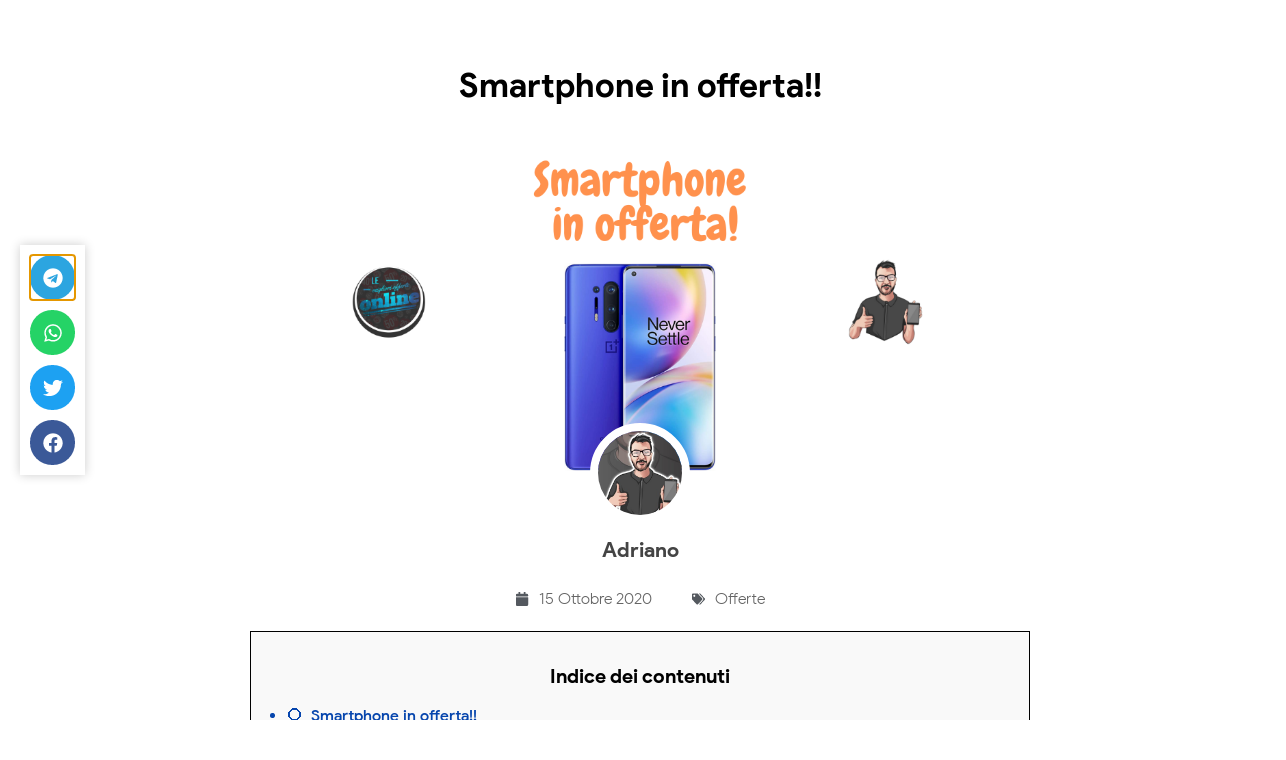

--- FILE ---
content_type: text/html; charset=UTF-8
request_url: https://buono-sconto.it/smartphone-in-offerta/
body_size: 49627
content:
<!doctype html>
<html lang="it-IT" prefix="og: https://ogp.me/ns#">
<head>
	<meta charset="UTF-8">
		<meta name="viewport" content="width=device-width, initial-scale=1">
	<link rel="profile" href="https://gmpg.org/xfn/11">
		<style>img:is([sizes="auto" i], [sizes^="auto," i]) { contain-intrinsic-size: 3000px 1500px }</style>
	<link rel='preconnect' href='https://googletagmanager.com' >
<link rel='preconnect' href='https://www.google-analytics.com' >

<!-- Ottimizzazione per i motori di ricerca di Rank Math - https://rankmath.com/ -->
<title>Smartphone in offerta!! | Le Migliori Offerte Online</title>
<meta name="description" content="Forse i più attesi! Ecco la selezione dei migliori smartphone in offerta con il maggior sconto!!"/>
<meta name="robots" content="index, follow, max-snippet:-1, max-video-preview:-1, max-image-preview:large"/>
<link rel="canonical" href="https://buono-sconto.it/smartphone-in-offerta/" />
<meta property="og:locale" content="it_IT" />
<meta property="og:type" content="article" />
<meta property="og:title" content="Smartphone in offerta!! | Le Migliori Offerte Online" />
<meta property="og:description" content="Forse i più attesi! Ecco la selezione dei migliori smartphone in offerta con il maggior sconto!!" />
<meta property="og:url" content="https://buono-sconto.it/smartphone-in-offerta/" />
<meta property="og:site_name" content="Le Migliori Offerte Online" />
<meta property="article:publisher" content="https://www.facebook.com/offerteitaliaonline/" />
<meta property="article:author" content="https://www.facebook.com/adriano.depasquale" />
<meta property="article:section" content="Offerte" />
<meta property="og:updated_time" content="2020-10-15T15:53:25+01:00" />
<meta property="og:image" content="https://buono-sconto.it/wp-content/uploads/2020/10/smartphone-in-offerta.png" />
<meta property="og:image:secure_url" content="https://buono-sconto.it/wp-content/uploads/2020/10/smartphone-in-offerta.png" />
<meta property="og:image:width" content="1200" />
<meta property="og:image:height" content="500" />
<meta property="og:image:alt" content="smartphone in offerta" />
<meta property="og:image:type" content="image/png" />
<meta property="article:published_time" content="2020-10-15T15:53:12+01:00" />
<meta property="article:modified_time" content="2020-10-15T15:53:25+01:00" />
<meta name="twitter:card" content="summary_large_image" />
<meta name="twitter:title" content="Smartphone in offerta!! | Le Migliori Offerte Online" />
<meta name="twitter:description" content="Forse i più attesi! Ecco la selezione dei migliori smartphone in offerta con il maggior sconto!!" />
<meta name="twitter:creator" content="@Adriano" />
<meta name="twitter:image" content="https://buono-sconto.it/wp-content/uploads/2020/10/smartphone-in-offerta.png" />
<meta name="twitter:label1" content="Scritto da" />
<meta name="twitter:data1" content="Adriano" />
<meta name="twitter:label2" content="Tempo di lettura" />
<meta name="twitter:data2" content="Meno di un minuto" />
<script type="application/ld+json" class="rank-math-schema">{"@context":"https://schema.org","@graph":[{"@type":"Organization","@id":"https://buono-sconto.it/#organization","name":"Le Migliori Offerte Online","url":"https://buono-sconto.it","sameAs":["https://www.facebook.com/offerteitaliaonline/"],"logo":{"@type":"ImageObject","@id":"https://buono-sconto.it/#logo","url":"https://buono-sconto.it/wp-content/uploads/2019/11/logo-le-migliori-offerte-online.png","contentUrl":"https://buono-sconto.it/wp-content/uploads/2019/11/logo-le-migliori-offerte-online.png","caption":"Le Migliori Offerte Online","inLanguage":"it-IT","width":"704","height":"679"}},{"@type":"WebSite","@id":"https://buono-sconto.it/#website","url":"https://buono-sconto.it","name":"Le Migliori Offerte Online","publisher":{"@id":"https://buono-sconto.it/#organization"},"inLanguage":"it-IT"},{"@type":"ImageObject","@id":"https://buono-sconto.it/wp-content/uploads/2020/10/smartphone-in-offerta.png","url":"https://buono-sconto.it/wp-content/uploads/2020/10/smartphone-in-offerta.png","width":"1200","height":"500","caption":"smartphone in offerta","inLanguage":"it-IT"},{"@type":"WebPage","@id":"https://buono-sconto.it/smartphone-in-offerta/#webpage","url":"https://buono-sconto.it/smartphone-in-offerta/","name":"Smartphone in offerta!! | Le Migliori Offerte Online","datePublished":"2020-10-15T15:53:12+01:00","dateModified":"2020-10-15T15:53:25+01:00","isPartOf":{"@id":"https://buono-sconto.it/#website"},"primaryImageOfPage":{"@id":"https://buono-sconto.it/wp-content/uploads/2020/10/smartphone-in-offerta.png"},"inLanguage":"it-IT"},{"@type":"Person","@id":"https://buono-sconto.it/smartphone-in-offerta/#author","name":"Adriano","image":{"@type":"ImageObject","@id":"https://secure.gravatar.com/avatar/ce53abdaeb79babbbaeaaf6a6294ddbe11a8e50ed8c24bbc5edd1062d3c3cb86?s=96&amp;d=mm&amp;r=g","url":"https://secure.gravatar.com/avatar/ce53abdaeb79babbbaeaaf6a6294ddbe11a8e50ed8c24bbc5edd1062d3c3cb86?s=96&amp;d=mm&amp;r=g","caption":"Adriano","inLanguage":"it-IT"},"sameAs":["https://twitter.com/Adriano"],"worksFor":{"@id":"https://buono-sconto.it/#organization"}},{"@type":"BlogPosting","headline":"Smartphone in offerta!! | Le Migliori Offerte Online","keywords":"Smartphone in offerta","datePublished":"2020-10-15T15:53:12+01:00","dateModified":"2020-10-15T15:53:25+01:00","articleSection":"Offerte","author":{"@id":"https://buono-sconto.it/smartphone-in-offerta/#author","name":"Adriano"},"publisher":{"@id":"https://buono-sconto.it/#organization"},"description":"Forse i pi\u00f9 attesi! Ecco la selezione dei migliori smartphone in offerta con il maggior sconto!!","name":"Smartphone in offerta!! | Le Migliori Offerte Online","@id":"https://buono-sconto.it/smartphone-in-offerta/#richSnippet","isPartOf":{"@id":"https://buono-sconto.it/smartphone-in-offerta/#webpage"},"image":{"@id":"https://buono-sconto.it/wp-content/uploads/2020/10/smartphone-in-offerta.png"},"inLanguage":"it-IT","mainEntityOfPage":{"@id":"https://buono-sconto.it/smartphone-in-offerta/#webpage"}}]}</script>
<!-- /Rank Math WordPress SEO plugin -->

<link rel="alternate" type="application/rss+xml" title="Le Migliori Offerte Online &raquo; Feed" href="https://buono-sconto.it/feed/" />
<script>
window._wpemojiSettings = {"baseUrl":"https:\/\/s.w.org\/images\/core\/emoji\/16.0.1\/72x72\/","ext":".png","svgUrl":"https:\/\/s.w.org\/images\/core\/emoji\/16.0.1\/svg\/","svgExt":".svg","source":{"concatemoji":"https:\/\/buono-sconto.it\/wp-includes\/js\/wp-emoji-release.min.js?ver=6.8.3"}};
/*! This file is auto-generated */
!function(s,n){var o,i,e;function c(e){try{var t={supportTests:e,timestamp:(new Date).valueOf()};sessionStorage.setItem(o,JSON.stringify(t))}catch(e){}}function p(e,t,n){e.clearRect(0,0,e.canvas.width,e.canvas.height),e.fillText(t,0,0);var t=new Uint32Array(e.getImageData(0,0,e.canvas.width,e.canvas.height).data),a=(e.clearRect(0,0,e.canvas.width,e.canvas.height),e.fillText(n,0,0),new Uint32Array(e.getImageData(0,0,e.canvas.width,e.canvas.height).data));return t.every(function(e,t){return e===a[t]})}function u(e,t){e.clearRect(0,0,e.canvas.width,e.canvas.height),e.fillText(t,0,0);for(var n=e.getImageData(16,16,1,1),a=0;a<n.data.length;a++)if(0!==n.data[a])return!1;return!0}function f(e,t,n,a){switch(t){case"flag":return n(e,"\ud83c\udff3\ufe0f\u200d\u26a7\ufe0f","\ud83c\udff3\ufe0f\u200b\u26a7\ufe0f")?!1:!n(e,"\ud83c\udde8\ud83c\uddf6","\ud83c\udde8\u200b\ud83c\uddf6")&&!n(e,"\ud83c\udff4\udb40\udc67\udb40\udc62\udb40\udc65\udb40\udc6e\udb40\udc67\udb40\udc7f","\ud83c\udff4\u200b\udb40\udc67\u200b\udb40\udc62\u200b\udb40\udc65\u200b\udb40\udc6e\u200b\udb40\udc67\u200b\udb40\udc7f");case"emoji":return!a(e,"\ud83e\udedf")}return!1}function g(e,t,n,a){var r="undefined"!=typeof WorkerGlobalScope&&self instanceof WorkerGlobalScope?new OffscreenCanvas(300,150):s.createElement("canvas"),o=r.getContext("2d",{willReadFrequently:!0}),i=(o.textBaseline="top",o.font="600 32px Arial",{});return e.forEach(function(e){i[e]=t(o,e,n,a)}),i}function t(e){var t=s.createElement("script");t.src=e,t.defer=!0,s.head.appendChild(t)}"undefined"!=typeof Promise&&(o="wpEmojiSettingsSupports",i=["flag","emoji"],n.supports={everything:!0,everythingExceptFlag:!0},e=new Promise(function(e){s.addEventListener("DOMContentLoaded",e,{once:!0})}),new Promise(function(t){var n=function(){try{var e=JSON.parse(sessionStorage.getItem(o));if("object"==typeof e&&"number"==typeof e.timestamp&&(new Date).valueOf()<e.timestamp+604800&&"object"==typeof e.supportTests)return e.supportTests}catch(e){}return null}();if(!n){if("undefined"!=typeof Worker&&"undefined"!=typeof OffscreenCanvas&&"undefined"!=typeof URL&&URL.createObjectURL&&"undefined"!=typeof Blob)try{var e="postMessage("+g.toString()+"("+[JSON.stringify(i),f.toString(),p.toString(),u.toString()].join(",")+"));",a=new Blob([e],{type:"text/javascript"}),r=new Worker(URL.createObjectURL(a),{name:"wpTestEmojiSupports"});return void(r.onmessage=function(e){c(n=e.data),r.terminate(),t(n)})}catch(e){}c(n=g(i,f,p,u))}t(n)}).then(function(e){for(var t in e)n.supports[t]=e[t],n.supports.everything=n.supports.everything&&n.supports[t],"flag"!==t&&(n.supports.everythingExceptFlag=n.supports.everythingExceptFlag&&n.supports[t]);n.supports.everythingExceptFlag=n.supports.everythingExceptFlag&&!n.supports.flag,n.DOMReady=!1,n.readyCallback=function(){n.DOMReady=!0}}).then(function(){return e}).then(function(){var e;n.supports.everything||(n.readyCallback(),(e=n.source||{}).concatemoji?t(e.concatemoji):e.wpemoji&&e.twemoji&&(t(e.twemoji),t(e.wpemoji)))}))}((window,document),window._wpemojiSettings);
</script>
<!-- buono-sconto.it is managing ads with Advanced Ads 2.0.11 – https://wpadvancedads.com/ --><script id="buono-ready">
			window.advanced_ads_ready=function(e,a){a=a||"complete";var d=function(e){return"interactive"===a?"loading"!==e:"complete"===e};d(document.readyState)?e():document.addEventListener("readystatechange",(function(a){d(a.target.readyState)&&e()}),{once:"interactive"===a})},window.advanced_ads_ready_queue=window.advanced_ads_ready_queue||[];		</script>
		<style id='wp-emoji-styles-inline-css'>

	img.wp-smiley, img.emoji {
		display: inline !important;
		border: none !important;
		box-shadow: none !important;
		height: 1em !important;
		width: 1em !important;
		margin: 0 0.07em !important;
		vertical-align: -0.1em !important;
		background: none !important;
		padding: 0 !important;
	}
</style>
<link rel='stylesheet' id='wp-block-library-css' href='https://buono-sconto.it/wp-includes/css/dist/block-library/style.min.css?ver=6.8.3' media='all' />
<style id='classic-theme-styles-inline-css'>
/*! This file is auto-generated */
.wp-block-button__link{color:#fff;background-color:#32373c;border-radius:9999px;box-shadow:none;text-decoration:none;padding:calc(.667em + 2px) calc(1.333em + 2px);font-size:1.125em}.wp-block-file__button{background:#32373c;color:#fff;text-decoration:none}
</style>
<link rel='stylesheet' id='wp-components-css' href='https://buono-sconto.it/wp-includes/css/dist/components/style.min.css?ver=6.8.3' media='all' />
<link rel='stylesheet' id='wptelegram_widget-blocks-0-css' href='https://buono-sconto.it/wp-content/plugins/wptelegram-widget/assets/build/dist/blocks-C9ogPNk6.css' media='all' />
<style id='wptelegram_widget-blocks-0-inline-css'>
:root {--wptelegram-widget-join-link-bg-color: #389ce9;--wptelegram-widget-join-link-color: #fff}
</style>
<link rel='stylesheet' id='wptelegram_widget-public-0-css' href='https://buono-sconto.it/wp-content/plugins/wptelegram-widget/assets/build/dist/public-DEib7km8.css' media='all' />
<style id='global-styles-inline-css'>
:root{--wp--preset--aspect-ratio--square: 1;--wp--preset--aspect-ratio--4-3: 4/3;--wp--preset--aspect-ratio--3-4: 3/4;--wp--preset--aspect-ratio--3-2: 3/2;--wp--preset--aspect-ratio--2-3: 2/3;--wp--preset--aspect-ratio--16-9: 16/9;--wp--preset--aspect-ratio--9-16: 9/16;--wp--preset--color--black: #000000;--wp--preset--color--cyan-bluish-gray: #abb8c3;--wp--preset--color--white: #ffffff;--wp--preset--color--pale-pink: #f78da7;--wp--preset--color--vivid-red: #cf2e2e;--wp--preset--color--luminous-vivid-orange: #ff6900;--wp--preset--color--luminous-vivid-amber: #fcb900;--wp--preset--color--light-green-cyan: #7bdcb5;--wp--preset--color--vivid-green-cyan: #00d084;--wp--preset--color--pale-cyan-blue: #8ed1fc;--wp--preset--color--vivid-cyan-blue: #0693e3;--wp--preset--color--vivid-purple: #9b51e0;--wp--preset--gradient--vivid-cyan-blue-to-vivid-purple: linear-gradient(135deg,rgba(6,147,227,1) 0%,rgb(155,81,224) 100%);--wp--preset--gradient--light-green-cyan-to-vivid-green-cyan: linear-gradient(135deg,rgb(122,220,180) 0%,rgb(0,208,130) 100%);--wp--preset--gradient--luminous-vivid-amber-to-luminous-vivid-orange: linear-gradient(135deg,rgba(252,185,0,1) 0%,rgba(255,105,0,1) 100%);--wp--preset--gradient--luminous-vivid-orange-to-vivid-red: linear-gradient(135deg,rgba(255,105,0,1) 0%,rgb(207,46,46) 100%);--wp--preset--gradient--very-light-gray-to-cyan-bluish-gray: linear-gradient(135deg,rgb(238,238,238) 0%,rgb(169,184,195) 100%);--wp--preset--gradient--cool-to-warm-spectrum: linear-gradient(135deg,rgb(74,234,220) 0%,rgb(151,120,209) 20%,rgb(207,42,186) 40%,rgb(238,44,130) 60%,rgb(251,105,98) 80%,rgb(254,248,76) 100%);--wp--preset--gradient--blush-light-purple: linear-gradient(135deg,rgb(255,206,236) 0%,rgb(152,150,240) 100%);--wp--preset--gradient--blush-bordeaux: linear-gradient(135deg,rgb(254,205,165) 0%,rgb(254,45,45) 50%,rgb(107,0,62) 100%);--wp--preset--gradient--luminous-dusk: linear-gradient(135deg,rgb(255,203,112) 0%,rgb(199,81,192) 50%,rgb(65,88,208) 100%);--wp--preset--gradient--pale-ocean: linear-gradient(135deg,rgb(255,245,203) 0%,rgb(182,227,212) 50%,rgb(51,167,181) 100%);--wp--preset--gradient--electric-grass: linear-gradient(135deg,rgb(202,248,128) 0%,rgb(113,206,126) 100%);--wp--preset--gradient--midnight: linear-gradient(135deg,rgb(2,3,129) 0%,rgb(40,116,252) 100%);--wp--preset--font-size--small: 13px;--wp--preset--font-size--medium: 20px;--wp--preset--font-size--large: 36px;--wp--preset--font-size--x-large: 42px;--wp--preset--spacing--20: 0.44rem;--wp--preset--spacing--30: 0.67rem;--wp--preset--spacing--40: 1rem;--wp--preset--spacing--50: 1.5rem;--wp--preset--spacing--60: 2.25rem;--wp--preset--spacing--70: 3.38rem;--wp--preset--spacing--80: 5.06rem;--wp--preset--shadow--natural: 6px 6px 9px rgba(0, 0, 0, 0.2);--wp--preset--shadow--deep: 12px 12px 50px rgba(0, 0, 0, 0.4);--wp--preset--shadow--sharp: 6px 6px 0px rgba(0, 0, 0, 0.2);--wp--preset--shadow--outlined: 6px 6px 0px -3px rgba(255, 255, 255, 1), 6px 6px rgba(0, 0, 0, 1);--wp--preset--shadow--crisp: 6px 6px 0px rgba(0, 0, 0, 1);}:where(.is-layout-flex){gap: 0.5em;}:where(.is-layout-grid){gap: 0.5em;}body .is-layout-flex{display: flex;}.is-layout-flex{flex-wrap: wrap;align-items: center;}.is-layout-flex > :is(*, div){margin: 0;}body .is-layout-grid{display: grid;}.is-layout-grid > :is(*, div){margin: 0;}:where(.wp-block-columns.is-layout-flex){gap: 2em;}:where(.wp-block-columns.is-layout-grid){gap: 2em;}:where(.wp-block-post-template.is-layout-flex){gap: 1.25em;}:where(.wp-block-post-template.is-layout-grid){gap: 1.25em;}.has-black-color{color: var(--wp--preset--color--black) !important;}.has-cyan-bluish-gray-color{color: var(--wp--preset--color--cyan-bluish-gray) !important;}.has-white-color{color: var(--wp--preset--color--white) !important;}.has-pale-pink-color{color: var(--wp--preset--color--pale-pink) !important;}.has-vivid-red-color{color: var(--wp--preset--color--vivid-red) !important;}.has-luminous-vivid-orange-color{color: var(--wp--preset--color--luminous-vivid-orange) !important;}.has-luminous-vivid-amber-color{color: var(--wp--preset--color--luminous-vivid-amber) !important;}.has-light-green-cyan-color{color: var(--wp--preset--color--light-green-cyan) !important;}.has-vivid-green-cyan-color{color: var(--wp--preset--color--vivid-green-cyan) !important;}.has-pale-cyan-blue-color{color: var(--wp--preset--color--pale-cyan-blue) !important;}.has-vivid-cyan-blue-color{color: var(--wp--preset--color--vivid-cyan-blue) !important;}.has-vivid-purple-color{color: var(--wp--preset--color--vivid-purple) !important;}.has-black-background-color{background-color: var(--wp--preset--color--black) !important;}.has-cyan-bluish-gray-background-color{background-color: var(--wp--preset--color--cyan-bluish-gray) !important;}.has-white-background-color{background-color: var(--wp--preset--color--white) !important;}.has-pale-pink-background-color{background-color: var(--wp--preset--color--pale-pink) !important;}.has-vivid-red-background-color{background-color: var(--wp--preset--color--vivid-red) !important;}.has-luminous-vivid-orange-background-color{background-color: var(--wp--preset--color--luminous-vivid-orange) !important;}.has-luminous-vivid-amber-background-color{background-color: var(--wp--preset--color--luminous-vivid-amber) !important;}.has-light-green-cyan-background-color{background-color: var(--wp--preset--color--light-green-cyan) !important;}.has-vivid-green-cyan-background-color{background-color: var(--wp--preset--color--vivid-green-cyan) !important;}.has-pale-cyan-blue-background-color{background-color: var(--wp--preset--color--pale-cyan-blue) !important;}.has-vivid-cyan-blue-background-color{background-color: var(--wp--preset--color--vivid-cyan-blue) !important;}.has-vivid-purple-background-color{background-color: var(--wp--preset--color--vivid-purple) !important;}.has-black-border-color{border-color: var(--wp--preset--color--black) !important;}.has-cyan-bluish-gray-border-color{border-color: var(--wp--preset--color--cyan-bluish-gray) !important;}.has-white-border-color{border-color: var(--wp--preset--color--white) !important;}.has-pale-pink-border-color{border-color: var(--wp--preset--color--pale-pink) !important;}.has-vivid-red-border-color{border-color: var(--wp--preset--color--vivid-red) !important;}.has-luminous-vivid-orange-border-color{border-color: var(--wp--preset--color--luminous-vivid-orange) !important;}.has-luminous-vivid-amber-border-color{border-color: var(--wp--preset--color--luminous-vivid-amber) !important;}.has-light-green-cyan-border-color{border-color: var(--wp--preset--color--light-green-cyan) !important;}.has-vivid-green-cyan-border-color{border-color: var(--wp--preset--color--vivid-green-cyan) !important;}.has-pale-cyan-blue-border-color{border-color: var(--wp--preset--color--pale-cyan-blue) !important;}.has-vivid-cyan-blue-border-color{border-color: var(--wp--preset--color--vivid-cyan-blue) !important;}.has-vivid-purple-border-color{border-color: var(--wp--preset--color--vivid-purple) !important;}.has-vivid-cyan-blue-to-vivid-purple-gradient-background{background: var(--wp--preset--gradient--vivid-cyan-blue-to-vivid-purple) !important;}.has-light-green-cyan-to-vivid-green-cyan-gradient-background{background: var(--wp--preset--gradient--light-green-cyan-to-vivid-green-cyan) !important;}.has-luminous-vivid-amber-to-luminous-vivid-orange-gradient-background{background: var(--wp--preset--gradient--luminous-vivid-amber-to-luminous-vivid-orange) !important;}.has-luminous-vivid-orange-to-vivid-red-gradient-background{background: var(--wp--preset--gradient--luminous-vivid-orange-to-vivid-red) !important;}.has-very-light-gray-to-cyan-bluish-gray-gradient-background{background: var(--wp--preset--gradient--very-light-gray-to-cyan-bluish-gray) !important;}.has-cool-to-warm-spectrum-gradient-background{background: var(--wp--preset--gradient--cool-to-warm-spectrum) !important;}.has-blush-light-purple-gradient-background{background: var(--wp--preset--gradient--blush-light-purple) !important;}.has-blush-bordeaux-gradient-background{background: var(--wp--preset--gradient--blush-bordeaux) !important;}.has-luminous-dusk-gradient-background{background: var(--wp--preset--gradient--luminous-dusk) !important;}.has-pale-ocean-gradient-background{background: var(--wp--preset--gradient--pale-ocean) !important;}.has-electric-grass-gradient-background{background: var(--wp--preset--gradient--electric-grass) !important;}.has-midnight-gradient-background{background: var(--wp--preset--gradient--midnight) !important;}.has-small-font-size{font-size: var(--wp--preset--font-size--small) !important;}.has-medium-font-size{font-size: var(--wp--preset--font-size--medium) !important;}.has-large-font-size{font-size: var(--wp--preset--font-size--large) !important;}.has-x-large-font-size{font-size: var(--wp--preset--font-size--x-large) !important;}
:where(.wp-block-post-template.is-layout-flex){gap: 1.25em;}:where(.wp-block-post-template.is-layout-grid){gap: 1.25em;}
:where(.wp-block-columns.is-layout-flex){gap: 2em;}:where(.wp-block-columns.is-layout-grid){gap: 2em;}
:root :where(.wp-block-pullquote){font-size: 1.5em;line-height: 1.6;}
</style>
<link rel='stylesheet' id='hello-elementor-css' href='https://buono-sconto.it/wp-content/themes/hello-elementor/style.min.css?ver=2.6.1' media='all' />
<link rel='stylesheet' id='hello-elementor-theme-style-css' href='https://buono-sconto.it/wp-content/themes/hello-elementor/theme.min.css?ver=2.6.1' media='all' />
<link rel='stylesheet' id='elementor-frontend-css' href='https://buono-sconto.it/wp-content/uploads/elementor/css/custom-frontend.min.css?ver=1768017899' media='all' />
<link rel='stylesheet' id='widget-image-css' href='https://buono-sconto.it/wp-content/plugins/elementor/assets/css/widget-image.min.css?ver=3.32.0' media='all' />
<link rel='stylesheet' id='widget-heading-css' href='https://buono-sconto.it/wp-content/plugins/elementor/assets/css/widget-heading.min.css?ver=3.32.0' media='all' />
<link rel='stylesheet' id='widget-author-box-css' href='https://buono-sconto.it/wp-content/plugins/elementor-pro/assets/css/widget-author-box.min.css?ver=3.27.5' media='all' />
<link rel='stylesheet' id='widget-post-info-css' href='https://buono-sconto.it/wp-content/plugins/elementor-pro/assets/css/widget-post-info.min.css?ver=3.27.5' media='all' />
<link rel='stylesheet' id='widget-icon-list-css' href='https://buono-sconto.it/wp-content/uploads/elementor/css/custom-widget-icon-list.min.css?ver=1768017899' media='all' />
<link rel='stylesheet' id='widget-posts-css' href='https://buono-sconto.it/wp-content/plugins/elementor-pro/assets/css/widget-posts.min.css?ver=3.27.5' media='all' />
<link rel='stylesheet' id='widget-share-buttons-css' href='https://buono-sconto.it/wp-content/plugins/elementor-pro/assets/css/widget-share-buttons.min.css?ver=3.27.5' media='all' />
<link rel='stylesheet' id='e-apple-webkit-css' href='https://buono-sconto.it/wp-content/uploads/elementor/css/custom-apple-webkit.min.css?ver=1768017899' media='all' />
<link rel='stylesheet' id='e-animation-fadeIn-css' href='https://buono-sconto.it/wp-content/plugins/elementor/assets/lib/animations/styles/fadeIn.min.css?ver=3.32.0' media='all' />
<link rel='stylesheet' id='e-animation-slideInUp-css' href='https://buono-sconto.it/wp-content/plugins/elementor/assets/lib/animations/styles/slideInUp.min.css?ver=3.32.0' media='all' />
<link rel='stylesheet' id='e-popup-css' href='https://buono-sconto.it/wp-content/plugins/elementor-pro/assets/css/conditionals/popup.min.css?ver=3.27.5' media='all' />
<link rel='stylesheet' id='e-animation-slideInLeft-css' href='https://buono-sconto.it/wp-content/plugins/elementor/assets/lib/animations/styles/slideInLeft.min.css?ver=3.32.0' media='all' />
<link rel='stylesheet' id='e-animation-slideInRight-css' href='https://buono-sconto.it/wp-content/plugins/elementor/assets/lib/animations/styles/slideInRight.min.css?ver=3.32.0' media='all' />
<link rel='stylesheet' id='elementor-post-1236-css' href='https://buono-sconto.it/wp-content/uploads/elementor/css/post-1236.css?ver=1768017899' media='all' />
<link rel='stylesheet' id='uael-frontend-css' href='https://buono-sconto.it/wp-content/plugins/ultimate-elementor/assets/min-css/uael-frontend.min.css?ver=1.36.12' media='all' />
<link rel='stylesheet' id='elementor-post-9-css' href='https://buono-sconto.it/wp-content/uploads/elementor/css/post-9.css?ver=1768017899' media='all' />
<link rel='stylesheet' id='elementor-post-141-css' href='https://buono-sconto.it/wp-content/uploads/elementor/css/post-141.css?ver=1768017900' media='all' />
<link rel='stylesheet' id='elementor-post-179-css' href='https://buono-sconto.it/wp-content/uploads/elementor/css/post-179.css?ver=1768017914' media='all' />
<link rel='stylesheet' id='elementor-post-685-css' href='https://buono-sconto.it/wp-content/uploads/elementor/css/post-685.css?ver=1768017914' media='all' />
<link rel='stylesheet' id='elementor-post-376-css' href='https://buono-sconto.it/wp-content/uploads/elementor/css/post-376.css?ver=1768017914' media='all' />
<link rel='stylesheet' id='elementor-post-274-css' href='https://buono-sconto.it/wp-content/uploads/elementor/css/post-274.css?ver=1768017915' media='all' />
<link rel='stylesheet' id='aawp-css' href='https://buono-sconto.it/wp-content/plugins/aawp/assets/dist/css/main.css?ver=4.3.0' media='all' />
<link rel='stylesheet' id='elementor-gf-local-aronesans-css' href='https://buono-sconto.it/wp-content/uploads/elementor/google-fonts/css/aronesans.css?ver=1754819504' media='all' />
<script src="https://buono-sconto.it/wp-includes/js/jquery/jquery.min.js?ver=3.7.1" id="jquery-core-js"></script>
<script src="https://buono-sconto.it/wp-includes/js/jquery/jquery-migrate.min.js?ver=3.4.1" id="jquery-migrate-js" defer></script>
<script id="jquery-js-after">
jQuery(document).ready(function() {
	jQuery(".f22401cc227b432b8e217c6c42dfd8b7").click(function() {
		jQuery.post(
			"https://buono-sconto.it/wp-admin/admin-ajax.php", {
				"action": "quick_adsense_onpost_ad_click",
				"quick_adsense_onpost_ad_index": jQuery(this).attr("data-index"),
				"quick_adsense_nonce": "5fa4894992",
			}, function(response) { }
		);
	});
});
</script>
<link rel="https://api.w.org/" href="https://buono-sconto.it/wp-json/" /><link rel="alternate" title="JSON" type="application/json" href="https://buono-sconto.it/wp-json/wp/v2/posts/2282" /><style type="text/css">.aawp .aawp-tb__row--highlight{background-color:#256aaf;}.aawp .aawp-tb__row--highlight{color:#ffffff;}.aawp .aawp-tb__row--highlight a{color:#ffffff;}</style><!-- start Simple Custom CSS and JS -->
<!-- Add HTML code to the header or the footer.

For example, you can use the following code for loading the jQuery library from Google CDN:
<script src="https://ajax.googleapis.com/ajax/libs/jquery/3.4.1/jquery.min.js"></script>

or the following one for loading the Bootstrap library from MaxCDN:
<link rel="stylesheet" href="https://stackpath.bootstrapcdn.com/bootstrap/4.3.1/css/bootstrap.min.css" integrity="sha384-ggOyR0iXCbMQv3Xipma34MD+dH/1fQ784/j6cY/iJTQUOhcWr7x9JvoRxT2MZw1T" crossorigin="anonymous">

-- End of the comment --> 

<meta name="google-site-verification" content="Y259EwJnBAzHXk5cbMsEmqOXwrUXCQIsshuU0ICGQ5U" /><!-- end Simple Custom CSS and JS -->
<!-- start Simple Custom CSS and JS -->
<!-- Quantcast Choice. Consent Manager Tag v2.0 (for TCF 2.0) -->
<script type="text/javascript" async="true" data-pmdelayedscript="[data-uri]" data-cfasync="false" data-no-optimize="1" data-no-defer="1" data-no-minify="1"></script>
<!-- End Quantcast Choice. Consent Manager Tag v2.0 (for TCF 2.0) --><!-- end Simple Custom CSS and JS -->
<!-- start Simple Custom CSS and JS -->
<!-- Add HTML code to the header or the footer.

For example, you can use the following code for loading the jQuery library from Google CDN:
<script src="https://ajax.googleapis.com/ajax/libs/jquery/3.4.1/jquery.min.js"></script>

or the following one for loading the Bootstrap library from MaxCDN:
<link rel="stylesheet" href="https://stackpath.bootstrapcdn.com/bootstrap/4.3.1/css/bootstrap.min.css" integrity="sha384-ggOyR0iXCbMQv3Xipma34MD+dH/1fQ784/j6cY/iJTQUOhcWr7x9JvoRxT2MZw1T" crossorigin="anonymous">

-- End of the comment --> 

<!-- Global site tag (gtag.js) - Google Analytics -->
<script async src="https://www.googletagmanager.com/gtag/js?id=UA-153504857-1"></script>
<script>
  window.dataLayer = window.dataLayer || [];
  function gtag(){dataLayer.push(arguments);}
  gtag('js', new Date());

  gtag('config', 'UA-153504857-1');
</script><!-- end Simple Custom CSS and JS -->
<meta name="generator" content="Elementor 3.32.0; features: e_font_icon_svg, additional_custom_breakpoints; settings: css_print_method-external, google_font-enabled, font_display-auto">
			<style>
				.e-con.e-parent:nth-of-type(n+4):not(.e-lazyloaded):not(.e-no-lazyload),
				.e-con.e-parent:nth-of-type(n+4):not(.e-lazyloaded):not(.e-no-lazyload) * {
					background-image: none !important;
				}
				@media screen and (max-height: 1024px) {
					.e-con.e-parent:nth-of-type(n+3):not(.e-lazyloaded):not(.e-no-lazyload),
					.e-con.e-parent:nth-of-type(n+3):not(.e-lazyloaded):not(.e-no-lazyload) * {
						background-image: none !important;
					}
				}
				@media screen and (max-height: 640px) {
					.e-con.e-parent:nth-of-type(n+2):not(.e-lazyloaded):not(.e-no-lazyload),
					.e-con.e-parent:nth-of-type(n+2):not(.e-lazyloaded):not(.e-no-lazyload) * {
						background-image: none !important;
					}
				}
			</style>
			<link rel="icon" href="https://buono-sconto.it/wp-content/uploads/2020/03/cropped-LOGO-ADRIANO-BASE-32x32.png" sizes="32x32" />
<link rel="icon" href="https://buono-sconto.it/wp-content/uploads/2020/03/cropped-LOGO-ADRIANO-BASE-192x192.png" sizes="192x192" />
<link rel="apple-touch-icon" href="https://buono-sconto.it/wp-content/uploads/2020/03/cropped-LOGO-ADRIANO-BASE-180x180.png" />
<meta name="msapplication-TileImage" content="https://buono-sconto.it/wp-content/uploads/2020/03/cropped-LOGO-ADRIANO-BASE-270x270.png" />
		<style id="wp-custom-css">
			#comment, #author, #email, #url {
	margin-top: 8px !important;
	border: 3px solid #1597c8;
}

#reply-title {
	display: none !important;
}

.form-submit > input:first-child {
	color: #1597c8;
	border: 3px solid #1597c8;
	font-weight: bold;
	text-transform: uppercase;
}

#submit:first-child:hover {
	background-color: #1597c8 !important;
	color: #ffffff !important;
	border: 3px solid #1597c8;
}

#qc-cmp2-persistent-link {
	display: none !important;
}

.elementor-flip-box__back, .excerpt .uael-post__excerpt, .qc-cmp-persistent-link {
    display: none !important;
}

#menu a {
	line-height: 16px !important;
}

.elementor-social-icon:hover {
	opacity: 1 !important;
}

.uael-post-grid__inner.uael-post__columns-1.uael-post__columns-tablet-1.uael-post__columns-mobile-1 .uael-post-wrapper {
	box-shadow: 0 0 10px 0 rgba(0,0,0,0.2);
}

.uael-post-grid.uael-posts .uael-post__terms {
	margin-top: 22px;
}

.uael-post-grid.uael-posts .uael-post__content-wrap {
	box-shadow: none !important;
}

.uael-post-grid.uael-posts .uael-post__thumbnail > a > img {
	margin-bottom: -6px;
}

.p p:last-child {
	margin-bottom: 0 !important;
}

.uael-post__footer {
	margin-top: 0 !important;
}

/* INIZIO AAWP */

.aawp-grid__item {
	font-family: "Google Sans 2", Sans-serif;
}

.aawp .aawp-product--widget-vertical .aawp-product__title {
	font-size: 15px !important;
	line-height: 1.5 !important;
}

.aawp-product {
	border: 1px solid #444444 !important;
}

.aawp-product__footer .aawp-button {
	background-color: #1597c8 !important;
	font-family: "Google Sans 2", Sans-serif;
	font-size: 15px !important;
	font-weight: 700;
	text-transform: uppercase;
	border: 2px solid #1597c8 !important;
	border-radius: 0px 0px 0px 0px;
	color: #ffffff !important;
	padding: 7px 14px !important;
}

.aawp-product__ribbon.aawp-product__ribbon--bestseller, .aawp-product__ribbon.aawp-product__ribbon--sale, .aawp-product__ribbon--new {
	font-weight: bold !important;
}

.aawp .aawp-button:visited, .aawp-button:visited {
	color: #ffffff !important;
}

.aawp-product__footer .aawp-button:hover {
	border: 2px solid #1597c8 !important;
	background-color: #ffffff !important;
	color: #1597c8 !important;
}

.aawp-product__title {
	color: #000000 !important;
}

.aawp .aawp-product--widget-vertical .aawp-product__pricing {
	margin-bottom: 6px;
}

.aawp-product__title:hover {
	color: #19647e !important;
}

.aawp-product__image {
	margin: 20px auto !important;
}

.aawp .aawp-product--widget-vertical.aawp-product--ribbon {
	padding: 30px !important;
}

.aawp .aawp-product--horizontal .aawp-product__footer {
text-align: right;
margin-left: 0px !important;
margin-top: 30px;
padding-left: 20px;
}

.aawp .aawp-product--horizontal {
padding: 20px 20px !important;
}

.aawp .aawp-product--horizontal .aawp-product__pricing {
float: left;
padding-left: 5%;
padding-top: 2px;
}

.aawp .aawp-button.aawp-button--red, .aawp-button.aawp-button--red {
border: 2px solid #1597c8 !important;
background: #1597c8 !important;
color: #ffffff !important;
text-transform: uppercase;
font-weight: bold;
}

.aawp .aawp-button.aawp-button--red:hover, .aawp-button.aawp-button--red:hover, .aawp .aawp-button.aawp-button--red:focus, .aawp-button.aawp-button--red:focus{
border: 2px solid #1597c8 !important;
color: #1597c8 !important;
background: #ffffff !important;
}

.aawp .aawp-product--horizontal .aawp-product__rating {
padding-top: 9px;
}

.aawp-check-prime {
padding-bottom: 6px;
}

.aawp-product__price.aawp-product__price--current {
padding-bottom: 3px;
}

.aawp .aawp-product__ribbon--bestseller, .aawp .aawp-product__ribbon--new {
	padding: 2px 12px !important;
	top: 0 !important;
	left: 0 !important;
}

.aawp-product__ribbon--sale {
	padding: 2px 12px !important;
	top: 0 !important;
	right: 0 !important;
}

.aawp-product__title {
	margin-top: 20px !important;
}

.aawp .aawp-product--vertical {
	border: 1px solid #444444;
}

@media screen and (max-width: 767px) {
.aawp .aawp-product--horizontal .aawp-product__footer {
	padding-left: 0 !important;
}

.aawp .aawp-product--horizontal .aawp-button, .aawp-button {
	padding: 6px 8px 6px !important;
	width: 100% !important;
}

.aawp .aawp-product--horizontal .aawp-product__footer {
	margin-top: 20px !important;
}

.aawp .aawp-product--horizontal .aawp-product__pricing {
	padding-left: 0 !important;
	padding-top: 0 !important;
	width: 100%;
	margin-bottom: 20px !Important;
}

.aawp .aawp-product--horizontal .aawp-product__pricing > span {
	display: block !important;
	text-align: center;
}
	
.aawp .aawp-product--horizontal .aawp-product__pricing > a {
	display: table !important;
	margin: 0 auto !important;
}
	
}

/* FINE AAWP */

#header {
	margin-left: 20px !important;
	margin-right: 20px !important;
}

#header1 {
	margin-left: 30px !important;
	margin-right: 30px !important;
}

#box-autore-mobile .elementor-author-box__avatar {
	margin: 0 auto;
	display: table;
	padding-bottom: 14px;
}

.uael-grid-pagination, .uael-grid-pagination a, .uael-grid-pagination span {
	font-family: "Google Sans 2", Sans-serif !important;
	color: #444444 !important;
	font-weight: bold !important;
	font-size: 17px !important;
	text-align: center !important;
}

span.page-numbers.current {
	background-color: #1597c8 !important;
	color: #ffffff !important;
}

.next.page-numbers {
	text-transform: uppercase !important;
}

.post-categorie .uael-post-wrapper:last-child {
	display: none !important;
}

.post-categorie .uael-post__footer, .uael-post__footer {
	margin-top: 30px !important;
}

/* ARTICOLO */

.contenuto-articolo a:not(.aawp-product__title) {
	color: #1597c8 !important;
}

.contenuto-articolo h2, .contenuto-articolo h3, .contenuto-articolo h4, .contenuto-articolo h5, .contenuto-articolo h6 {
	color: #444444 !important;
	line-height: 1.4 !important;
	margin-bottom: 20px !important;
}

.contenuto-articolo h2 {
	font-size: 30px !important;
}

.contenuto-articolo h3 {
	font-size: 26px !important;
}

.contenuto-articolo h4 {
	font-size: 24px !important;
}

.contenuto-articolo h5, .contenuto-articolo h6 {
	font-size: 22px !important;
}

@media screen and (max-width: 768px) {
	.contenuto-articolo h2 {
		font-size: 25px !important;
	}
	
	.contenuto-articolo h3 {
		font-size: 22px !important;
	}
	
	.contenuto-articolo h4 {
		font-size: 20px !important;
	}
	
	.contenuto-articolo h5, .contenuto-articolo h6 {
		font-size: 18px !important;
	}
}

.contenuto-articolo p {
	line-height: 1.6 !important;
}

/* FINE ARTICOLO */

.wp-block-separator {
	margin: 20px 0 10px !important;
}

.wp-block-image {
	margin: 20px 0 !important;
}

#toc ul:first-child {
	padding-left: 0 !important;
}

#toc ul {
	padding-left: 20px !important;
}

#toc .uael-toc-main-wrapper li:before {
	content: "⭕️ \00a0" !important
}

#toc .uael-toc-main-wrapper a {
	text-decoration: underline !important;
}

.qc-cmp-button:hover {
	color: #1597c8 !important;
}

.qc-cmp-persistent-link {
	display: none !important;
}		</style>
		<noscript><style>.perfmatters-lazy[data-src]{display:none !important;}</style></noscript><style>.perfmatters-lazy-youtube{position:relative;width:100%;max-width:100%;height:0;padding-bottom:56.23%;overflow:hidden}.perfmatters-lazy-youtube img{position:absolute;top:0;right:0;bottom:0;left:0;display:block;width:100%;max-width:100%;height:auto;margin:auto;border:none;cursor:pointer;transition:.5s all;-webkit-transition:.5s all;-moz-transition:.5s all}.perfmatters-lazy-youtube img:hover{-webkit-filter:brightness(75%)}.perfmatters-lazy-youtube .play{position:absolute;top:50%;left:50%;right:auto;width:68px;height:48px;margin-left:-34px;margin-top:-24px;background:url(https://buono-sconto.it/wp-content/plugins/perfmatters/img/youtube.svg) no-repeat;background-position:center;background-size:cover;pointer-events:none}.perfmatters-lazy-youtube iframe{position:absolute;top:0;left:0;width:100%;height:100%;z-index:99}</style></head>
<body class="wp-singular post-template-default single single-post postid-2282 single-format-standard wp-custom-logo wp-theme-hello-elementor aawp-custom eio-default elementor-default elementor-kit-1236 aa-prefix-buono- elementor-page-179">


<a class="skip-link screen-reader-text" href="#content">
	Vai al contenuto</a>

		<div data-elementor-type="single" data-elementor-id="179" class="elementor elementor-179 elementor-location-single post-2282 post type-post status-publish format-standard has-post-thumbnail hentry category-offerte" data-elementor-post-type="elementor_library">
					<section class="elementor-section elementor-top-section elementor-element elementor-element-689bce36 elementor-section-boxed elementor-section-height-default elementor-section-height-default" data-id="689bce36" data-element_type="section">
						<div class="elementor-container elementor-column-gap-default">
					<div class="elementor-column elementor-col-100 elementor-top-column elementor-element elementor-element-22861de9" data-id="22861de9" data-element_type="column">
			<div class="elementor-widget-wrap elementor-element-populated">
						<div class="elementor-element elementor-element-f7b6770 elementor-widget elementor-widget-theme-post-title elementor-page-title elementor-widget-heading" data-id="f7b6770" data-element_type="widget" data-widget_type="theme-post-title.default">
				<div class="elementor-widget-container">
					<h1 class="elementor-heading-title elementor-size-default">Smartphone in offerta!!</h1>				</div>
				</div>
				<div class="elementor-element elementor-element-6bc0b76c elementor-widget elementor-widget-theme-post-featured-image elementor-widget-image" data-id="6bc0b76c" data-element_type="widget" data-widget_type="theme-post-featured-image.default">
				<div class="elementor-widget-container">
															<img width="1140" height="500" src="https://buono-sconto.it/wp-content/uploads/elementor/thumbs/smartphone-in-offerta-pxwhvks96x8bfpvwy8coh0m1hfiaz5f9yh1x0aeqo8.png" title="smartphone in offerta" alt="smartphone in offerta" loading="lazy" />															</div>
				</div>
				<div class="elementor-element elementor-element-796c8736 elementor-author-box--layout-image-above elementor-author-box--align-center elementor-author-box--avatar-yes elementor-author-box--name-yes elementor-author-box--link-no elementor-widget elementor-widget-author-box" data-id="796c8736" data-element_type="widget" data-widget_type="author-box.default">
				<div class="elementor-widget-container">
							<div class="elementor-author-box">
							<div  class="elementor-author-box__avatar">
					<img src="https://secure.gravatar.com/avatar/ce53abdaeb79babbbaeaaf6a6294ddbe11a8e50ed8c24bbc5edd1062d3c3cb86?s=300&#038;d=mm&#038;r=g" alt="Immagine di Adriano" loading="lazy">
				</div>
			
			<div class="elementor-author-box__text">
									<div >
						<h4 class="elementor-author-box__name">
							Adriano						</h4>
					</div>
				
				
							</div>
		</div>
						</div>
				</div>
				<div class="elementor-element elementor-element-b4e9e80 elementor-mobile-align-center elementor-align-center elementor-widget elementor-widget-post-info" data-id="b4e9e80" data-element_type="widget" data-widget_type="post-info.default">
				<div class="elementor-widget-container">
							<ul class="elementor-inline-items elementor-icon-list-items elementor-post-info">
								<li class="elementor-icon-list-item elementor-repeater-item-ba9c996 elementor-inline-item" itemprop="datePublished">
						<a href="https://buono-sconto.it/2020/10/15/">
											<span class="elementor-icon-list-icon">
								<svg aria-hidden="true" class="e-font-icon-svg e-fas-calendar" viewBox="0 0 448 512" xmlns="http://www.w3.org/2000/svg"><path d="M12 192h424c6.6 0 12 5.4 12 12v260c0 26.5-21.5 48-48 48H48c-26.5 0-48-21.5-48-48V204c0-6.6 5.4-12 12-12zm436-44v-36c0-26.5-21.5-48-48-48h-48V12c0-6.6-5.4-12-12-12h-40c-6.6 0-12 5.4-12 12v52H160V12c0-6.6-5.4-12-12-12h-40c-6.6 0-12 5.4-12 12v52H48C21.5 64 0 85.5 0 112v36c0 6.6 5.4 12 12 12h424c6.6 0 12-5.4 12-12z"></path></svg>							</span>
									<span class="elementor-icon-list-text elementor-post-info__item elementor-post-info__item--type-date">
										<time>15 Ottobre 2020</time>					</span>
									</a>
				</li>
				<li class="elementor-icon-list-item elementor-repeater-item-afbda51 elementor-inline-item" itemprop="about">
										<span class="elementor-icon-list-icon">
								<svg aria-hidden="true" class="e-font-icon-svg e-fas-tags" viewBox="0 0 640 512" xmlns="http://www.w3.org/2000/svg"><path d="M497.941 225.941L286.059 14.059A48 48 0 0 0 252.118 0H48C21.49 0 0 21.49 0 48v204.118a48 48 0 0 0 14.059 33.941l211.882 211.882c18.744 18.745 49.136 18.746 67.882 0l204.118-204.118c18.745-18.745 18.745-49.137 0-67.882zM112 160c-26.51 0-48-21.49-48-48s21.49-48 48-48 48 21.49 48 48-21.49 48-48 48zm513.941 133.823L421.823 497.941c-18.745 18.745-49.137 18.745-67.882 0l-.36-.36L527.64 323.522c16.999-16.999 26.36-39.6 26.36-63.64s-9.362-46.641-26.36-63.64L331.397 0h48.721a48 48 0 0 1 33.941 14.059l211.882 211.882c18.745 18.745 18.745 49.137 0 67.882z"></path></svg>							</span>
									<span class="elementor-icon-list-text elementor-post-info__item elementor-post-info__item--type-terms">
										<span class="elementor-post-info__terms-list">
				<a href="https://buono-sconto.it/offerte/" class="elementor-post-info__terms-list-item">Offerte</a>				</span>
					</span>
								</li>
				</ul>
						</div>
				</div>
				<div class="elementor-element elementor-element-8cf5673 uael-heading-align-center elementor-widget elementor-widget-uael-table-of-contents" data-id="8cf5673" data-element_type="widget" id="toc" data-settings="{&quot;heading_text_align&quot;:&quot;center&quot;,&quot;heading_bottom_space&quot;:{&quot;unit&quot;:&quot;px&quot;,&quot;size&quot;:13,&quot;sizes&quot;:[]},&quot;heading_bottom_space_tablet&quot;:{&quot;unit&quot;:&quot;px&quot;,&quot;size&quot;:&quot;&quot;,&quot;sizes&quot;:[]},&quot;heading_bottom_space_mobile&quot;:{&quot;unit&quot;:&quot;px&quot;,&quot;size&quot;:&quot;&quot;,&quot;sizes&quot;:[]},&quot;separator_bottom_space&quot;:{&quot;unit&quot;:&quot;px&quot;,&quot;size&quot;:&quot;&quot;,&quot;sizes&quot;:[]},&quot;separator_bottom_space_tablet&quot;:{&quot;unit&quot;:&quot;px&quot;,&quot;size&quot;:&quot;&quot;,&quot;sizes&quot;:[]},&quot;separator_bottom_space_mobile&quot;:{&quot;unit&quot;:&quot;px&quot;,&quot;size&quot;:&quot;&quot;,&quot;sizes&quot;:[]},&quot;content_between_space&quot;:{&quot;unit&quot;:&quot;px&quot;,&quot;size&quot;:15,&quot;sizes&quot;:[]},&quot;content_between_space_tablet&quot;:{&quot;unit&quot;:&quot;px&quot;,&quot;size&quot;:&quot;&quot;,&quot;sizes&quot;:[]},&quot;content_between_space_mobile&quot;:{&quot;unit&quot;:&quot;px&quot;,&quot;size&quot;:&quot;&quot;,&quot;sizes&quot;:[]}}" data-widget_type="uael-table-of-contents.default">
				<div class="elementor-widget-container">
							<div class="uael-toc-main-wrapper" data-headings="h1,h2,h3" >
			<div class="uael-toc-wrapper">
				<div class="uael-toc-header">
					<span class="uael-toc-heading elementor-inline-editing" data-elementor-setting-key="heading_title" data-elementor-inline-editing-toolbar="basic" >Indice dei contenuti</span>
									</div>
								<div class="uael-toc-toggle-content">
					<div class="uael-toc-content-wrapper">
						
							<ul data-toc-headings="headings" class="uael-toc-list uael-toc-list-disc" data-scroll="" ></ul>
											</div>
				</div>
				<div class="uael-toc-empty-note">
					<span>Add a header to begin generating the table of contents</span>
				</div>
			</div>
					</div>
						</div>
				</div>
				<div class="elementor-element elementor-element-52b5f7cb contenuto-articolo elementor-widget elementor-widget-theme-post-content" data-id="52b5f7cb" data-element_type="widget" data-widget_type="theme-post-content.default">
				<div class="elementor-widget-container">
					<div class="buono-prima-del-contenuto" id="buono-1292185094"><a href="https://t.me/+aDg_QaO_-Y41ODhk" aria-label="miglior canale telegram offerte"><img fetchpriority="high" src="https://buono-sconto.it/wp-content/uploads/2021/11/iscriviti-a-telegram1.png" alt="miglior canale telegram offerte"  srcset="https://buono-sconto.it/wp-content/uploads/2021/11/iscriviti-a-telegram1.png 600w, https://buono-sconto.it/wp-content/uploads/2021/11/iscriviti-a-telegram1-300x100.png 300w" sizes="(max-width: 600px) 100vw, 600px" width="600" height="200"   /></a></div><!--CusAds0-->
<h2 class="wp-block-heading">Forse i più attesi! Ecco la selezione dei migliori smartphone in offerta con il maggior sconto!!</h2>



<p></p>



<p></p>



<p>
<div class="aawp">

            
            
<div class="aawp-product aawp-product--horizontal aawp-product--css-adjust-image-large"  data-aawp-product-asin="B086LY2YYZ" data-aawp-product-id="229661" data-aawp-tracking-id="buosco-21" data-aawp-product-title="Samsung Galaxy M31 Smartphone Display 6.4  Super AMOLED 4 Fotocamere Posteriori 64GB Espandibili RAM 6GB Batteria 6000 mAh 4G Dual Sim Android 10 [Versione Italiana] Nero Esclusiva Amazon">

    
    <div class="aawp-product__thumb">
        <a class="aawp-product__image-link" href="https://www.amazon.it/dp/B086LY2YYZ?tag=buosco-21&amp;linkCode=ogi&amp;th=1&amp;psc=1" title="Samsung Galaxy M31, Smartphone, Display 6.4&#039; Super AMOLED, 4..." rel="nofollow noopener sponsored" target="_blank">
            <img decoding="async" class="aawp-product__image" src="https://m.media-amazon.com/images/I/41GKkH+bScL.jpg" alt="Samsung Galaxy M31, Smartphone, Display 6.4&#039; Super AMOLED, 4..." title="Smartphone in offerta!!">
        </a>

            </div>

    <div class="aawp-product__content">
        <a class="aawp-product__title" href="https://www.amazon.it/dp/B086LY2YYZ?tag=buosco-21&amp;linkCode=ogi&amp;th=1&amp;psc=1" title="Samsung Galaxy M31, Smartphone, Display 6.4&#039; Super AMOLED, 4..." rel="nofollow noopener sponsored" target="_blank">
            Samsung Galaxy M31, Smartphone, Display 6.4" Super AMOLED, 4...        </a>
        <div class="aawp-product__description">
            <ul><li>Con la batteria da 6.000 mAh di Galaxy M31 puoi guardare un film o videochiamare i tuoi amici senza...</li><li>Vivi un'esperienza di visione completamente immersiva con il display da 6,4" di Galaxy M31. La...</li><li>Con le quattro fotocamere posteriori di Galaxy M31 puoi realizzare scatti come un vero...</li></ul>        </div>
    </div>

    <div class="aawp-product__footer">

        <div class="aawp-product__pricing">
            
            
                    </div>

                <a class="aawp-button aawp-button--buy aawp-button aawp-button--red rounded shadow" href="https://www.amazon.it/dp/B086LY2YYZ?tag=buosco-21&#038;linkCode=ogi&#038;th=1&#038;psc=1" title="Guardalo su Amazon!" target="_blank" rel="nofollow noopener sponsored">Guardalo su Amazon!</a>
            </div>

</div>

    
</div>
<br>
<div class="aawp">

            
            
<div class="aawp-product aawp-product--horizontal aawp-product--css-adjust-image-large"  data-aawp-product-asin="B086LYN2G3" data-aawp-product-id="229662" data-aawp-tracking-id="buosco-21" data-aawp-product-title="Samsung Galaxy M31 Smartphone Display 6.4  Super AMOLED 4 Fotocamere Posteriori 64 GB Espandibili RAM 6GB Batteria 6000 mAh 4G Dual Sim Android 10 [Versione Italiana] Blu Esclusiva Amazon">

    
    <div class="aawp-product__thumb">
        <a class="aawp-product__image-link" href="https://www.amazon.it/dp/B086LYN2G3?tag=buosco-21&amp;linkCode=ogi&amp;th=1&amp;psc=1" title="Samsung Galaxy M31, Smartphone, Display 6.4&#039; Super AMOLED, 4..." rel="nofollow noopener sponsored" target="_blank">
            <img decoding="async" class="aawp-product__image" src="https://m.media-amazon.com/images/I/41SwhbgVTpL.jpg" alt="Samsung Galaxy M31, Smartphone, Display 6.4&#039; Super AMOLED, 4..." title="Smartphone in offerta!!">
        </a>

            </div>

    <div class="aawp-product__content">
        <a class="aawp-product__title" href="https://www.amazon.it/dp/B086LYN2G3?tag=buosco-21&amp;linkCode=ogi&amp;th=1&amp;psc=1" title="Samsung Galaxy M31, Smartphone, Display 6.4&#039; Super AMOLED, 4..." rel="nofollow noopener sponsored" target="_blank">
            Samsung Galaxy M31, Smartphone, Display 6.4" Super AMOLED, 4...        </a>
        <div class="aawp-product__description">
            <ul><li>Con la batteria da 6.000 mAh di Galaxy M31 puoi guardare un film o videochiamare i tuoi amici senza...</li><li>Vivi un'esperienza di visione completamente immersiva con il display da 6,4" di Galaxy M31. La...</li><li>Con le quattro fotocamere posteriori di Galaxy M31 puoi realizzare scatti come un vero...</li></ul>        </div>
    </div>

    <div class="aawp-product__footer">

        <div class="aawp-product__pricing">
            
            
                    </div>

                <a class="aawp-button aawp-button--buy aawp-button aawp-button--red rounded shadow" href="https://www.amazon.it/dp/B086LYN2G3?tag=buosco-21&#038;linkCode=ogi&#038;th=1&#038;psc=1" title="Guardalo su Amazon!" target="_blank" rel="nofollow noopener sponsored">Guardalo su Amazon!</a>
            </div>

</div>

    
</div>
<br>
<div class="aawp">

            
            
<div class="aawp-product aawp-product--horizontal aawp-product--css-adjust-image-large"  data-aawp-product-asin="B07XTBQFT7" data-aawp-product-id="228115" data-aawp-tracking-id="buosco-21" data-aawp-product-title="OnePlus 8 Pro Smartphone 6.78” 3D Fluid AMOLED Display 120Hz 12 GB RAM + 256 GB Memoria Fotocamera Quadrupla Ricarica Wireless Veloce Alexa Hands-Free Dual Sim 5G Glacial Green">

    
    <div class="aawp-product__thumb">
        <a class="aawp-product__image-link" href="https://www.amazon.it/dp/B07XTBQFT7?tag=buosco-21&amp;linkCode=ogi&amp;th=1&amp;psc=1" title="OnePlus 8 Pro Smartphone 6.78” 3D Fluid AMOLED Display 120Hz,..." rel="nofollow noopener sponsored" target="_blank">
            <img decoding="async" class="aawp-product__image" src="https://m.media-amazon.com/images/I/31lo8PZTNFL.jpg" alt="OnePlus 8 Pro Smartphone 6.78” 3D Fluid AMOLED Display 120Hz,..." title="Smartphone in offerta!!">
        </a>

            </div>

    <div class="aawp-product__content">
        <a class="aawp-product__title" href="https://www.amazon.it/dp/B07XTBQFT7?tag=buosco-21&amp;linkCode=ogi&amp;th=1&amp;psc=1" title="OnePlus 8 Pro Smartphone 6.78” 3D Fluid AMOLED Display 120Hz,..." rel="nofollow noopener sponsored" target="_blank">
            OnePlus 8 Pro Smartphone 6.78” 3D Fluid AMOLED Display 120Hz,...        </a>
        <div class="aawp-product__description">
            <ul><li>Display 3D amoled super fluido - alta risoluzione con frequenza di aggiornamento 120-hz - scorrere,...</li><li>17.5 cm / 6.78” fluid amoled display – per un'esperienza multimediale senza precedenti,...</li><li>Fotocamera quadrupla ultra nitida - fotocamera principale 48mp, 3x hybrid zoom, ultra quadrangolo...</li></ul>        </div>
    </div>

    <div class="aawp-product__footer">

        <div class="aawp-product__pricing">
            
            
            <a href="https://www.amazon.it/gp/prime/?tag=buosco-21" title="Amazon Prime" rel="nofollow noopener sponsored" target="_blank" class="aawp-check-prime"><img decoding="async" src="https://buono-sconto.it/wp-content/plugins/aawp/assets/img/icon-check-prime.svg" height="16" width="55" alt="Amazon Prime" title="Smartphone in offerta!!"></a>        </div>

                <a class="aawp-button aawp-button--buy aawp-button aawp-button--red rounded shadow" href="https://www.amazon.it/dp/B07XTBQFT7?tag=buosco-21&#038;linkCode=ogi&#038;th=1&#038;psc=1" title="Guardalo su Amazon!" target="_blank" rel="nofollow noopener sponsored">Guardalo su Amazon!</a>
            </div>

</div>

    
</div>
<br>
<div class="aawp">

            
            
<div class="aawp-product aawp-product--horizontal aawp-product--css-adjust-image-large"  data-aawp-product-asin="B086KC734X" data-aawp-product-id="229663" data-aawp-tracking-id="buosco-21" data-aawp-product-title="OnePlus 8 Pro Smartphone 6.78” 3D Fluid AMOLED Display 120Hz 12 GB RAM + 256 GB Memoria Fotocamera Quadrupla Dual Sim Blu Oltremare  Ultramarine Blue">

    
    <div class="aawp-product__thumb">
        <a class="aawp-product__image-link" href="https://www.amazon.it/dp/B086KC734X?tag=buosco-21&amp;linkCode=ogi&amp;th=1&amp;psc=1" title="OnePlus 8 Pro Smartphone 6.78” 3D Fluid AMOLED Display 120Hz,..." rel="nofollow noopener sponsored" target="_blank">
            <img decoding="async" class="aawp-product__image" src="https://m.media-amazon.com/images/I/31j9I4o-hvL.jpg" alt="OnePlus 8 Pro Smartphone 6.78” 3D Fluid AMOLED Display 120Hz,..." title="Smartphone in offerta!!">
        </a>

            </div>

    <div class="aawp-product__content">
        <a class="aawp-product__title" href="https://www.amazon.it/dp/B086KC734X?tag=buosco-21&amp;linkCode=ogi&amp;th=1&amp;psc=1" title="OnePlus 8 Pro Smartphone 6.78” 3D Fluid AMOLED Display 120Hz,..." rel="nofollow noopener sponsored" target="_blank">
            OnePlus 8 Pro Smartphone 6.78” 3D Fluid AMOLED Display 120Hz,...        </a>
        <div class="aawp-product__description">
            <ul><li>Display 3D AMOLED Super Fluido - alta risoluzione con frequenza di aggiornamento 120-Hz - scorrere,...</li><li>Fotocamera Quadrupla Ultra Nitida - Fotocamera principale 48MP, 3x hybrid zoom, ultra quadrangolo...</li><li>12 GB RAM e 256 GB di memoria interna per una performance superiore, alta velocità / Processore ad...</li></ul>        </div>
    </div>

    <div class="aawp-product__footer">

        <div class="aawp-product__pricing">
            
            
            <a href="https://www.amazon.it/gp/prime/?tag=buosco-21" title="Amazon Prime" rel="nofollow noopener sponsored" target="_blank" class="aawp-check-prime"><img decoding="async" src="https://buono-sconto.it/wp-content/plugins/aawp/assets/img/icon-check-prime.svg" height="16" width="55" alt="Amazon Prime" title="Smartphone in offerta!!"></a>        </div>

                <a class="aawp-button aawp-button--buy aawp-button aawp-button--red rounded shadow" href="https://www.amazon.it/dp/B086KC734X?tag=buosco-21&#038;linkCode=ogi&#038;th=1&#038;psc=1" title="Guardalo su Amazon!" target="_blank" rel="nofollow noopener sponsored">Guardalo su Amazon!</a>
            </div>

</div>

    
</div>
<br>
<div class="aawp">

            
            
<div class="aawp-product aawp-product--horizontal aawp-product--css-adjust-image-large"  data-aawp-product-asin="B086LZ7787" data-aawp-product-id="229664" data-aawp-tracking-id="buosco-21" data-aawp-product-title="Samsung Galaxy M21 Smartphone Display 6.4  Super AMOLED 3 Fotocamere Posteriori 64GB Espandibili RAM 4 GB Batteria 6000 mAh 4G Dual Sim Android 10 188 g [Versione Italiana] Green">

    
    <div class="aawp-product__thumb">
        <a class="aawp-product__image-link" href="https://www.amazon.it/dp/B086LZ7787?tag=buosco-21&amp;linkCode=ogi&amp;th=1&amp;psc=1" title="Samsung Galaxy M21, Smartphone, Display 6.4&#039; Super AMOLED, 3..." rel="nofollow noopener sponsored" target="_blank">
            <img decoding="async" class="aawp-product__image" src="https://m.media-amazon.com/images/I/41Q8a2xh17L.jpg" alt="Samsung Galaxy M21, Smartphone, Display 6.4&#039; Super AMOLED, 3..." title="Smartphone in offerta!!">
        </a>

            </div>

    <div class="aawp-product__content">
        <a class="aawp-product__title" href="https://www.amazon.it/dp/B086LZ7787?tag=buosco-21&amp;linkCode=ogi&amp;th=1&amp;psc=1" title="Samsung Galaxy M21, Smartphone, Display 6.4&#039; Super AMOLED, 3..." rel="nofollow noopener sponsored" target="_blank">
            Samsung Galaxy M21, Smartphone, Display 6.4" Super AMOLED, 3...        </a>
        <div class="aawp-product__description">
            <ul><li>Con la batteria da 6.000 mAh di Galaxy M21 puoi guardare un film o videochiamare i tuoi amici senza...</li><li>Vivi un'esperienza di visione completamente immersiva con il display da 6,4" di Galaxy M21. La...</li><li>Con le tre fotocamere posteriori di Galaxy M21 puoi realizzare scatti come un vero professionista;...</li></ul>        </div>
    </div>

    <div class="aawp-product__footer">

        <div class="aawp-product__pricing">
            
            
            <a href="https://www.amazon.it/gp/prime/?tag=buosco-21" title="Amazon Prime" rel="nofollow noopener sponsored" target="_blank" class="aawp-check-prime"><img decoding="async" src="https://buono-sconto.it/wp-content/plugins/aawp/assets/img/icon-check-prime.svg" height="16" width="55" alt="Amazon Prime" title="Smartphone in offerta!!"></a>        </div>

                <a class="aawp-button aawp-button--buy aawp-button aawp-button--red rounded shadow" href="https://www.amazon.it/dp/B086LZ7787?tag=buosco-21&#038;linkCode=ogi&#038;th=1&#038;psc=1" title="Guardalo su Amazon!" target="_blank" rel="nofollow noopener sponsored">Guardalo su Amazon!</a>
            </div>

</div>

    
</div>
<br>
<div class="aawp">

            
            
<div class="aawp-product aawp-product--horizontal aawp-product--css-adjust-image-large"  data-aawp-product-asin="B086LZKH1J" data-aawp-product-id="229665" data-aawp-tracking-id="buosco-21" data-aawp-product-title="Samsung Galaxy M21 Smartphone Display 6.4  Super AMOLED 3 Fotocamere Posteriori 64GB Espandibili RAM 4 GB Batteria 6000 mAh 4G Dual Sim Android 10 188 g Nero  Black  [Esclusiva Amazon]">

    
    <div class="aawp-product__thumb">
        <a class="aawp-product__image-link" href="https://www.amazon.it/dp/B086LZKH1J?tag=buosco-21&amp;linkCode=ogi&amp;th=1&amp;psc=1" title="Samsung Galaxy M21, Smartphone, Display 6.4&#039; Super AMOLED, 3..." rel="nofollow noopener sponsored" target="_blank">
            <img decoding="async" class="aawp-product__image" src="https://m.media-amazon.com/images/I/41AyWJmYjwL.jpg" alt="Samsung Galaxy M21, Smartphone, Display 6.4&#039; Super AMOLED, 3..." title="Smartphone in offerta!!">
        </a>

            </div>

    <div class="aawp-product__content">
        <a class="aawp-product__title" href="https://www.amazon.it/dp/B086LZKH1J?tag=buosco-21&amp;linkCode=ogi&amp;th=1&amp;psc=1" title="Samsung Galaxy M21, Smartphone, Display 6.4&#039; Super AMOLED, 3..." rel="nofollow noopener sponsored" target="_blank">
            Samsung Galaxy M21, Smartphone, Display 6.4" Super AMOLED, 3...        </a>
        <div class="aawp-product__description">
            <ul><li>Con la batteria da 6.000 mAh di Galaxy M21 puoi guardare un film o videochiamare i tuoi amici senza...</li><li>Vivi un'esperienza di visione completamente immersiva con il display da 6,4" di Galaxy M21. La...</li><li>Con le tre fotocamere posteriori di Galaxy M21 puoi realizzare scatti come un vero professionista;...</li></ul>        </div>
    </div>

    <div class="aawp-product__footer">

        <div class="aawp-product__pricing">
            
            
                    </div>

                <a class="aawp-button aawp-button--buy aawp-button aawp-button--red rounded shadow" href="https://www.amazon.it/dp/B086LZKH1J?tag=buosco-21&#038;linkCode=ogi&#038;th=1&#038;psc=1" title="Guardalo su Amazon!" target="_blank" rel="nofollow noopener sponsored">Guardalo su Amazon!</a>
            </div>

</div>

    
</div>
<br>
<div class="aawp">

            
            
<div class="aawp-product aawp-product--horizontal aawp-product--ribbon aawp-product--sale aawp-product--css-adjust-image-large"  data-aawp-product-asin="B07XH9KHLR" data-aawp-product-id="227025" data-aawp-tracking-id="buosco-21" data-aawp-product-title="HUAWEI Watch GT 2 Smartwatch 46 mm Durata Batteria fino a 2 Settimane GPS 15 Modalità di Allenamento Display del Quadrante in Vetro 3D Chiamata Tramite Bluetooth Matte Black">

    <span class="aawp-product__ribbon aawp-product__ribbon--sale">Sconto di  38,55 EUR</span>
    <div class="aawp-product__thumb">
        <a class="aawp-product__image-link" href="https://www.amazon.it/dp/B07XH9KHLR?tag=buosco-21&amp;linkCode=ogi&amp;th=1&amp;psc=1" title="HUAWEI Watch GT 2 Smartwatch 46 mm, Durata Batteria fino a 2..." rel="nofollow noopener sponsored" target="_blank">
            <img decoding="async" class="aawp-product__image" src="https://m.media-amazon.com/images/I/41Wbt3EMqwL.jpg" alt="HUAWEI Watch GT 2 Smartwatch 46 mm, Durata Batteria fino a 2..." title="Smartphone in offerta!!">
        </a>

            </div>

    <div class="aawp-product__content">
        <a class="aawp-product__title" href="https://www.amazon.it/dp/B07XH9KHLR?tag=buosco-21&amp;linkCode=ogi&amp;th=1&amp;psc=1" title="HUAWEI Watch GT 2 Smartwatch 46 mm, Durata Batteria fino a 2..." rel="nofollow noopener sponsored" target="_blank">
            HUAWEI Watch GT 2 Smartwatch 46 mm, Durata Batteria fino a 2...        </a>
        <div class="aawp-product__description">
            <ul><li>Dotato di chip Kirin A1 indossabile e sviluppato direttamente da HUAWEI, e di tecnologia per il...</li><li>Display del quadrante in vetro 3D per il modello HUAWEI WATCH GT 2 (46 mm): una vera svolta nel...</li><li>Possibilità di effettuare telefonate tramite Bluetooth durante gli allenamenti e nella vita di...</li></ul>        </div>
    </div>

    <div class="aawp-product__footer">

        <div class="aawp-product__pricing">
                                                        
            
            <a href="https://www.amazon.it/gp/prime/?tag=buosco-21" title="Amazon Prime" rel="nofollow noopener sponsored" target="_blank" class="aawp-check-prime"><img decoding="async" src="https://buono-sconto.it/wp-content/plugins/aawp/assets/img/icon-check-prime.svg" height="16" width="55" alt="Amazon Prime" title="Smartphone in offerta!!"></a>        </div>

                <a class="aawp-button aawp-button--buy aawp-button aawp-button--red rounded shadow" href="https://www.amazon.it/dp/B07XH9KHLR?tag=buosco-21&#038;linkCode=ogi&#038;th=1&#038;psc=1" title="Guardalo su Amazon!" target="_blank" rel="nofollow noopener sponsored">Guardalo su Amazon!</a>
            </div>

</div>

    
</div>
<br>
<div class="aawp">

            
            
<div class="aawp-product aawp-product--horizontal aawp-product--css-adjust-image-large"  data-aawp-product-asin="B086LYMV74" data-aawp-product-id="229666" data-aawp-tracking-id="buosco-21" data-aawp-product-title="Samsung Galaxy M21 Smartphone Display 6.4  Super AMOLED 3 Fotocamere Posteriori 64GB Espandibili RAM 4 GB Batteria 6000 mAh 4G Dual Sim Android 10 188 g [Versione Italiana] Blue">

    
    <div class="aawp-product__thumb">
        <a class="aawp-product__image-link" href="https://www.amazon.it/dp/B086LYMV74?tag=buosco-21&amp;linkCode=ogi&amp;th=1&amp;psc=1" title="Samsung Galaxy M21, Smartphone, Display 6.4&#039; Super AMOLED, 3..." rel="nofollow noopener sponsored" target="_blank">
            <img decoding="async" class="aawp-product__image" src="https://m.media-amazon.com/images/I/4198fz+xTYL.jpg" alt="Samsung Galaxy M21, Smartphone, Display 6.4&#039; Super AMOLED, 3..." title="Smartphone in offerta!!">
        </a>

            </div>

    <div class="aawp-product__content">
        <a class="aawp-product__title" href="https://www.amazon.it/dp/B086LYMV74?tag=buosco-21&amp;linkCode=ogi&amp;th=1&amp;psc=1" title="Samsung Galaxy M21, Smartphone, Display 6.4&#039; Super AMOLED, 3..." rel="nofollow noopener sponsored" target="_blank">
            Samsung Galaxy M21, Smartphone, Display 6.4" Super AMOLED, 3...        </a>
        <div class="aawp-product__description">
            <ul><li>Con la batteria da 6.000 mAh di Galaxy m21 puoi guardare un film o videochiamare i tuoi amici senza...</li><li>Vivi un'esperienza di visione completamente immersiva con il display da 6,4" di Galaxy m21; la...</li><li>Con le tre fotocamere posteriori di Galaxy m21 puoi realizzare scatti come un vero professionista;...</li></ul>        </div>
    </div>

    <div class="aawp-product__footer">

        <div class="aawp-product__pricing">
            
            
                    </div>

                <a class="aawp-button aawp-button--buy aawp-button aawp-button--red rounded shadow" href="https://www.amazon.it/dp/B086LYMV74?tag=buosco-21&#038;linkCode=ogi&#038;th=1&#038;psc=1" title="Guardalo su Amazon!" target="_blank" rel="nofollow noopener sponsored">Guardalo su Amazon!</a>
            </div>

</div>

    
</div>
<br>
<div class="aawp">

            
            
<div class="aawp-product aawp-product--horizontal aawp-product--css-adjust-image-large"  data-aawp-product-asin="B07XYJPGCG" data-aawp-product-id="229667" data-aawp-tracking-id="buosco-21" data-aawp-product-title="OnePlus 8 Pro Smartphone 6.78” 3D Fluid AMOLED Display 120Hz 8 GB RAM + 128GB Memoria Fotocamera Quadrupla Ricarica Wireless Veloce Dual Sim 5G Onyx Black">

    
    <div class="aawp-product__thumb">
        <a class="aawp-product__image-link" href="https://www.amazon.it/dp/B07XYJPGCG?tag=buosco-21&amp;linkCode=ogi&amp;th=1&amp;psc=1" title="OnePlus 8 Pro Smartphone 6.78” 3D Fluid AMOLED Display 120Hz, 8..." rel="nofollow noopener sponsored" target="_blank">
            <img decoding="async" class="aawp-product__image" src="https://m.media-amazon.com/images/I/31j1FY3N54L.jpg" alt="OnePlus 8 Pro Smartphone 6.78” 3D Fluid AMOLED Display 120Hz, 8..." title="Smartphone in offerta!!">
        </a>

            </div>

    <div class="aawp-product__content">
        <a class="aawp-product__title" href="https://www.amazon.it/dp/B07XYJPGCG?tag=buosco-21&amp;linkCode=ogi&amp;th=1&amp;psc=1" title="OnePlus 8 Pro Smartphone 6.78” 3D Fluid AMOLED Display 120Hz, 8..." rel="nofollow noopener sponsored" target="_blank">
            OnePlus 8 Pro Smartphone 6.78” 3D Fluid AMOLED Display 120Hz, 8...        </a>
        <div class="aawp-product__description">
            <ul><li>Display 3D amoled super fluido - alta risoluzione con frequenza di aggiornamento 120-hz - scorrere,...</li><li>17.5 cm / 6.78” fluid amoled display – per un'esperienza multimediale senza precedenti,...</li><li>Fotocamera quadrupla ultra nitida - fotocamera principale 48mp, 3x hybrid zoom, ultra quadrangolo...</li></ul>        </div>
    </div>

    <div class="aawp-product__footer">

        <div class="aawp-product__pricing">
            
            
            <a href="https://www.amazon.it/gp/prime/?tag=buosco-21" title="Amazon Prime" rel="nofollow noopener sponsored" target="_blank" class="aawp-check-prime"><img decoding="async" src="https://buono-sconto.it/wp-content/plugins/aawp/assets/img/icon-check-prime.svg" height="16" width="55" alt="Amazon Prime" title="Smartphone in offerta!!"></a>        </div>

                <a class="aawp-button aawp-button--buy aawp-button aawp-button--red rounded shadow" href="https://www.amazon.it/dp/B07XYJPGCG?tag=buosco-21&#038;linkCode=ogi&#038;th=1&#038;psc=1" title="Guardalo su Amazon!" target="_blank" rel="nofollow noopener sponsored">Guardalo su Amazon!</a>
            </div>

</div>

    
</div>
<br>
<div class="aawp">

            
            
<div class="aawp-product aawp-product--horizontal aawp-product--css-adjust-image-large"  data-aawp-product-asin="B086LYG6W6" data-aawp-product-id="229668" data-aawp-tracking-id="buosco-21" data-aawp-product-title="Samsung Galaxy M31 Smartphone Display 6.4  Super AMOLED 4 Fotocamere Posteriori 64 GB Espandibili RAM 6 GB 4G Dual Sim Android 10 [Versione Italiana] Red Esclusiva Amazon">

    
    <div class="aawp-product__thumb">
        <a class="aawp-product__image-link" href="https://www.amazon.it/dp/B086LYG6W6?tag=buosco-21&amp;linkCode=ogi&amp;th=1&amp;psc=1" title="Samsung Galaxy M31, Smartphone, Display 6.4&#039; Super AMOLED, 4..." rel="nofollow noopener sponsored" target="_blank">
            <img decoding="async" class="aawp-product__image" src="https://m.media-amazon.com/images/I/41BmUp8vlJL.jpg" alt="Samsung Galaxy M31, Smartphone, Display 6.4&#039; Super AMOLED, 4..." title="Smartphone in offerta!!">
        </a>

            </div>

    <div class="aawp-product__content">
        <a class="aawp-product__title" href="https://www.amazon.it/dp/B086LYG6W6?tag=buosco-21&amp;linkCode=ogi&amp;th=1&amp;psc=1" title="Samsung Galaxy M31, Smartphone, Display 6.4&#039; Super AMOLED, 4..." rel="nofollow noopener sponsored" target="_blank">
            Samsung Galaxy M31, Smartphone, Display 6.4" Super AMOLED, 4...        </a>
        <div class="aawp-product__description">
            <ul><li>Con la batteria da 6.000 mAh di Galaxy M31 puoi guardare un film o videochiamare i tuoi amici senza...</li><li>Vivi un'esperienza di visione completamente immersiva con il display da 6,4" di Galaxy M31. La...</li><li>Con le quattro fotocamere posteriori di Galaxy M31 puoi realizzare scatti come un vero...</li></ul>        </div>
    </div>

    <div class="aawp-product__footer">

        <div class="aawp-product__pricing">
            
            
            <a href="https://www.amazon.it/gp/prime/?tag=buosco-21" title="Amazon Prime" rel="nofollow noopener sponsored" target="_blank" class="aawp-check-prime"><img decoding="async" src="https://buono-sconto.it/wp-content/plugins/aawp/assets/img/icon-check-prime.svg" height="16" width="55" alt="Amazon Prime" title="Smartphone in offerta!!"></a>        </div>

                <a class="aawp-button aawp-button--buy aawp-button aawp-button--red rounded shadow" href="https://www.amazon.it/dp/B086LYG6W6?tag=buosco-21&#038;linkCode=ogi&#038;th=1&#038;psc=1" title="Guardalo su Amazon!" target="_blank" rel="nofollow noopener sponsored">Guardalo su Amazon!</a>
            </div>

</div>

    
</div>
<br>
<div class="aawp">

            
            
<div class="aawp-product aawp-product--horizontal aawp-product--css-adjust-image-large"  data-aawp-product-asin="B088CD6PSS" data-aawp-product-id="226826" data-aawp-tracking-id="buosco-21" data-aawp-product-title="XIAOMI Note 9 PRO -Smartphone 6.67  FHD+ DotDisplay  6GB RAM 64GB ROM Quad Camera 5020mah Batteria 2020 [Versione Italiana] - Colore Interstellar Grey">

    
    <div class="aawp-product__thumb">
        <a class="aawp-product__image-link" href="https://www.amazon.it/dp/B088CD6PSS?tag=buosco-21&amp;linkCode=ogi&amp;th=1&amp;psc=1" title="XIAOMI Note 9 PRO -Smartphone 6.67&#039; FHD+ DotDisplay (6GB RAM,..." rel="nofollow noopener sponsored" target="_blank">
            <img decoding="async" class="aawp-product__image" src="https://m.media-amazon.com/images/I/51BXjpOu2uL.jpg" alt="XIAOMI Note 9 PRO -Smartphone 6.67&#039; FHD+ DotDisplay (6GB RAM,..." title="Smartphone in offerta!!">
        </a>

            </div>

    <div class="aawp-product__content">
        <a class="aawp-product__title" href="https://www.amazon.it/dp/B088CD6PSS?tag=buosco-21&amp;linkCode=ogi&amp;th=1&amp;psc=1" title="XIAOMI Note 9 PRO -Smartphone 6.67&#039; FHD+ DotDisplay (6GB RAM,..." rel="nofollow noopener sponsored" target="_blank">
            XIAOMI Note 9 PRO -Smartphone 6.67" FHD+ DotDisplay (6GB RAM,...        </a>
        <div class="aawp-product__description">
            <ul><li>Processore octa-core qualcom snapdragon 720g; 6.67'' fhd+ dotdisplay</li><li>Frequenza fino a 2.3 ghz</li><li>Batteria da 5020 mAh; 30w fast charging</li></ul>        </div>
    </div>

    <div class="aawp-product__footer">

        <div class="aawp-product__pricing">
            
            
            <a href="https://www.amazon.it/gp/prime/?tag=buosco-21" title="Amazon Prime" rel="nofollow noopener sponsored" target="_blank" class="aawp-check-prime"><img decoding="async" src="https://buono-sconto.it/wp-content/plugins/aawp/assets/img/icon-check-prime.svg" height="16" width="55" alt="Amazon Prime" title="Smartphone in offerta!!"></a>        </div>

                <a class="aawp-button aawp-button--buy aawp-button aawp-button--red rounded shadow" href="https://www.amazon.it/dp/B088CD6PSS?tag=buosco-21&#038;linkCode=ogi&#038;th=1&#038;psc=1" title="Guardalo su Amazon!" target="_blank" rel="nofollow noopener sponsored">Guardalo su Amazon!</a>
            </div>

</div>

    
</div>
<br>
<div class="aawp">

            
            
<div class="aawp-product aawp-product--horizontal aawp-product--css-adjust-image-large"  data-aawp-product-asin="B0881QJS9C" data-aawp-product-id="229669" data-aawp-tracking-id="buosco-21" data-aawp-product-title="Xiaomi Mi Note 10 Lite -Smartphone 6.47  Curvo AMOLED FHD  6GB RAM 64GB ROM Quad Camera 64mpx 5260mah Batteria 2020 [Versione Italiana] - Colore Nebula Purple">

    
    <div class="aawp-product__thumb">
        <a class="aawp-product__image-link" href="https://www.amazon.it/dp/B0881QJS9C?tag=buosco-21&amp;linkCode=ogi&amp;th=1&amp;psc=1" title="Xiaomi Mi Note 10 Lite -Smartphone 6.47&#039; Curvo AMOLED FHD (6GB..." rel="nofollow noopener sponsored" target="_blank">
            <img decoding="async" class="aawp-product__image" src="https://m.media-amazon.com/images/I/41BabbOQ-uL.jpg" alt="Xiaomi Mi Note 10 Lite -Smartphone 6.47&#039; Curvo AMOLED FHD (6GB..." title="Smartphone in offerta!!">
        </a>

            </div>

    <div class="aawp-product__content">
        <a class="aawp-product__title" href="https://www.amazon.it/dp/B0881QJS9C?tag=buosco-21&amp;linkCode=ogi&amp;th=1&amp;psc=1" title="Xiaomi Mi Note 10 Lite -Smartphone 6.47&#039; Curvo AMOLED FHD (6GB..." rel="nofollow noopener sponsored" target="_blank">
            Xiaomi Mi Note 10 Lite -Smartphone 6.47" Curvo AMOLED FHD (6GB...        </a>
        <div class="aawp-product__description">
            <ul><li>Processore octa-core 8nm qualcomm snapdragon 730g; 6.47'' curvo amoled fhd+ display</li><li>Frequenza fino a 2.2 ghz</li><li>Batteria da 5260 mAh; 30w fast charging</li></ul>        </div>
    </div>

    <div class="aawp-product__footer">

        <div class="aawp-product__pricing">
            
            
            <a href="https://www.amazon.it/gp/prime/?tag=buosco-21" title="Amazon Prime" rel="nofollow noopener sponsored" target="_blank" class="aawp-check-prime"><img decoding="async" src="https://buono-sconto.it/wp-content/plugins/aawp/assets/img/icon-check-prime.svg" height="16" width="55" alt="Amazon Prime" title="Smartphone in offerta!!"></a>        </div>

                <a class="aawp-button aawp-button--buy aawp-button aawp-button--red rounded shadow" href="https://www.amazon.it/dp/B0881QJS9C?tag=buosco-21&#038;linkCode=ogi&#038;th=1&#038;psc=1" title="Guardalo su Amazon!" target="_blank" rel="nofollow noopener sponsored">Guardalo su Amazon!</a>
            </div>

</div>

    
</div>
<br>
<div class="aawp">

            
            
<div class="aawp-product aawp-product--horizontal aawp-product--css-adjust-image-large"  data-aawp-product-asin="B088HTLXY1" data-aawp-product-id="229670" data-aawp-tracking-id="buosco-21" data-aawp-product-title="Xiaomi Mi 10 Lite 5G 64+6 GB Cosmic Grey">

    
    <div class="aawp-product__thumb">
        <a class="aawp-product__image-link" href="https://www.amazon.it/dp/B088HTLXY1?tag=buosco-21&amp;linkCode=ogi&amp;th=1&amp;psc=1" title="Xiaomi Mi 10 Lite 5G 64+6 GB, Cosmic Grey" rel="nofollow noopener sponsored" target="_blank">
            <img decoding="async" class="aawp-product__image" src="https://m.media-amazon.com/images/I/21x6CZzO8-L.jpg" alt="Xiaomi Mi 10 Lite 5G 64+6 GB, Cosmic Grey" title="Smartphone in offerta!!">
        </a>

            </div>

    <div class="aawp-product__content">
        <a class="aawp-product__title" href="https://www.amazon.it/dp/B088HTLXY1?tag=buosco-21&amp;linkCode=ogi&amp;th=1&amp;psc=1" title="Xiaomi Mi 10 Lite 5G 64+6 GB, Cosmic Grey" rel="nofollow noopener sponsored" target="_blank">
            Xiaomi Mi 10 Lite 5G 64+6 GB, Cosmic Grey        </a>
        <div class="aawp-product__description">
            <ul><li>Processore octa-core 7nm qualcomm snapdragon 765g; 5g leading flagship; 6.57'' amoled truecolor...</li><li>Frequenza fino a 2.4 ghz</li><li>Batteria da 4160 mAh; 20w fast charging</li></ul>        </div>
    </div>

    <div class="aawp-product__footer">

        <div class="aawp-product__pricing">
            
            
                    </div>

                <a class="aawp-button aawp-button--buy aawp-button aawp-button--red rounded shadow" href="https://www.amazon.it/dp/B088HTLXY1?tag=buosco-21&#038;linkCode=ogi&#038;th=1&#038;psc=1" title="Guardalo su Amazon!" target="_blank" rel="nofollow noopener sponsored">Guardalo su Amazon!</a>
            </div>

</div>

    
</div>
<br>
<div class="aawp">

            
            
<div class="aawp-product aawp-product--horizontal aawp-product--css-adjust-image-large"  data-aawp-product-asin="B0881QR8Y5" data-aawp-product-id="229671" data-aawp-tracking-id="buosco-21" data-aawp-product-title="Xiaomi Mi Note 10 Lite -Smartphone 6.47  Curvo AMOLED FHD  6GB RAM 64GB ROM Quad Camera 64mpx 5260mah Batteria 2020 [Versione Italiana] - Colore Glacier White">

    
    <div class="aawp-product__thumb">
        <a class="aawp-product__image-link" href="https://www.amazon.it/dp/B0881QR8Y5?tag=buosco-21&amp;linkCode=ogi&amp;th=1&amp;psc=1" title="Xiaomi Mi Note 10 Lite -Smartphone 6.47&#039; Curvo AMOLED FHD (6GB..." rel="nofollow noopener sponsored" target="_blank">
            <img decoding="async" class="aawp-product__image" src="https://m.media-amazon.com/images/I/410PFYSHjAL.jpg" alt="Xiaomi Mi Note 10 Lite -Smartphone 6.47&#039; Curvo AMOLED FHD (6GB..." title="Smartphone in offerta!!">
        </a>

            </div>

    <div class="aawp-product__content">
        <a class="aawp-product__title" href="https://www.amazon.it/dp/B0881QR8Y5?tag=buosco-21&amp;linkCode=ogi&amp;th=1&amp;psc=1" title="Xiaomi Mi Note 10 Lite -Smartphone 6.47&#039; Curvo AMOLED FHD (6GB..." rel="nofollow noopener sponsored" target="_blank">
            Xiaomi Mi Note 10 Lite -Smartphone 6.47" Curvo AMOLED FHD (6GB...        </a>
        <div class="aawp-product__description">
            <ul><li>Processore octa-core 8nm qualcomm snapdragon 730g; 6.47'' curvo amoled fhd+ display</li><li>Frequenza fino a 2.2 ghz</li><li>Batteria da 5260 mAh; 30w fast charging</li></ul>        </div>
    </div>

    <div class="aawp-product__footer">

        <div class="aawp-product__pricing">
            
            
            <a href="https://www.amazon.it/gp/prime/?tag=buosco-21" title="Amazon Prime" rel="nofollow noopener sponsored" target="_blank" class="aawp-check-prime"><img decoding="async" src="https://buono-sconto.it/wp-content/plugins/aawp/assets/img/icon-check-prime.svg" height="16" width="55" alt="Amazon Prime" title="Smartphone in offerta!!"></a>        </div>

                <a class="aawp-button aawp-button--buy aawp-button aawp-button--red rounded shadow" href="https://www.amazon.it/dp/B0881QR8Y5?tag=buosco-21&#038;linkCode=ogi&#038;th=1&#038;psc=1" title="Guardalo su Amazon!" target="_blank" rel="nofollow noopener sponsored">Guardalo su Amazon!</a>
            </div>

</div>

    
</div>
<br>
<div class="aawp">

            
            
<div class="aawp-product aawp-product--horizontal aawp-product--css-adjust-image-large"  data-aawp-product-asin="B0869YW6QM" data-aawp-product-id="229672" data-aawp-tracking-id="buosco-21" data-aawp-product-title="Xiaomi Mi 10 Smartphone 256 + 8 GB Coral Green">

    
    <div class="aawp-product__thumb">
        <a class="aawp-product__image-link" href="https://www.amazon.it/dp/B0869YW6QM?tag=buosco-21&amp;linkCode=ogi&amp;th=1&amp;psc=1" title="Xiaomi Mi 10 Smartphone, 256 + 8 GB, Coral Green" rel="nofollow noopener sponsored" target="_blank">
            <img decoding="async" class="aawp-product__image" src="https://m.media-amazon.com/images/I/418dmnOSKNL.jpg" alt="Xiaomi Mi 10 Smartphone, 256 + 8 GB, Coral Green" title="Smartphone in offerta!!">
        </a>

            </div>

    <div class="aawp-product__content">
        <a class="aawp-product__title" href="https://www.amazon.it/dp/B0869YW6QM?tag=buosco-21&amp;linkCode=ogi&amp;th=1&amp;psc=1" title="Xiaomi Mi 10 Smartphone, 256 + 8 GB, Coral Green" rel="nofollow noopener sponsored" target="_blank">
            Xiaomi Mi 10 Smartphone, 256 + 8 GB, Coral Green        </a>
        <div class="aawp-product__description">
            <ul><li>Processore octa-core qualcom snapdragon 865; connettività e prestazioni 5g</li><li>Frequenza fino a 2.84 ghz</li><li>Batteria da 4780 mAh</li></ul>        </div>
    </div>

    <div class="aawp-product__footer">

        <div class="aawp-product__pricing">
            
            
                    </div>

                <a class="aawp-button aawp-button--buy aawp-button aawp-button--red rounded shadow" href="https://www.amazon.it/dp/B0869YW6QM?tag=buosco-21&#038;linkCode=ogi&#038;th=1&#038;psc=1" title="Guardalo su Amazon!" target="_blank" rel="nofollow noopener sponsored">Guardalo su Amazon!</a>
            </div>

</div>

    
</div>
<br>
<div class="aawp">

            
            
<div class="aawp-product aawp-product--horizontal aawp-product--css-adjust-image-large"  data-aawp-product-asin="B088CC6Z3Y" data-aawp-product-id="229673" data-aawp-tracking-id="buosco-21" data-aawp-product-title="Xiaomi Note 9 PRO -Smartphone 6.67  FHD+ DotDisplay  6GB RAM 64GB ROM Quad Camera 5020mah Batteria 2020 [Versione Italiana] - Colore Tropical Green">

    
    <div class="aawp-product__thumb">
        <a class="aawp-product__image-link" href="https://www.amazon.it/dp/B088CC6Z3Y?tag=buosco-21&amp;linkCode=ogi&amp;th=1&amp;psc=1" title="Xiaomi Note 9 PRO -Smartphone 6.67&#039; FHD+ DotDisplay (6GB RAM,..." rel="nofollow noopener sponsored" target="_blank">
            <img decoding="async" class="aawp-product__image" src="https://m.media-amazon.com/images/I/51ju2U1cUYL.jpg" alt="Xiaomi Note 9 PRO -Smartphone 6.67&#039; FHD+ DotDisplay (6GB RAM,..." title="Smartphone in offerta!!">
        </a>

            </div>

    <div class="aawp-product__content">
        <a class="aawp-product__title" href="https://www.amazon.it/dp/B088CC6Z3Y?tag=buosco-21&amp;linkCode=ogi&amp;th=1&amp;psc=1" title="Xiaomi Note 9 PRO -Smartphone 6.67&#039; FHD+ DotDisplay (6GB RAM,..." rel="nofollow noopener sponsored" target="_blank">
            Xiaomi Note 9 PRO -Smartphone 6.67" FHD+ DotDisplay (6GB RAM,...        </a>
        <div class="aawp-product__description">
            <ul><li>Processore octa-core qualcom snapdragon 720g; 6.67'' fhd+ dotdisplay</li><li>Frequenza fino a 2.3 ghz</li><li>Batteria da 5020 mAh; 30w fast charging</li></ul>        </div>
    </div>

    <div class="aawp-product__footer">

        <div class="aawp-product__pricing">
            
            
                    </div>

                <a class="aawp-button aawp-button--buy aawp-button aawp-button--red rounded shadow" href="https://www.amazon.it/dp/B088CC6Z3Y?tag=buosco-21&#038;linkCode=ogi&#038;th=1&#038;psc=1" title="Guardalo su Amazon!" target="_blank" rel="nofollow noopener sponsored">Guardalo su Amazon!</a>
            </div>

</div>

    
</div>
<br>
<div class="aawp">

            
            
<div class="aawp-product aawp-product--horizontal aawp-product--css-adjust-image-large"  data-aawp-product-asin="B084KBNSXM" data-aawp-product-id="229674" data-aawp-tracking-id="buosco-21" data-aawp-product-title="Motorola Moto G8 Power Batteria 5000 mAh Display MaxVision FHD+ 6,4  Quad Camera 16MP Processore Octa-Core Dual SIM Speaker Dual Stereo Dolby 4/64GB Espandibile Android 10 Black">

    
    <div class="aawp-product__thumb">
        <a class="aawp-product__image-link" href="https://www.amazon.it/dp/B084KBNSXM?tag=buosco-21&amp;linkCode=ogi&amp;th=1&amp;psc=1" title="Motorola Moto G8 Power, Batteria 5000 mAh, Display MaxVision FHD+..." rel="nofollow noopener sponsored" target="_blank">
            <img decoding="async" class="aawp-product__image" src="https://m.media-amazon.com/images/I/41WXGPWoSPL.jpg" alt="Motorola Moto G8 Power, Batteria 5000 mAh, Display MaxVision FHD+..." title="Smartphone in offerta!!">
        </a>

            </div>

    <div class="aawp-product__content">
        <a class="aawp-product__title" href="https://www.amazon.it/dp/B084KBNSXM?tag=buosco-21&amp;linkCode=ogi&amp;th=1&amp;psc=1" title="Motorola Moto G8 Power, Batteria 5000 mAh, Display MaxVision FHD+..." rel="nofollow noopener sponsored" target="_blank">
            Motorola Moto G8 Power, Batteria 5000 mAh, Display MaxVision FHD+...        </a>
        <div class="aawp-product__description">
                    </div>
    </div>

    <div class="aawp-product__footer">

        <div class="aawp-product__pricing">
            
            
            <a href="https://www.amazon.it/gp/prime/?tag=buosco-21" title="Amazon Prime" rel="nofollow noopener sponsored" target="_blank" class="aawp-check-prime"><img decoding="async" src="https://buono-sconto.it/wp-content/plugins/aawp/assets/img/icon-check-prime.svg" height="16" width="55" alt="Amazon Prime" title="Smartphone in offerta!!"></a>        </div>

                <a class="aawp-button aawp-button--buy aawp-button aawp-button--red rounded shadow" href="https://www.amazon.it/dp/B084KBNSXM?tag=buosco-21&#038;linkCode=ogi&#038;th=1&#038;psc=1" title="Guardalo su Amazon!" target="_blank" rel="nofollow noopener sponsored">Guardalo su Amazon!</a>
            </div>

</div>

    
</div>
<br>
<div class="aawp">

            
            
<div class="aawp-product aawp-product--horizontal aawp-product--css-adjust-image-large"  data-aawp-product-asin="B086B1KBVG" data-aawp-product-id="229675" data-aawp-tracking-id="buosco-21" data-aawp-product-title="Xiaomi Mi 10 Smartphone 256 + 8 GB Twilight Grey">

    
    <div class="aawp-product__thumb">
        <a class="aawp-product__image-link" href="https://www.amazon.it/dp/B086B1KBVG?tag=buosco-21&amp;linkCode=ogi&amp;th=1&amp;psc=1" title="Xiaomi Mi 10 Smartphone, 256 + 8 GB, Twilight Grey" rel="nofollow noopener sponsored" target="_blank">
            <img decoding="async" class="aawp-product__image" src="https://m.media-amazon.com/images/I/41CEi0wzXNL.jpg" alt="Xiaomi Mi 10 Smartphone, 256 + 8 GB, Twilight Grey" title="Smartphone in offerta!!">
        </a>

            </div>

    <div class="aawp-product__content">
        <a class="aawp-product__title" href="https://www.amazon.it/dp/B086B1KBVG?tag=buosco-21&amp;linkCode=ogi&amp;th=1&amp;psc=1" title="Xiaomi Mi 10 Smartphone, 256 + 8 GB, Twilight Grey" rel="nofollow noopener sponsored" target="_blank">
            Xiaomi Mi 10 Smartphone, 256 + 8 GB, Twilight Grey        </a>
        <div class="aawp-product__description">
            <ul><li>Processore octa-core qualcom snapdragon 865; connettività e prestazioni 5g</li><li>Frequenza fino a 2.84 ghz</li><li>Batteria da 4780 mAh</li></ul>        </div>
    </div>

    <div class="aawp-product__footer">

        <div class="aawp-product__pricing">
            
            
                    </div>

                <a class="aawp-button aawp-button--buy aawp-button aawp-button--red rounded shadow" href="https://www.amazon.it/dp/B086B1KBVG?tag=buosco-21&#038;linkCode=ogi&#038;th=1&#038;psc=1" title="Guardalo su Amazon!" target="_blank" rel="nofollow noopener sponsored">Guardalo su Amazon!</a>
            </div>

</div>

    
</div>
<br>
<div class="aawp">

            
            
<div class="aawp-product aawp-product--horizontal aawp-product--css-adjust-image-large"  data-aawp-product-asin="B088CBLJY4" data-aawp-product-id="226827" data-aawp-tracking-id="buosco-21" data-aawp-product-title="Xiaomi Note 9 PRO -Smartphone 6.67  FHD+ DotDisplay  6GB RAM 64GB ROM Quad Camera 5020mah Batteria 2020 [Versione Italiana] - Colore Glacier White">

    
    <div class="aawp-product__thumb">
        <a class="aawp-product__image-link" href="https://www.amazon.it/dp/B088CBLJY4?tag=buosco-21&amp;linkCode=ogi&amp;th=1&amp;psc=1" title="Xiaomi Note 9 PRO -Smartphone 6.67&#039; FHD+ DotDisplay (6GB RAM,..." rel="nofollow noopener sponsored" target="_blank">
            <img decoding="async" class="aawp-product__image" src="https://m.media-amazon.com/images/I/41rwOId+9zL.jpg" alt="Xiaomi Note 9 PRO -Smartphone 6.67&#039; FHD+ DotDisplay (6GB RAM,..." title="Smartphone in offerta!!">
        </a>

            </div>

    <div class="aawp-product__content">
        <a class="aawp-product__title" href="https://www.amazon.it/dp/B088CBLJY4?tag=buosco-21&amp;linkCode=ogi&amp;th=1&amp;psc=1" title="Xiaomi Note 9 PRO -Smartphone 6.67&#039; FHD+ DotDisplay (6GB RAM,..." rel="nofollow noopener sponsored" target="_blank">
            Xiaomi Note 9 PRO -Smartphone 6.67" FHD+ DotDisplay (6GB RAM,...        </a>
        <div class="aawp-product__description">
            <ul><li>Processore octa-core qualcom snapdragon 720g; 6.67'' fhd+ dotdisplay</li><li>Frequenza fino a 2.3 ghz</li><li>Batteria da 5020 mAh; 30w fast charging</li></ul>        </div>
    </div>

    <div class="aawp-product__footer">

        <div class="aawp-product__pricing">
            
            
                    </div>

                <a class="aawp-button aawp-button--buy aawp-button aawp-button--red rounded shadow" href="https://www.amazon.it/dp/B088CBLJY4?tag=buosco-21&#038;linkCode=ogi&#038;th=1&#038;psc=1" title="Guardalo su Amazon!" target="_blank" rel="nofollow noopener sponsored">Guardalo su Amazon!</a>
            </div>

</div>

    
</div>
<br>
<div class="aawp">

            
            
<div class="aawp-product aawp-product--horizontal aawp-product--css-adjust-image-large"  data-aawp-product-asin="B08HGHTXXP" data-aawp-product-id="229676" data-aawp-tracking-id="buosco-21" data-aawp-product-title="Samsung Galaxy M51 Smartphone Display 6.7  Super AMOLED Plus 4 Fotocamere 128GB Espandibili RAM 6 GB Batteria 7000 mAh 4G Dual Sim Android 10 Nero [Esclusiva Amazon]">

    
    <div class="aawp-product__thumb">
        <a class="aawp-product__image-link" href="https://www.amazon.it/dp/B08HGHTXXP?tag=buosco-21&amp;linkCode=ogi&amp;th=1&amp;psc=1" title="Samsung Galaxy M51, Smartphone, Display 6.7&#039; Super AMOLED Plus, 4..." rel="nofollow noopener sponsored" target="_blank">
            <img decoding="async" class="aawp-product__image" src="https://m.media-amazon.com/images/I/41swzYZY+9L.jpg" alt="Samsung Galaxy M51, Smartphone, Display 6.7&#039; Super AMOLED Plus, 4..." title="Smartphone in offerta!!">
        </a>

            </div>

    <div class="aawp-product__content">
        <a class="aawp-product__title" href="https://www.amazon.it/dp/B08HGHTXXP?tag=buosco-21&amp;linkCode=ogi&amp;th=1&amp;psc=1" title="Samsung Galaxy M51, Smartphone, Display 6.7&#039; Super AMOLED Plus, 4..." rel="nofollow noopener sponsored" target="_blank">
            Samsung Galaxy M51, Smartphone, Display 6.7" Super AMOLED Plus, 4...        </a>
        <div class="aawp-product__description">
            <ul><li>Con la batteria da 7.000 mAh di Galaxy M51 puoi guardare un film o videochiamare i tuoi amici senza...</li><li>Vivi un'esperienza di visione completamente immersiva con il display da 6,7" di Galaxy M51. La...</li><li>Con le quattro fotocamere posteriori di Galaxy M51 puoi realizzare scatti come un vero...</li></ul>        </div>
    </div>

    <div class="aawp-product__footer">

        <div class="aawp-product__pricing">
            
            
                    </div>

                <a class="aawp-button aawp-button--buy aawp-button aawp-button--red rounded shadow" href="https://www.amazon.it/dp/B08HGHTXXP?tag=buosco-21&#038;linkCode=ogi&#038;th=1&#038;psc=1" title="Guardalo su Amazon!" target="_blank" rel="nofollow noopener sponsored">Guardalo su Amazon!</a>
            </div>

</div>

    
</div>
<br>
<div class="aawp">

            
            
<div class="aawp-product aawp-product--horizontal aawp-product--css-adjust-image-large"  data-aawp-product-asin="B08HGN6Z83" data-aawp-product-id="229677" data-aawp-tracking-id="buosco-21" data-aawp-product-title="Samsung Galaxy M51 - Smartphone Display 6.7  Super AMOLED Plus 4 Fotocamere 128GB Espandibili RAM 6 GB Batteria 7000 mAh 4G Dual Sim Android 10 Bianco [Esclusiva Amazon]">

    
    <div class="aawp-product__thumb">
        <a class="aawp-product__image-link" href="https://www.amazon.it/dp/B08HGN6Z83?tag=buosco-21&amp;linkCode=ogi&amp;th=1&amp;psc=1" title="Samsung Galaxy M51 - Smartphone, Display 6.7&#039; Super AMOLED Plus,..." rel="nofollow noopener sponsored" target="_blank">
            <img decoding="async" class="aawp-product__image" src="https://m.media-amazon.com/images/I/31VDveheroL.jpg" alt="Samsung Galaxy M51 - Smartphone, Display 6.7&#039; Super AMOLED Plus,..." title="Smartphone in offerta!!">
        </a>

            </div>

    <div class="aawp-product__content">
        <a class="aawp-product__title" href="https://www.amazon.it/dp/B08HGN6Z83?tag=buosco-21&amp;linkCode=ogi&amp;th=1&amp;psc=1" title="Samsung Galaxy M51 - Smartphone, Display 6.7&#039; Super AMOLED Plus,..." rel="nofollow noopener sponsored" target="_blank">
            Samsung Galaxy M51 - Smartphone, Display 6.7" Super AMOLED Plus,...        </a>
        <div class="aawp-product__description">
            <ul><li>Con la batteria da 7.000 mAh di Galaxy M51 puoi guardare un film o videochiamare i tuoi amici senza...</li><li>Vivi un'esperienza di visione completamente immersiva con il display da 6,7" di Galaxy M51. La...</li><li>Con le quattro fotocamere posteriori di Galaxy M51 puoi realizzare scatti come un vero...</li></ul>        </div>
    </div>

    <div class="aawp-product__footer">

        <div class="aawp-product__pricing">
            
            
                    </div>

                <a class="aawp-button aawp-button--buy aawp-button aawp-button--red rounded shadow" href="https://www.amazon.it/dp/B08HGN6Z83?tag=buosco-21&#038;linkCode=ogi&#038;th=1&#038;psc=1" title="Guardalo su Amazon!" target="_blank" rel="nofollow noopener sponsored">Guardalo su Amazon!</a>
            </div>

</div>

    
</div>
<br>
<div class="aawp">

            
            
<div class="aawp-product aawp-product--horizontal aawp-product--css-adjust-image-large"  data-aawp-product-asin="B088T1FT86" data-aawp-product-id="229678" data-aawp-tracking-id="buosco-21" data-aawp-product-title="Oppo Find X2 Pro Smartphone 12 GB + 512 GB Ultra Vision Screen 120 Hz Display a 10 Bit con 120 Hz Vegan Leather Arancione">

    
    <div class="aawp-product__thumb">
        <a class="aawp-product__image-link" href="https://www.amazon.it/dp/B088T1FT86?tag=buosco-21&amp;linkCode=ogi&amp;th=1&amp;psc=1" title="Oppo Find X2 Pro Smartphone 12 GB + 512 GB, Ultra Vision Screen..." rel="nofollow noopener sponsored" target="_blank">
            <img decoding="async" class="aawp-product__image" src="https://m.media-amazon.com/images/I/41gnqTIKQLL.jpg" alt="Oppo Find X2 Pro Smartphone 12 GB + 512 GB, Ultra Vision Screen..." title="Smartphone in offerta!!">
        </a>

            </div>

    <div class="aawp-product__content">
        <a class="aawp-product__title" href="https://www.amazon.it/dp/B088T1FT86?tag=buosco-21&amp;linkCode=ogi&amp;th=1&amp;psc=1" title="Oppo Find X2 Pro Smartphone 12 GB + 512 GB, Ultra Vision Screen..." rel="nofollow noopener sponsored" target="_blank">
            Oppo Find X2 Pro Smartphone 12 GB + 512 GB, Ultra Vision Screen...        </a>
        <div class="aawp-product__description">
            <ul><li>Prova un'esperienza cinematografica con Ultra Vision Screen a 120 Hz e scopri ogni dettaglio delle...</li><li>Libera la tua creatività grazie al modulo fotocamera Ultra Vision (48 MP + 48 MP + 13 MP) con...</li><li>Il processore Snapdragon 865 in combinazione con 12 GB di RAM ti offre la velocità necessaria</li></ul>        </div>
    </div>

    <div class="aawp-product__footer">

        <div class="aawp-product__pricing">
            
            
                    </div>

                <a class="aawp-button aawp-button--buy aawp-button aawp-button--red rounded shadow" href="https://www.amazon.it/dp/B088T1FT86?tag=buosco-21&#038;linkCode=ogi&#038;th=1&#038;psc=1" title="Guardalo su Amazon!" target="_blank" rel="nofollow noopener sponsored">Guardalo su Amazon!</a>
            </div>

</div>

    
</div>
<br></p>



<div class="aawp">

            
            
<div class="aawp-product aawp-product--horizontal aawp-product--css-adjust-image-large"  data-aawp-product-asin="B08HJFPSC6" data-aawp-product-id="229679" data-aawp-tracking-id="buosco-21" data-aawp-product-title="Motorola Moto G 5G Plus - Smartphone 64GB 4GB RAM Dual Sim Surfing Blue">

    
    <div class="aawp-product__thumb">
        <a class="aawp-product__image-link" href="https://www.amazon.it/dp/B08HJFPSC6?tag=buosco-21&amp;linkCode=ogi&amp;th=1&amp;psc=1" title="Motorola Moto G 5G Plus - Smartphone 64GB, 4GB RAM, Dual Sim,..." rel="nofollow noopener sponsored" target="_blank">
            <img decoding="async" class="aawp-product__image" src="https://m.media-amazon.com/images/I/310Lr8D2RbL.jpg" alt="Motorola Moto G 5G Plus - Smartphone 64GB, 4GB RAM, Dual Sim,..." title="Smartphone in offerta!!">
        </a>

            </div>

    <div class="aawp-product__content">
        <a class="aawp-product__title" href="https://www.amazon.it/dp/B08HJFPSC6?tag=buosco-21&amp;linkCode=ogi&amp;th=1&amp;psc=1" title="Motorola Moto G 5G Plus - Smartphone 64GB, 4GB RAM, Dual Sim,..." rel="nofollow noopener sponsored" target="_blank">
            Motorola Moto G 5G Plus - Smartphone 64GB, 4GB RAM, Dual Sim,...        </a>
        <div class="aawp-product__description">
            <ul><li>Velocità 5G - Scarica film in pochi minuti e guarda i video senza tempi d'attesa. Senti i tuoi...</li><li>Quad camera 48 MP - Ottieni foto nitide e brillanti in ogni condizione grazie al sistema a quattro...</li><li>Batteria 5000 mAh -</li></ul>        </div>
    </div>

    <div class="aawp-product__footer">

        <div class="aawp-product__pricing">
            
            
                    </div>

                <a class="aawp-button aawp-button--buy aawp-button aawp-button--red rounded shadow" href="https://www.amazon.it/dp/B08HJFPSC6?tag=buosco-21&#038;linkCode=ogi&#038;th=1&#038;psc=1" title="Guardalo su Amazon!" target="_blank" rel="nofollow noopener sponsored">Guardalo su Amazon!</a>
            </div>

</div>

    
</div>

<!--CusAds0-->
<div style="font-size: 0px; height: 0px; line-height: 0px; margin: 0; padding: 0; clear: both;"></div><div class="wp-block-wptelegram-widget-join-channel aligncenter">
	<a href="https://bit.ly/principaleTG" class="components-button join-link is-large has-text has-icon" target="_self" rel="noopener noreferrer">
		<svg width="19px" height="16px" viewBox="0 0 19 16" role="img" aria-hidden="true" focusable="false">
			<g>
				<path d="M0.465,6.638 L17.511,0.073 C18.078,-0.145 18.714,0.137 18.932,0.704 C19.009,0.903 19.026,1.121 18.981,1.33 L16.042,15.001 C15.896,15.679 15.228,16.111 14.549,15.965 C14.375,15.928 14.211,15.854 14.068,15.748 L8.223,11.443 C7.874,11.185 7.799,10.694 8.057,10.345 C8.082,10.311 8.109,10.279 8.139,10.249 L14.191,4.322 C14.315,4.201 14.317,4.002 14.195,3.878 C14.091,3.771 13.926,3.753 13.8,3.834 L5.602,9.138 C5.112,9.456 4.502,9.528 3.952,9.333 L0.486,8.112 C0.077,7.967 -0.138,7.519 0.007,7.11 C0.083,6.893 0.25,6.721 0.465,6.638 Z" ></path>
			</g>
		</svg>
		Segui Le Migliori Offerte Online su Telegram	</a>
</div>
				</div>
				</div>
				<div class="elementor-element elementor-element-ab32af3 elementor-widget elementor-widget-heading" data-id="ab32af3" data-element_type="widget" data-widget_type="heading.default">
				<div class="elementor-widget-container">
					<h4 class="elementor-heading-title elementor-size-default">Articoli correlati</h4>				</div>
				</div>
				<div class="elementor-element elementor-element-047d36d elementor-grid-2 elementor-hidden-desktop elementor-hidden-tablet uae-toc-hide-heading elementor-grid-tablet-2 elementor-grid-mobile-1 elementor-posts--thumbnail-top elementor-widget elementor-widget-posts" data-id="047d36d" data-element_type="widget" data-settings="{&quot;classic_columns&quot;:&quot;2&quot;,&quot;classic_row_gap&quot;:{&quot;unit&quot;:&quot;px&quot;,&quot;size&quot;:30,&quot;sizes&quot;:[]},&quot;classic_columns_tablet&quot;:&quot;2&quot;,&quot;classic_columns_mobile&quot;:&quot;1&quot;,&quot;classic_row_gap_tablet&quot;:{&quot;unit&quot;:&quot;px&quot;,&quot;size&quot;:&quot;&quot;,&quot;sizes&quot;:[]},&quot;classic_row_gap_mobile&quot;:{&quot;unit&quot;:&quot;px&quot;,&quot;size&quot;:&quot;&quot;,&quot;sizes&quot;:[]}}" data-widget_type="posts.classic">
				<div class="elementor-widget-container">
							<div class="elementor-posts-container elementor-posts elementor-posts--skin-classic elementor-grid">
				<article class="elementor-post elementor-grid-item post-6454 post type-post status-publish format-standard has-post-thumbnail hentry category-news">
				<a class="elementor-post__thumbnail__link" href="https://buono-sconto.it/promo-amazon-gratis-4-mesi-di-musica-illimitata-3-mesi-di-libri-digitali/" tabindex="-1" >
			<div class="elementor-post__thumbnail"><img width="1280" height="720" src="https://buono-sconto.it/wp-content/uploads/2025/09/photo_2025-09-16_09-41-20.jpg" class="attachment-full size-full wp-image-6455" alt="" /></div>
		</a>
				<div class="elementor-post__text">
				<h3 class="elementor-post__title">
			<a href="https://buono-sconto.it/promo-amazon-gratis-4-mesi-di-musica-illimitata-3-mesi-di-libri-digitali/" >
				Promo Amazon GRATIS: 4 mesi di Musica Illimitata + 3 mesi di Libri Digitali!			</a>
		</h3>
				<div class="elementor-post__meta-data">
					<span class="elementor-post-date">
			16 Settembre 2025		</span>
				<span class="elementor-post-avatar">
			Nessun commento		</span>
				</div>
		
		<a class="elementor-post__read-more" href="https://buono-sconto.it/promo-amazon-gratis-4-mesi-di-musica-illimitata-3-mesi-di-libri-digitali/" aria-label="Leggi tutto Promo Amazon GRATIS: 4 mesi di Musica Illimitata + 3 mesi di Libri Digitali!" tabindex="-1" >
			Leggi Tutto »		</a>

				</div>
				</article>
				<article class="elementor-post elementor-grid-item post-6450 post type-post status-publish format-standard has-post-thumbnail hentry category-news">
				<a class="elementor-post__thumbnail__link" href="https://buono-sconto.it/amazon-regala-15e-e-fino-a-500e-a-tutti-ecco-come-ottenerli-nei-15-anni-di-amazon-italia/" tabindex="-1" >
			<div class="elementor-post__thumbnail"><img loading="lazy" width="980" height="431" src="https://buono-sconto.it/wp-content/uploads/2025/09/15-anni-amazon-italia.jpg" class="attachment-full size-full wp-image-6451" alt="15 anni amazon italia" /></div>
		</a>
				<div class="elementor-post__text">
				<h3 class="elementor-post__title">
			<a href="https://buono-sconto.it/amazon-regala-15e-e-fino-a-500e-a-tutti-ecco-come-ottenerli-nei-15-anni-di-amazon-italia/" >
				Amazon regala 15€ e fino a 500€ a tutti: ecco come ottenerli nei 15 anni di Amazon Italia!			</a>
		</h3>
				<div class="elementor-post__meta-data">
					<span class="elementor-post-date">
			1 Settembre 2025		</span>
				<span class="elementor-post-avatar">
			Nessun commento		</span>
				</div>
		
		<a class="elementor-post__read-more" href="https://buono-sconto.it/amazon-regala-15e-e-fino-a-500e-a-tutti-ecco-come-ottenerli-nei-15-anni-di-amazon-italia/" aria-label="Leggi tutto Amazon regala 15€ e fino a 500€ a tutti: ecco come ottenerli nei 15 anni di Amazon Italia!" tabindex="-1" >
			Leggi Tutto »		</a>

				</div>
				</article>
				<article class="elementor-post elementor-grid-item post-6367 post type-post status-publish format-standard has-post-thumbnail hentry category-news">
				<a class="elementor-post__thumbnail__link" href="https://buono-sconto.it/scuola-2025-risparmia-fino-al-50-sul-materiale-scolastico-seguendo-questi-semplici-step/" tabindex="-1" >
			<div class="elementor-post__thumbnail"><img loading="lazy" width="1200" height="500" src="https://buono-sconto.it/wp-content/uploads/2025/08/offerte-scuola-amazon.png" class="attachment-full size-full wp-image-6368" alt="offerte scuola amazon" /></div>
		</a>
				<div class="elementor-post__text">
				<h3 class="elementor-post__title">
			<a href="https://buono-sconto.it/scuola-2025-risparmia-fino-al-50-sul-materiale-scolastico-seguendo-questi-semplici-step/" >
				Scuola 2025: risparmia fino al 50% sul materiale scolastico seguendo questi semplici step			</a>
		</h3>
				<div class="elementor-post__meta-data">
					<span class="elementor-post-date">
			5 Agosto 2025		</span>
				<span class="elementor-post-avatar">
			Nessun commento		</span>
				</div>
		
		<a class="elementor-post__read-more" href="https://buono-sconto.it/scuola-2025-risparmia-fino-al-50-sul-materiale-scolastico-seguendo-questi-semplici-step/" aria-label="Leggi tutto Scuola 2025: risparmia fino al 50% sul materiale scolastico seguendo questi semplici step" tabindex="-1" >
			Leggi Tutto »		</a>

				</div>
				</article>
				<article class="elementor-post elementor-grid-item post-6361 post type-post status-publish format-standard has-post-thumbnail hentry category-news">
				<a class="elementor-post__thumbnail__link" href="https://buono-sconto.it/aliexpress-rimborsa-i-tuoi-acquisti-ecco-come-fare/" tabindex="-1" >
			<div class="elementor-post__thumbnail"><img loading="lazy" width="1200" height="500" src="https://buono-sconto.it/wp-content/uploads/2025/08/cashback-aliexpress.png" class="attachment-full size-full wp-image-6364" alt="cashback aliexpress" /></div>
		</a>
				<div class="elementor-post__text">
				<h3 class="elementor-post__title">
			<a href="https://buono-sconto.it/aliexpress-rimborsa-i-tuoi-acquisti-ecco-come-fare/" >
				AliExpress rimborsa i tuoi acquisti : Ecco come fare!			</a>
		</h3>
				<div class="elementor-post__meta-data">
					<span class="elementor-post-date">
			5 Agosto 2025		</span>
				<span class="elementor-post-avatar">
			Nessun commento		</span>
				</div>
		
		<a class="elementor-post__read-more" href="https://buono-sconto.it/aliexpress-rimborsa-i-tuoi-acquisti-ecco-come-fare/" aria-label="Leggi tutto AliExpress rimborsa i tuoi acquisti : Ecco come fare!" tabindex="-1" >
			Leggi Tutto »		</a>

				</div>
				</article>
				</div>
		
						</div>
				</div>
				<div class="elementor-element elementor-element-cb05705 elementor-grid-2 elementor-posts--thumbnail-left elementor-hidden-phone uae-toc-hide-heading elementor-grid-tablet-2 elementor-grid-mobile-1 elementor-widget elementor-widget-posts" data-id="cb05705" data-element_type="widget" data-settings="{&quot;classic_columns&quot;:&quot;2&quot;,&quot;classic_row_gap&quot;:{&quot;unit&quot;:&quot;px&quot;,&quot;size&quot;:30,&quot;sizes&quot;:[]},&quot;classic_columns_tablet&quot;:&quot;2&quot;,&quot;classic_columns_mobile&quot;:&quot;1&quot;,&quot;classic_row_gap_tablet&quot;:{&quot;unit&quot;:&quot;px&quot;,&quot;size&quot;:&quot;&quot;,&quot;sizes&quot;:[]},&quot;classic_row_gap_mobile&quot;:{&quot;unit&quot;:&quot;px&quot;,&quot;size&quot;:&quot;&quot;,&quot;sizes&quot;:[]}}" data-widget_type="posts.classic">
				<div class="elementor-widget-container">
							<div class="elementor-posts-container elementor-posts elementor-posts--skin-classic elementor-grid">
				<article class="elementor-post elementor-grid-item post-6454 post type-post status-publish format-standard has-post-thumbnail hentry category-news">
				<a class="elementor-post__thumbnail__link" href="https://buono-sconto.it/promo-amazon-gratis-4-mesi-di-musica-illimitata-3-mesi-di-libri-digitali/" tabindex="-1" >
			<div class="elementor-post__thumbnail"><img width="1280" height="720" src="https://buono-sconto.it/wp-content/uploads/2025/09/photo_2025-09-16_09-41-20.jpg" class="attachment-full size-full wp-image-6455" alt="" /></div>
		</a>
				<div class="elementor-post__text">
				<h3 class="elementor-post__title">
			<a href="https://buono-sconto.it/promo-amazon-gratis-4-mesi-di-musica-illimitata-3-mesi-di-libri-digitali/" >
				Promo Amazon GRATIS: 4 mesi di Musica Illimitata + 3 mesi di Libri Digitali!			</a>
		</h3>
				<div class="elementor-post__meta-data">
					<span class="elementor-post-date">
			16 Settembre 2025		</span>
				<span class="elementor-post-avatar">
			Nessun commento		</span>
				</div>
		
		<a class="elementor-post__read-more" href="https://buono-sconto.it/promo-amazon-gratis-4-mesi-di-musica-illimitata-3-mesi-di-libri-digitali/" aria-label="Leggi tutto Promo Amazon GRATIS: 4 mesi di Musica Illimitata + 3 mesi di Libri Digitali!" tabindex="-1" >
			Leggi Tutto »		</a>

				</div>
				</article>
				<article class="elementor-post elementor-grid-item post-6450 post type-post status-publish format-standard has-post-thumbnail hentry category-news">
				<a class="elementor-post__thumbnail__link" href="https://buono-sconto.it/amazon-regala-15e-e-fino-a-500e-a-tutti-ecco-come-ottenerli-nei-15-anni-di-amazon-italia/" tabindex="-1" >
			<div class="elementor-post__thumbnail"><img loading="lazy" width="980" height="431" src="https://buono-sconto.it/wp-content/uploads/2025/09/15-anni-amazon-italia.jpg" class="attachment-full size-full wp-image-6451" alt="15 anni amazon italia" /></div>
		</a>
				<div class="elementor-post__text">
				<h3 class="elementor-post__title">
			<a href="https://buono-sconto.it/amazon-regala-15e-e-fino-a-500e-a-tutti-ecco-come-ottenerli-nei-15-anni-di-amazon-italia/" >
				Amazon regala 15€ e fino a 500€ a tutti: ecco come ottenerli nei 15 anni di Amazon Italia!			</a>
		</h3>
				<div class="elementor-post__meta-data">
					<span class="elementor-post-date">
			1 Settembre 2025		</span>
				<span class="elementor-post-avatar">
			Nessun commento		</span>
				</div>
		
		<a class="elementor-post__read-more" href="https://buono-sconto.it/amazon-regala-15e-e-fino-a-500e-a-tutti-ecco-come-ottenerli-nei-15-anni-di-amazon-italia/" aria-label="Leggi tutto Amazon regala 15€ e fino a 500€ a tutti: ecco come ottenerli nei 15 anni di Amazon Italia!" tabindex="-1" >
			Leggi Tutto »		</a>

				</div>
				</article>
				<article class="elementor-post elementor-grid-item post-6367 post type-post status-publish format-standard has-post-thumbnail hentry category-news">
				<a class="elementor-post__thumbnail__link" href="https://buono-sconto.it/scuola-2025-risparmia-fino-al-50-sul-materiale-scolastico-seguendo-questi-semplici-step/" tabindex="-1" >
			<div class="elementor-post__thumbnail"><img loading="lazy" width="1200" height="500" src="https://buono-sconto.it/wp-content/uploads/2025/08/offerte-scuola-amazon.png" class="attachment-full size-full wp-image-6368" alt="offerte scuola amazon" /></div>
		</a>
				<div class="elementor-post__text">
				<h3 class="elementor-post__title">
			<a href="https://buono-sconto.it/scuola-2025-risparmia-fino-al-50-sul-materiale-scolastico-seguendo-questi-semplici-step/" >
				Scuola 2025: risparmia fino al 50% sul materiale scolastico seguendo questi semplici step			</a>
		</h3>
				<div class="elementor-post__meta-data">
					<span class="elementor-post-date">
			5 Agosto 2025		</span>
				<span class="elementor-post-avatar">
			Nessun commento		</span>
				</div>
		
		<a class="elementor-post__read-more" href="https://buono-sconto.it/scuola-2025-risparmia-fino-al-50-sul-materiale-scolastico-seguendo-questi-semplici-step/" aria-label="Leggi tutto Scuola 2025: risparmia fino al 50% sul materiale scolastico seguendo questi semplici step" tabindex="-1" >
			Leggi Tutto »		</a>

				</div>
				</article>
				<article class="elementor-post elementor-grid-item post-6361 post type-post status-publish format-standard has-post-thumbnail hentry category-news">
				<a class="elementor-post__thumbnail__link" href="https://buono-sconto.it/aliexpress-rimborsa-i-tuoi-acquisti-ecco-come-fare/" tabindex="-1" >
			<div class="elementor-post__thumbnail"><img loading="lazy" width="1200" height="500" src="https://buono-sconto.it/wp-content/uploads/2025/08/cashback-aliexpress.png" class="attachment-full size-full wp-image-6364" alt="cashback aliexpress" /></div>
		</a>
				<div class="elementor-post__text">
				<h3 class="elementor-post__title">
			<a href="https://buono-sconto.it/aliexpress-rimborsa-i-tuoi-acquisti-ecco-come-fare/" >
				AliExpress rimborsa i tuoi acquisti : Ecco come fare!			</a>
		</h3>
				<div class="elementor-post__meta-data">
					<span class="elementor-post-date">
			5 Agosto 2025		</span>
				<span class="elementor-post-avatar">
			Nessun commento		</span>
				</div>
		
		<a class="elementor-post__read-more" href="https://buono-sconto.it/aliexpress-rimborsa-i-tuoi-acquisti-ecco-come-fare/" aria-label="Leggi tutto AliExpress rimborsa i tuoi acquisti : Ecco come fare!" tabindex="-1" >
			Leggi Tutto »		</a>

				</div>
				</article>
				</div>
		
						</div>
				</div>
				<div class="elementor-element elementor-element-107948c3 elementor-hidden-phone elementor-author-box--avatar-yes elementor-author-box--name-yes elementor-author-box--biography-yes elementor-author-box--link-no elementor-widget elementor-widget-author-box" data-id="107948c3" data-element_type="widget" data-widget_type="author-box.default">
				<div class="elementor-widget-container">
							<div class="elementor-author-box">
							<div  class="elementor-author-box__avatar">
					<img src="https://secure.gravatar.com/avatar/ce53abdaeb79babbbaeaaf6a6294ddbe11a8e50ed8c24bbc5edd1062d3c3cb86?s=300&#038;d=mm&#038;r=g" alt="Immagine di Adriano" loading="lazy">
				</div>
			
			<div class="elementor-author-box__text">
									<div >
						<h4 class="elementor-author-box__name">
							Adriano						</h4>
					</div>
				
									<div class="elementor-author-box__bio">
						Pugliese, 37 anni, da sempre appassionato di Tecnologia! Mi trovate in tanti gruppi Facebook e Telegram! Sempre a disposizione per qualsiasi info!					</div>
				
							</div>
		</div>
						</div>
				</div>
				<div class="elementor-element elementor-element-288f250 elementor-author-box--layout-image-above elementor-hidden-desktop elementor-hidden-tablet p elementor-author-box--align-left elementor-author-box--avatar-yes elementor-author-box--name-yes elementor-author-box--biography-yes elementor-author-box--link-no elementor-widget elementor-widget-author-box" data-id="288f250" data-element_type="widget" id="box-autore-mobile" data-widget_type="author-box.default">
				<div class="elementor-widget-container">
							<div class="elementor-author-box">
							<div  class="elementor-author-box__avatar">
					<img src="https://secure.gravatar.com/avatar/ce53abdaeb79babbbaeaaf6a6294ddbe11a8e50ed8c24bbc5edd1062d3c3cb86?s=300&#038;d=mm&#038;r=g" alt="Immagine di Adriano" loading="lazy">
				</div>
			
			<div class="elementor-author-box__text">
									<div >
						<h4 class="elementor-author-box__name">
							Adriano						</h4>
					</div>
				
									<div class="elementor-author-box__bio">
						Pugliese, 37 anni, da sempre appassionato di Tecnologia! Mi trovate in tanti gruppi Facebook e Telegram! Sempre a disposizione per qualsiasi info!					</div>
				
							</div>
		</div>
						</div>
				</div>
				<div class="elementor-element elementor-element-5990fc6b elementor-widget elementor-widget-heading" data-id="5990fc6b" data-element_type="widget" data-widget_type="heading.default">
				<div class="elementor-widget-container">
					<h4 class="elementor-heading-title elementor-size-default">Ti è piaciuto questo articolo?</h4>				</div>
				</div>
				<div class="elementor-element elementor-element-1d77c2c1 elementor-grid-2 elementor-share-buttons--view-icon-text elementor-share-buttons--skin-gradient elementor-share-buttons--shape-square elementor-share-buttons--color-official elementor-widget elementor-widget-share-buttons" data-id="1d77c2c1" data-element_type="widget" data-widget_type="share-buttons.default">
				<div class="elementor-widget-container">
							<div class="elementor-grid">
								<div class="elementor-grid-item">
						<div
							class="elementor-share-btn elementor-share-btn_telegram"
							role="button"
							tabindex="0"
							aria-label="Condividi su telegram"
						>
															<span class="elementor-share-btn__icon">
								<svg class="e-font-icon-svg e-fab-telegram" viewBox="0 0 496 512" xmlns="http://www.w3.org/2000/svg"><path d="M248 8C111 8 0 119 0 256s111 248 248 248 248-111 248-248S385 8 248 8zm121.8 169.9l-40.7 191.8c-3 13.6-11.1 16.9-22.4 10.5l-62-45.7-29.9 28.8c-3.3 3.3-6.1 6.1-12.5 6.1l4.4-63.1 114.9-103.8c5-4.4-1.1-6.9-7.7-2.5l-142 89.4-61.2-19.1c-13.3-4.2-13.6-13.3 2.8-19.7l239.1-92.2c11.1-4 20.8 2.7 17.2 19.5z"></path></svg>							</span>
																						<div class="elementor-share-btn__text">
																			<span class="elementor-share-btn__title">
										Condividi									</span>
																	</div>
													</div>
					</div>
									<div class="elementor-grid-item">
						<div
							class="elementor-share-btn elementor-share-btn_whatsapp"
							role="button"
							tabindex="0"
							aria-label="Condividi su whatsapp"
						>
															<span class="elementor-share-btn__icon">
								<svg class="e-font-icon-svg e-fab-whatsapp" viewBox="0 0 448 512" xmlns="http://www.w3.org/2000/svg"><path d="M380.9 97.1C339 55.1 283.2 32 223.9 32c-122.4 0-222 99.6-222 222 0 39.1 10.2 77.3 29.6 111L0 480l117.7-30.9c32.4 17.7 68.9 27 106.1 27h.1c122.3 0 224.1-99.6 224.1-222 0-59.3-25.2-115-67.1-157zm-157 341.6c-33.2 0-65.7-8.9-94-25.7l-6.7-4-69.8 18.3L72 359.2l-4.4-7c-18.5-29.4-28.2-63.3-28.2-98.2 0-101.7 82.8-184.5 184.6-184.5 49.3 0 95.6 19.2 130.4 54.1 34.8 34.9 56.2 81.2 56.1 130.5 0 101.8-84.9 184.6-186.6 184.6zm101.2-138.2c-5.5-2.8-32.8-16.2-37.9-18-5.1-1.9-8.8-2.8-12.5 2.8-3.7 5.6-14.3 18-17.6 21.8-3.2 3.7-6.5 4.2-12 1.4-32.6-16.3-54-29.1-75.5-66-5.7-9.8 5.7-9.1 16.3-30.3 1.8-3.7.9-6.9-.5-9.7-1.4-2.8-12.5-30.1-17.1-41.2-4.5-10.8-9.1-9.3-12.5-9.5-3.2-.2-6.9-.2-10.6-.2-3.7 0-9.7 1.4-14.8 6.9-5.1 5.6-19.4 19-19.4 46.3 0 27.3 19.9 53.7 22.6 57.4 2.8 3.7 39.1 59.7 94.8 83.8 35.2 15.2 49 16.5 66.6 13.9 10.7-1.6 32.8-13.4 37.4-26.4 4.6-13 4.6-24.1 3.2-26.4-1.3-2.5-5-3.9-10.5-6.6z"></path></svg>							</span>
																						<div class="elementor-share-btn__text">
																			<span class="elementor-share-btn__title">
										Condividi									</span>
																	</div>
													</div>
					</div>
									<div class="elementor-grid-item">
						<div
							class="elementor-share-btn elementor-share-btn_facebook"
							role="button"
							tabindex="0"
							aria-label="Condividi su facebook"
						>
															<span class="elementor-share-btn__icon">
								<svg class="e-font-icon-svg e-fab-facebook" viewBox="0 0 512 512" xmlns="http://www.w3.org/2000/svg"><path d="M504 256C504 119 393 8 256 8S8 119 8 256c0 123.78 90.69 226.38 209.25 245V327.69h-63V256h63v-54.64c0-62.15 37-96.48 93.67-96.48 27.14 0 55.52 4.84 55.52 4.84v61h-31.28c-30.8 0-40.41 19.12-40.41 38.73V256h68.78l-11 71.69h-57.78V501C413.31 482.38 504 379.78 504 256z"></path></svg>							</span>
																						<div class="elementor-share-btn__text">
																			<span class="elementor-share-btn__title">
										Condividi									</span>
																	</div>
													</div>
					</div>
									<div class="elementor-grid-item">
						<div
							class="elementor-share-btn elementor-share-btn_twitter"
							role="button"
							tabindex="0"
							aria-label="Condividi su twitter"
						>
															<span class="elementor-share-btn__icon">
								<svg class="e-font-icon-svg e-fab-twitter" viewBox="0 0 512 512" xmlns="http://www.w3.org/2000/svg"><path d="M459.37 151.716c.325 4.548.325 9.097.325 13.645 0 138.72-105.583 298.558-298.558 298.558-59.452 0-114.68-17.219-161.137-47.106 8.447.974 16.568 1.299 25.34 1.299 49.055 0 94.213-16.568 130.274-44.832-46.132-.975-84.792-31.188-98.112-72.772 6.498.974 12.995 1.624 19.818 1.624 9.421 0 18.843-1.3 27.614-3.573-48.081-9.747-84.143-51.98-84.143-102.985v-1.299c13.969 7.797 30.214 12.67 47.431 13.319-28.264-18.843-46.781-51.005-46.781-87.391 0-19.492 5.197-37.36 14.294-52.954 51.655 63.675 129.3 105.258 216.365 109.807-1.624-7.797-2.599-15.918-2.599-24.04 0-57.828 46.782-104.934 104.934-104.934 30.213 0 57.502 12.67 76.67 33.137 23.715-4.548 46.456-13.32 66.599-25.34-7.798 24.366-24.366 44.833-46.132 57.827 21.117-2.273 41.584-8.122 60.426-16.243-14.292 20.791-32.161 39.308-52.628 54.253z"></path></svg>							</span>
																						<div class="elementor-share-btn__text">
																			<span class="elementor-share-btn__title">
										Condividi									</span>
																	</div>
													</div>
					</div>
						</div>
						</div>
				</div>
				<div class="elementor-element elementor-element-f2f1918 elementor-widget elementor-widget-heading" data-id="f2f1918" data-element_type="widget" data-widget_type="heading.default">
				<div class="elementor-widget-container">
					<h4 class="elementor-heading-title elementor-size-default">Cosa ne pensi a riguardo?</h4>				</div>
				</div>
				<div class="elementor-element elementor-element-006d815 elementor-widget elementor-widget-post-comments" data-id="006d815" data-element_type="widget" data-widget_type="post-comments.theme_comments">
				<div class="elementor-widget-container">
					<section id="comments" class="comments-area">

	


</section><!-- .comments-area -->
				</div>
				</div>
					</div>
		</div>
					</div>
		</section>
				</div>
				<div data-elementor-type="footer" data-elementor-id="141" class="elementor elementor-141 elementor-location-footer" data-elementor-post-type="elementor_library">
					<footer class="elementor-section elementor-top-section elementor-element elementor-element-59c05eb2 elementor-section-boxed elementor-section-height-default elementor-section-height-default" data-id="59c05eb2" data-element_type="section" data-settings="{&quot;background_background&quot;:&quot;classic&quot;}">
						<div class="elementor-container elementor-column-gap-default">
					<div class="elementor-column elementor-col-50 elementor-top-column elementor-element elementor-element-1970fdbc" data-id="1970fdbc" data-element_type="column">
			<div class="elementor-widget-wrap elementor-element-populated">
						<div class="elementor-element elementor-element-4c9fcdc elementor-widget elementor-widget-image" data-id="4c9fcdc" data-element_type="widget" data-widget_type="image.default">
				<div class="elementor-widget-container">
															<img src="https://buono-sconto.it/wp-content/uploads/2025/08/immmagine.jpg" title="" alt="" loading="lazy" />															</div>
				</div>
					</div>
		</div>
				<div class="elementor-column elementor-col-50 elementor-top-column elementor-element elementor-element-614d750" data-id="614d750" data-element_type="column">
			<div class="elementor-widget-wrap elementor-element-populated">
						<div class="elementor-element elementor-element-8e993d5 p elementor-widget elementor-widget-text-editor" data-id="8e993d5" data-element_type="widget" data-widget_type="text-editor.default">
				<div class="elementor-widget-container">
									<h5 data-start="43" data-end="57"><span style="text-decoration: underline;">CHI SIAMO</span></h5>
<p data-start="59" data-end="320"><em>Su<strong>&nbsp;Buono-Sconto trovi &#8220;Le Migliori Offerte Online&#8221; dal 2016!</strong></em></p>
<p data-start="59" data-end="320"><em><strong>“In qualità di Affiliato Amazon io ricevo un guadagno dagli acquisti idonei&#8221;</strong></em></p>
<p data-start="59" data-end="320"><em><strong>P.IVA: 07427680728</strong></em></p>								</div>
				</div>
					</div>
		</div>
					</div>
		</footer>
				<section class="elementor-section elementor-top-section elementor-element elementor-element-ff8a68b elementor-section-boxed elementor-section-height-default elementor-section-height-default" data-id="ff8a68b" data-element_type="section">
						<div class="elementor-container elementor-column-gap-default">
					<div class="elementor-column elementor-col-100 elementor-top-column elementor-element elementor-element-fc35fd5" data-id="fc35fd5" data-element_type="column">
			<div class="elementor-widget-wrap elementor-element-populated">
						<div class="elementor-element elementor-element-1ea43ab elementor-widget__width-initial elementor-absolute elementor-widget elementor-widget-text-editor" data-id="1ea43ab" data-element_type="widget" data-settings="{&quot;_position&quot;:&quot;absolute&quot;}" data-widget_type="text-editor.default">
				<div class="elementor-widget-container">
									<p>#ADV</p>								</div>
				</div>
					</div>
		</div>
					</div>
		</section>
				</div>
		
<script type="speculationrules">
{"prefetch":[{"source":"document","where":{"and":[{"href_matches":"\/*"},{"not":{"href_matches":["\/wp-*.php","\/wp-admin\/*","\/wp-content\/uploads\/*","\/wp-content\/*","\/wp-content\/plugins\/*","\/wp-content\/themes\/hello-elementor\/*","\/*\\?(.+)"]}},{"not":{"selector_matches":"a[rel~=\"nofollow\"]"}},{"not":{"selector_matches":".no-prefetch, .no-prefetch a"}}]},"eagerness":"conservative"}]}
</script>
		<div data-elementor-type="popup" data-elementor-id="685" class="elementor elementor-685 elementor-location-popup" data-elementor-settings="{&quot;entrance_animation&quot;:&quot;fadeIn&quot;,&quot;entrance_animation_tablet&quot;:&quot;slideInUp&quot;,&quot;exit_animation_tablet&quot;:&quot;slideInUp&quot;,&quot;entrance_animation_duration&quot;:{&quot;unit&quot;:&quot;px&quot;,&quot;size&quot;:&quot;0.5&quot;,&quot;sizes&quot;:[]},&quot;prevent_close_on_background_click&quot;:&quot;yes&quot;,&quot;prevent_close_on_esc_key&quot;:&quot;yes&quot;,&quot;prevent_scroll&quot;:&quot;yes&quot;,&quot;a11y_navigation&quot;:&quot;yes&quot;,&quot;triggers&quot;:{&quot;page_load_delay&quot;:20,&quot;page_load&quot;:&quot;yes&quot;},&quot;timing&quot;:{&quot;devices_devices&quot;:[&quot;tablet&quot;,&quot;mobile&quot;],&quot;devices&quot;:&quot;yes&quot;}}" data-elementor-post-type="elementor_library">
					<section class="elementor-section elementor-top-section elementor-element elementor-element-d1a27de elementor-section-boxed elementor-section-height-default elementor-section-height-default" data-id="d1a27de" data-element_type="section">
						<div class="elementor-container elementor-column-gap-default">
					<div class="elementor-column elementor-col-100 elementor-top-column elementor-element elementor-element-1820f0b1" data-id="1820f0b1" data-element_type="column">
			<div class="elementor-widget-wrap elementor-element-populated">
						<div class="elementor-element elementor-element-2c20dbce elementor-widget elementor-widget-image" data-id="2c20dbce" data-element_type="widget" data-widget_type="image.default">
				<div class="elementor-widget-container">
															<img loading="lazy" width="800" height="800" src="https://buono-sconto.it/wp-content/uploads/2020/03/LOGO-ADRIANO-BASE.png" class="attachment-full size-full wp-image-2841" alt="Le Migliori Offerte Online" srcset="https://buono-sconto.it/wp-content/uploads/2020/03/LOGO-ADRIANO-BASE.png 800w, https://buono-sconto.it/wp-content/uploads/2020/03/LOGO-ADRIANO-BASE-300x300.png 300w, https://buono-sconto.it/wp-content/uploads/2020/03/LOGO-ADRIANO-BASE-150x150.png 150w, https://buono-sconto.it/wp-content/uploads/2020/03/LOGO-ADRIANO-BASE-768x768.png 768w" sizes="(max-width: 800px) 100vw, 800px" />															</div>
				</div>
				<div class="elementor-element elementor-element-512e45c elementor-widget elementor-widget-heading" data-id="512e45c" data-element_type="widget" data-widget_type="heading.default">
				<div class="elementor-widget-container">
					<span class="elementor-heading-title elementor-size-default">Sei già nel nostro canale Telegram di offerte?</span>				</div>
				</div>
				<div class="elementor-element elementor-element-1fb2f9a elementor-widget elementor-widget-heading" data-id="1fb2f9a" data-element_type="widget" data-widget_type="heading.default">
				<div class="elementor-widget-container">
					<span class="elementor-heading-title elementor-size-default">(Siamo già in più di <span style="text-decoration: underline">100.000</span>)</span>				</div>
				</div>
				<div class="elementor-element elementor-element-62edba6 elementor-align-justify elementor-widget elementor-widget-global elementor-global-618 elementor-widget-button" data-id="62edba6" data-element_type="widget" data-widget_type="button.default">
				<div class="elementor-widget-container">
									<div class="elementor-button-wrapper">
					<a class="elementor-button elementor-button-link elementor-size-xs" href="http://bit.ly/PopUpprincipale" target="_blank">
						<span class="elementor-button-content-wrapper">
									<span class="elementor-button-text">ENTRA ORA</span>
					</span>
					</a>
				</div>
								</div>
				</div>
					</div>
		</div>
					</div>
		</section>
				</div>
				<div data-elementor-type="popup" data-elementor-id="376" class="elementor elementor-376 elementor-location-popup" data-elementor-settings="{&quot;entrance_animation&quot;:&quot;slideInLeft&quot;,&quot;entrance_animation_duration&quot;:{&quot;unit&quot;:&quot;px&quot;,&quot;size&quot;:&quot;1&quot;,&quot;sizes&quot;:[]},&quot;prevent_close_on_background_click&quot;:&quot;yes&quot;,&quot;prevent_close_on_esc_key&quot;:&quot;yes&quot;,&quot;a11y_navigation&quot;:&quot;yes&quot;,&quot;triggers&quot;:{&quot;page_load&quot;:&quot;yes&quot;,&quot;page_load_delay&quot;:0},&quot;timing&quot;:{&quot;devices_devices&quot;:[&quot;desktop&quot;],&quot;devices&quot;:&quot;yes&quot;}}" data-elementor-post-type="elementor_library">
					<section class="elementor-section elementor-top-section elementor-element elementor-element-1912da21 elementor-hidden-phone elementor-section-boxed elementor-section-height-default elementor-section-height-default" data-id="1912da21" data-element_type="section">
						<div class="elementor-container elementor-column-gap-default">
					<div class="elementor-column elementor-col-100 elementor-top-column elementor-element elementor-element-25ed9bfb" data-id="25ed9bfb" data-element_type="column" data-settings="{&quot;background_background&quot;:&quot;classic&quot;}">
			<div class="elementor-widget-wrap elementor-element-populated">
						<div class="elementor-element elementor-element-1391e0e4 elementor-share-buttons--view-icon elementor-share-buttons--skin-flat elementor-share-buttons--shape-circle elementor-grid-1 elementor-share-buttons--color-official elementor-widget elementor-widget-share-buttons" data-id="1391e0e4" data-element_type="widget" data-widget_type="share-buttons.default">
				<div class="elementor-widget-container">
							<div class="elementor-grid">
								<div class="elementor-grid-item">
						<div
							class="elementor-share-btn elementor-share-btn_telegram"
							role="button"
							tabindex="0"
							aria-label="Condividi su telegram"
						>
															<span class="elementor-share-btn__icon">
								<svg class="e-font-icon-svg e-fab-telegram" viewBox="0 0 496 512" xmlns="http://www.w3.org/2000/svg"><path d="M248 8C111 8 0 119 0 256s111 248 248 248 248-111 248-248S385 8 248 8zm121.8 169.9l-40.7 191.8c-3 13.6-11.1 16.9-22.4 10.5l-62-45.7-29.9 28.8c-3.3 3.3-6.1 6.1-12.5 6.1l4.4-63.1 114.9-103.8c5-4.4-1.1-6.9-7.7-2.5l-142 89.4-61.2-19.1c-13.3-4.2-13.6-13.3 2.8-19.7l239.1-92.2c11.1-4 20.8 2.7 17.2 19.5z"></path></svg>							</span>
																				</div>
					</div>
									<div class="elementor-grid-item">
						<div
							class="elementor-share-btn elementor-share-btn_whatsapp"
							role="button"
							tabindex="0"
							aria-label="Condividi su whatsapp"
						>
															<span class="elementor-share-btn__icon">
								<svg class="e-font-icon-svg e-fab-whatsapp" viewBox="0 0 448 512" xmlns="http://www.w3.org/2000/svg"><path d="M380.9 97.1C339 55.1 283.2 32 223.9 32c-122.4 0-222 99.6-222 222 0 39.1 10.2 77.3 29.6 111L0 480l117.7-30.9c32.4 17.7 68.9 27 106.1 27h.1c122.3 0 224.1-99.6 224.1-222 0-59.3-25.2-115-67.1-157zm-157 341.6c-33.2 0-65.7-8.9-94-25.7l-6.7-4-69.8 18.3L72 359.2l-4.4-7c-18.5-29.4-28.2-63.3-28.2-98.2 0-101.7 82.8-184.5 184.6-184.5 49.3 0 95.6 19.2 130.4 54.1 34.8 34.9 56.2 81.2 56.1 130.5 0 101.8-84.9 184.6-186.6 184.6zm101.2-138.2c-5.5-2.8-32.8-16.2-37.9-18-5.1-1.9-8.8-2.8-12.5 2.8-3.7 5.6-14.3 18-17.6 21.8-3.2 3.7-6.5 4.2-12 1.4-32.6-16.3-54-29.1-75.5-66-5.7-9.8 5.7-9.1 16.3-30.3 1.8-3.7.9-6.9-.5-9.7-1.4-2.8-12.5-30.1-17.1-41.2-4.5-10.8-9.1-9.3-12.5-9.5-3.2-.2-6.9-.2-10.6-.2-3.7 0-9.7 1.4-14.8 6.9-5.1 5.6-19.4 19-19.4 46.3 0 27.3 19.9 53.7 22.6 57.4 2.8 3.7 39.1 59.7 94.8 83.8 35.2 15.2 49 16.5 66.6 13.9 10.7-1.6 32.8-13.4 37.4-26.4 4.6-13 4.6-24.1 3.2-26.4-1.3-2.5-5-3.9-10.5-6.6z"></path></svg>							</span>
																				</div>
					</div>
									<div class="elementor-grid-item">
						<div
							class="elementor-share-btn elementor-share-btn_twitter"
							role="button"
							tabindex="0"
							aria-label="Condividi su twitter"
						>
															<span class="elementor-share-btn__icon">
								<svg class="e-font-icon-svg e-fab-twitter" viewBox="0 0 512 512" xmlns="http://www.w3.org/2000/svg"><path d="M459.37 151.716c.325 4.548.325 9.097.325 13.645 0 138.72-105.583 298.558-298.558 298.558-59.452 0-114.68-17.219-161.137-47.106 8.447.974 16.568 1.299 25.34 1.299 49.055 0 94.213-16.568 130.274-44.832-46.132-.975-84.792-31.188-98.112-72.772 6.498.974 12.995 1.624 19.818 1.624 9.421 0 18.843-1.3 27.614-3.573-48.081-9.747-84.143-51.98-84.143-102.985v-1.299c13.969 7.797 30.214 12.67 47.431 13.319-28.264-18.843-46.781-51.005-46.781-87.391 0-19.492 5.197-37.36 14.294-52.954 51.655 63.675 129.3 105.258 216.365 109.807-1.624-7.797-2.599-15.918-2.599-24.04 0-57.828 46.782-104.934 104.934-104.934 30.213 0 57.502 12.67 76.67 33.137 23.715-4.548 46.456-13.32 66.599-25.34-7.798 24.366-24.366 44.833-46.132 57.827 21.117-2.273 41.584-8.122 60.426-16.243-14.292 20.791-32.161 39.308-52.628 54.253z"></path></svg>							</span>
																				</div>
					</div>
									<div class="elementor-grid-item">
						<div
							class="elementor-share-btn elementor-share-btn_facebook"
							role="button"
							tabindex="0"
							aria-label="Condividi su facebook"
						>
															<span class="elementor-share-btn__icon">
								<svg class="e-font-icon-svg e-fab-facebook" viewBox="0 0 512 512" xmlns="http://www.w3.org/2000/svg"><path d="M504 256C504 119 393 8 256 8S8 119 8 256c0 123.78 90.69 226.38 209.25 245V327.69h-63V256h63v-54.64c0-62.15 37-96.48 93.67-96.48 27.14 0 55.52 4.84 55.52 4.84v61h-31.28c-30.8 0-40.41 19.12-40.41 38.73V256h68.78l-11 71.69h-57.78V501C413.31 482.38 504 379.78 504 256z"></path></svg>							</span>
																				</div>
					</div>
						</div>
						</div>
				</div>
					</div>
		</div>
					</div>
		</section>
				</div>
				<div data-elementor-type="popup" data-elementor-id="274" class="elementor elementor-274 elementor-location-popup" data-elementor-settings="{&quot;prevent_close_on_background_click&quot;:&quot;yes&quot;,&quot;prevent_close_on_esc_key&quot;:&quot;yes&quot;,&quot;entrance_animation&quot;:&quot;slideInRight&quot;,&quot;exit_animation&quot;:&quot;slideInRight&quot;,&quot;entrance_animation_duration&quot;:{&quot;unit&quot;:&quot;px&quot;,&quot;size&quot;:&quot;0.5&quot;,&quot;sizes&quot;:[]},&quot;a11y_navigation&quot;:&quot;yes&quot;,&quot;triggers&quot;:{&quot;scrolling&quot;:&quot;yes&quot;,&quot;scrolling_direction&quot;:&quot;down&quot;,&quot;scrolling_offset&quot;:50},&quot;timing&quot;:{&quot;devices_devices&quot;:[&quot;desktop&quot;],&quot;devices&quot;:&quot;yes&quot;}}" data-elementor-post-type="elementor_library">
					<section class="elementor-section elementor-top-section elementor-element elementor-element-5b000433 elementor-section-boxed elementor-section-height-default elementor-section-height-default" data-id="5b000433" data-element_type="section" data-settings="{&quot;background_background&quot;:&quot;classic&quot;}">
						<div class="elementor-container elementor-column-gap-default">
					<div class="elementor-column elementor-col-100 elementor-top-column elementor-element elementor-element-2f15a0e8" data-id="2f15a0e8" data-element_type="column">
			<div class="elementor-widget-wrap elementor-element-populated">
						<div class="elementor-element elementor-element-41a49832 elementor-widget elementor-widget-image" data-id="41a49832" data-element_type="widget" data-widget_type="image.default">
				<div class="elementor-widget-container">
															<img loading="lazy" width="800" height="800" src="https://buono-sconto.it/wp-content/uploads/2020/03/LOGO-ADRIANO-BASE.png" class="attachment-full size-full wp-image-2841" alt="Le Migliori Offerte Online" srcset="https://buono-sconto.it/wp-content/uploads/2020/03/LOGO-ADRIANO-BASE.png 800w, https://buono-sconto.it/wp-content/uploads/2020/03/LOGO-ADRIANO-BASE-300x300.png 300w, https://buono-sconto.it/wp-content/uploads/2020/03/LOGO-ADRIANO-BASE-150x150.png 150w, https://buono-sconto.it/wp-content/uploads/2020/03/LOGO-ADRIANO-BASE-768x768.png 768w" sizes="(max-width: 800px) 100vw, 800px" />															</div>
				</div>
					</div>
		</div>
					</div>
		</section>
				<section class="elementor-section elementor-top-section elementor-element elementor-element-53ebe274 elementor-section-boxed elementor-section-height-default elementor-section-height-default" data-id="53ebe274" data-element_type="section">
						<div class="elementor-container elementor-column-gap-default">
					<div class="elementor-column elementor-col-100 elementor-top-column elementor-element elementor-element-751c5497" data-id="751c5497" data-element_type="column">
			<div class="elementor-widget-wrap elementor-element-populated">
						<div class="elementor-element elementor-element-36cad5bd elementor-widget elementor-widget-heading" data-id="36cad5bd" data-element_type="widget" data-widget_type="heading.default">
				<div class="elementor-widget-container">
					<span class="elementor-heading-title elementor-size-default">Sei già nel nostro canale Telegram di offerte?</span>				</div>
				</div>
				<div class="elementor-element elementor-element-14d4f6d elementor-widget elementor-widget-heading" data-id="14d4f6d" data-element_type="widget" data-widget_type="heading.default">
				<div class="elementor-widget-container">
					<span class="elementor-heading-title elementor-size-default">(Siamo già in più di <span style="text-decoration: underline">100.000</span>)</span>				</div>
				</div>
				<div class="elementor-element elementor-element-1a4d43a elementor-align-justify elementor-widget elementor-widget-global elementor-global-618 elementor-widget-button" data-id="1a4d43a" data-element_type="widget" data-widget_type="button.default">
				<div class="elementor-widget-container">
									<div class="elementor-button-wrapper">
					<a class="elementor-button elementor-button-link elementor-size-xs" href="http://bit.ly/PopUpprincipale" target="_blank">
						<span class="elementor-button-content-wrapper">
									<span class="elementor-button-text">ENTRA ORA</span>
					</span>
					</a>
				</div>
								</div>
				</div>
					</div>
		</div>
					</div>
		</section>
				</div>
					<script>
				const lazyloadRunObserver = () => {
					const lazyloadBackgrounds = document.querySelectorAll( `.e-con.e-parent:not(.e-lazyloaded)` );
					const lazyloadBackgroundObserver = new IntersectionObserver( ( entries ) => {
						entries.forEach( ( entry ) => {
							if ( entry.isIntersecting ) {
								let lazyloadBackground = entry.target;
								if( lazyloadBackground ) {
									lazyloadBackground.classList.add( 'e-lazyloaded' );
								}
								lazyloadBackgroundObserver.unobserve( entry.target );
							}
						});
					}, { rootMargin: '200px 0px 200px 0px' } );
					lazyloadBackgrounds.forEach( ( lazyloadBackground ) => {
						lazyloadBackgroundObserver.observe( lazyloadBackground );
					} );
				};
				const events = [
					'DOMContentLoaded',
					'elementor/lazyload/observe',
				];
				events.forEach( ( event ) => {
					document.addEventListener( event, lazyloadRunObserver );
				} );
			</script>
			<script src="https://buono-sconto.it/wp-content/plugins/wptelegram-widget/assets/build/dist/public-BuaRxp9K.js" id="wptelegram_widget-public-js" type="module"></script>
<script src="https://buono-sconto.it/wp-content/plugins/elementor/assets/js/webpack.runtime.min.js?ver=3.32.0" id="elementor-webpack-runtime-js" defer></script>
<script src="https://buono-sconto.it/wp-content/plugins/elementor/assets/js/frontend-modules.min.js?ver=3.32.0" id="elementor-frontend-modules-js" defer></script>
<script src="https://buono-sconto.it/wp-includes/js/jquery/ui/core.min.js?ver=1.13.3" id="jquery-ui-core-js" defer></script>
<script id="elementor-frontend-js-extra">
var uael_particles_script = {"uael_particles_url":"https:\/\/buono-sconto.it\/wp-content\/plugins\/ultimate-elementor\/assets\/min-js\/uael-particles.min.js","particles_url":"https:\/\/buono-sconto.it\/wp-content\/plugins\/ultimate-elementor\/assets\/lib\/particles\/particles.min.js","snowflakes_image":"https:\/\/buono-sconto.it\/wp-content\/plugins\/ultimate-elementor\/assets\/img\/snowflake.svg","gift":"https:\/\/buono-sconto.it\/wp-content\/plugins\/ultimate-elementor\/assets\/img\/gift.png","tree":"https:\/\/buono-sconto.it\/wp-content\/plugins\/ultimate-elementor\/assets\/img\/tree.png","skull":"https:\/\/buono-sconto.it\/wp-content\/plugins\/ultimate-elementor\/assets\/img\/skull.png","ghost":"https:\/\/buono-sconto.it\/wp-content\/plugins\/ultimate-elementor\/assets\/img\/ghost.png","moon":"https:\/\/buono-sconto.it\/wp-content\/plugins\/ultimate-elementor\/assets\/img\/moon.png","bat":"https:\/\/buono-sconto.it\/wp-content\/plugins\/ultimate-elementor\/assets\/img\/bat.png","pumpkin":"https:\/\/buono-sconto.it\/wp-content\/plugins\/ultimate-elementor\/assets\/img\/pumpkin.png"};
</script>
<script id="elementor-frontend-js-before">
var elementorFrontendConfig = {"environmentMode":{"edit":false,"wpPreview":false,"isScriptDebug":false},"i18n":{"shareOnFacebook":"Condividi su Facebook","shareOnTwitter":"Condividi su Twitter","pinIt":"Pinterest","download":"Download","downloadImage":"Scarica immagine","fullscreen":"Schermo intero","zoom":"Zoom","share":"Condividi","playVideo":"Riproduci video","previous":"Precedente","next":"Successivo","close":"Chiudi","a11yCarouselPrevSlideMessage":"Diapositiva precedente","a11yCarouselNextSlideMessage":"Prossima diapositiva","a11yCarouselFirstSlideMessage":"Questa \u00e9 la prima diapositiva","a11yCarouselLastSlideMessage":"Questa \u00e8 l'ultima diapositiva","a11yCarouselPaginationBulletMessage":"Vai alla diapositiva"},"is_rtl":false,"breakpoints":{"xs":0,"sm":480,"md":768,"lg":1140,"xl":1440,"xxl":1600},"responsive":{"breakpoints":{"mobile":{"label":"Mobile Portrait","value":767,"default_value":767,"direction":"max","is_enabled":true},"mobile_extra":{"label":"Mobile Landscape","value":880,"default_value":880,"direction":"max","is_enabled":false},"tablet":{"label":"Tablet verticale","value":1139,"default_value":1024,"direction":"max","is_enabled":true},"tablet_extra":{"label":"Tablet orizzontale","value":1200,"default_value":1200,"direction":"max","is_enabled":false},"laptop":{"label":"Laptop","value":1366,"default_value":1366,"direction":"max","is_enabled":false},"widescreen":{"label":"Widescreen","value":2400,"default_value":2400,"direction":"min","is_enabled":false}},"hasCustomBreakpoints":true},"version":"3.32.0","is_static":false,"experimentalFeatures":{"e_font_icon_svg":true,"additional_custom_breakpoints":true,"theme_builder_v2":true,"home_screen":true,"global_classes_should_enforce_capabilities":true,"e_variables":true,"cloud-library":true,"e_opt_in_v4_page":true,"import-export-customization":true},"urls":{"assets":"https:\/\/buono-sconto.it\/wp-content\/plugins\/elementor\/assets\/","ajaxurl":"https:\/\/buono-sconto.it\/wp-admin\/admin-ajax.php","uploadUrl":"https:\/\/buono-sconto.it\/wp-content\/uploads"},"nonces":{"floatingButtonsClickTracking":"b8224c3ab4"},"swiperClass":"swiper","settings":{"page":[],"editorPreferences":[]},"kit":{"viewport_tablet":1139,"active_breakpoints":["viewport_mobile","viewport_tablet"],"global_image_lightbox":"yes","lightbox_enable_counter":"yes","lightbox_enable_fullscreen":"yes","lightbox_enable_zoom":"yes","lightbox_enable_share":"yes","lightbox_title_src":"title","lightbox_description_src":"description"},"post":{"id":2282,"title":"Smartphone%20in%20offerta%21%21%20%7C%20Le%20Migliori%20Offerte%20Online","excerpt":"","featuredImage":"https:\/\/buono-sconto.it\/wp-content\/uploads\/2020\/10\/smartphone-in-offerta-1024x427.png"}};
</script>
<script src="https://buono-sconto.it/wp-content/plugins/elementor/assets/js/frontend.min.js?ver=3.32.0" id="elementor-frontend-js" defer></script>
<script id="elementor-frontend-js-after">
window.scope_array = [];
								window.backend = 0;
								jQuery.cachedScript = function( url, options ) {
									// Allow user to set any option except for dataType, cache, and url.
									options = jQuery.extend( options || {}, {
										dataType: "script",
										cache: true,
										url: url
									});
									// Return the jqXHR object so we can chain callbacks.
									return jQuery.ajax( options );
								};
							    jQuery( window ).on( "elementor/frontend/init", function() {
									elementorFrontend.hooks.addAction( "frontend/element_ready/global", function( $scope, $ ){
										if ( "undefined" == typeof $scope ) {
												return;
										}
										if ( $scope.hasClass( "uael-particle-yes" ) ) {
											window.scope_array.push( $scope );
											$scope.find(".uael-particle-wrapper").addClass("js-is-enabled");
										}else{
											return;
										}
										if(elementorFrontend.isEditMode() && $scope.find(".uael-particle-wrapper").hasClass("js-is-enabled") && window.backend == 0 ){		
											var uael_url = uael_particles_script.uael_particles_url;
											
											jQuery.cachedScript( uael_url );
											window.backend = 1;
										}else if(elementorFrontend.isEditMode()){
											var uael_url = uael_particles_script.uael_particles_url;
											jQuery.cachedScript( uael_url ).done(function(){
												var flag = true;
											});
										}
									});
								});
								 jQuery( document ).on( "ready elementor/popup/show", () => {
									if ( jQuery.find( ".uael-particle-yes" ).length < 1 ) {
										return;
									}
									var uael_url = uael_particles_script.uael_particles_url;
									jQuery.cachedScript = function( url, options ) {
										// Allow user to set any option except for dataType, cache, and url.
										options = jQuery.extend( options || {}, {
											dataType: "script",
											cache: true,
											url: url
										});
										// Return the jqXHR object so we can chain callbacks.
										return jQuery.ajax( options );
									};
									jQuery.cachedScript( uael_url );
								});	
</script>
<script src="https://buono-sconto.it/wp-content/plugins/ultimate-elementor/assets/min-js/uael-table-of-contents.min.js?ver=1.36.12" id="uael-table-of-contents-js" defer></script>
<script src="https://buono-sconto.it/wp-includes/js/imagesloaded.min.js?ver=5.0.0" id="imagesloaded-js" defer></script>
<script src="https://buono-sconto.it/wp-content/plugins/advanced-ads/admin/assets/js/advertisement.js?ver=2.0.11" id="advanced-ads-find-adblocker-js" defer></script>
<script id="perfmatters-lazy-load-js-before">
window.lazyLoadOptions={elements_selector:"img[data-src],.perfmatters-lazy,.perfmatters-lazy-css-bg",thresholds:"0px 0px",class_loading:"pmloading",class_loaded:"pmloaded",callback_loaded:function(element){if(element.tagName==="IFRAME"){if(element.classList.contains("pmloaded")){if(typeof window.jQuery!="undefined"){if(jQuery.fn.fitVids){jQuery(element).parent().fitVids()}}}}}};window.addEventListener("LazyLoad::Initialized",function(e){var lazyLoadInstance=e.detail.instance;});function perfmattersLazyLoadYouTube(e){var t=document.createElement("iframe"),r="ID?";r+=0===e.dataset.query.length?"":e.dataset.query+"&",r+="autoplay=1",t.setAttribute("src",r.replace("ID",e.dataset.src)),t.setAttribute("frameborder","0"),t.setAttribute("allowfullscreen","1"),t.setAttribute("allow","accelerometer; autoplay; encrypted-media; gyroscope; picture-in-picture"),e.replaceChild(t,e.firstChild)}
</script>
<script async src="https://buono-sconto.it/wp-content/plugins/perfmatters/js/lazyload.min.js?ver=2.0.0" id="perfmatters-lazy-load-js"></script>
<script data-cfasync="false" data-no-optimize="1" src="https://buono-sconto.it/wp-content/plugins/perfmatters/vendor/instant-page/instantpage.js?ver=2.0.0" id="perfmatters-instant-page-js"></script>
<script src="https://buono-sconto.it/wp-content/plugins/aawp/assets/dist/js/main.js?ver=4.3.0" id="aawp-js" defer></script>
<script src="https://buono-sconto.it/wp-content/plugins/elementor-pro/assets/js/webpack-pro.runtime.min.js?ver=3.27.5" id="elementor-pro-webpack-runtime-js" defer></script>
<script src="https://buono-sconto.it/wp-includes/js/dist/hooks.min.js?ver=4d63a3d491d11ffd8ac6" id="wp-hooks-js" defer></script>
<script src="https://buono-sconto.it/wp-includes/js/dist/i18n.min.js?ver=5e580eb46a90c2b997e6" id="wp-i18n-js" defer></script>
<script id="wp-i18n-js-after">
wp.i18n.setLocaleData( { 'text direction\u0004ltr': [ 'ltr' ] } );
</script>
<script id="elementor-pro-frontend-js-before">
var ElementorProFrontendConfig = {"ajaxurl":"https:\/\/buono-sconto.it\/wp-admin\/admin-ajax.php","nonce":"f048ec7ed8","urls":{"assets":"https:\/\/buono-sconto.it\/wp-content\/plugins\/elementor-pro\/assets\/","rest":"https:\/\/buono-sconto.it\/wp-json\/"},"settings":{"lazy_load_background_images":true},"popup":{"hasPopUps":true},"shareButtonsNetworks":{"facebook":{"title":"Facebook","has_counter":true},"twitter":{"title":"Twitter"},"linkedin":{"title":"LinkedIn","has_counter":true},"pinterest":{"title":"Pinterest","has_counter":true},"reddit":{"title":"Reddit","has_counter":true},"vk":{"title":"VK","has_counter":true},"odnoklassniki":{"title":"OK","has_counter":true},"tumblr":{"title":"Tumblr"},"digg":{"title":"Digg"},"skype":{"title":"Skype"},"stumbleupon":{"title":"StumbleUpon","has_counter":true},"mix":{"title":"Mix"},"telegram":{"title":"Telegram"},"pocket":{"title":"Pocket","has_counter":true},"xing":{"title":"XING","has_counter":true},"whatsapp":{"title":"WhatsApp"},"email":{"title":"Email"},"print":{"title":"Print"},"x-twitter":{"title":"X"},"threads":{"title":"Threads"}},"facebook_sdk":{"lang":"it_IT","app_id":""},"lottie":{"defaultAnimationUrl":"https:\/\/buono-sconto.it\/wp-content\/plugins\/elementor-pro\/modules\/lottie\/assets\/animations\/default.json"}};
</script>
<script src="https://buono-sconto.it/wp-content/plugins/elementor-pro/assets/js/frontend.min.js?ver=3.27.5" id="elementor-pro-frontend-js" defer></script>
<script src="https://buono-sconto.it/wp-content/plugins/elementor-pro/assets/js/elements-handlers.min.js?ver=3.27.5" id="pro-elements-handlers-js" defer></script>
<script>!function(){window.advanced_ads_ready_queue=window.advanced_ads_ready_queue||[],advanced_ads_ready_queue.push=window.advanced_ads_ready;for(var d=0,a=advanced_ads_ready_queue.length;d<a;d++)advanced_ads_ready(advanced_ads_ready_queue[d])}();</script><script>
function b2a(a){var b,c=0,l=0,f="",g=[];if(!a)return a;do{var e=a.charCodeAt(c++);var h=a.charCodeAt(c++);var k=a.charCodeAt(c++);var d=e<<16|h<<8|k;e=63&d>>18;h=63&d>>12;k=63&d>>6;d&=63;g[l++]="ABCDEFGHIJKLMNOPQRSTUVWXYZabcdefghijklmnopqrstuvwxyz0123456789+/=".charAt(e)+"ABCDEFGHIJKLMNOPQRSTUVWXYZabcdefghijklmnopqrstuvwxyz0123456789+/=".charAt(h)+"ABCDEFGHIJKLMNOPQRSTUVWXYZabcdefghijklmnopqrstuvwxyz0123456789+/=".charAt(k)+"ABCDEFGHIJKLMNOPQRSTUVWXYZabcdefghijklmnopqrstuvwxyz0123456789+/=".charAt(d)}while(c<
a.length);return f=g.join(""),b=a.length%3,(b?f.slice(0,b-3):f)+"===".slice(b||3)}function a2b(a){var b,c,l,f={},g=0,e=0,h="",k=String.fromCharCode,d=a.length;for(b=0;64>b;b++)f["ABCDEFGHIJKLMNOPQRSTUVWXYZabcdefghijklmnopqrstuvwxyz0123456789+/".charAt(b)]=b;for(c=0;d>c;c++)for(b=f[a.charAt(c)],g=(g<<6)+b,e+=6;8<=e;)((l=255&g>>>(e-=8))||d-2>c)&&(h+=k(l));return h}b64e=function(a){return btoa(encodeURIComponent(a).replace(/%([0-9A-F]{2})/g,function(b,a){return String.fromCharCode("0x"+a)}))};
b64d=function(a){return decodeURIComponent(atob(a).split("").map(function(a){return"%"+("00"+a.charCodeAt(0).toString(16)).slice(-2)}).join(""))};
/* <![CDATA[ */
ai_front = {"insertion_before":"Prima","insertion_after":"Dopo","insertion_prepend":"ANTEPONI AL CONTENUTO","insertion_append":"Appendi al contenuto","insertion_replace_content":"Sostituisci il contenuto","insertion_replace_element":"Sostituisci elemento","visible":"Visibile","hidden":"Nascosto","fallback":"Fallback","automatically_placed":"Inserito automaticamente dal codice degli annunci automatici di AdSense","cancel":"Annulla","use":"Usa","add":"Aggiungi","parent":"Genitore","cancel_element_selection":"Annulla selezione elemento","select_parent_element":"Selezione elemento genitore","css_selector":"Selettore CSS","use_current_selector":"Usa selettore corrente","element":"Elemento","path":"Percorso","selector":"Selettore"};
/* ]]> */
var ai_cookie_js=!0,ai_block_class_def="code-block";
/*
 js-cookie v3.0.5 | MIT  JavaScript Cookie v2.2.0
 https://github.com/js-cookie/js-cookie

 Copyright 2006, 2015 Klaus Hartl & Fagner Brack
 Released under the MIT license
*/
if("undefined"!==typeof ai_cookie_js){(function(a,f){"object"===typeof exports&&"undefined"!==typeof module?module.exports=f():"function"===typeof define&&define.amd?define(f):(a="undefined"!==typeof globalThis?globalThis:a||self,function(){var b=a.Cookies,c=a.Cookies=f();c.noConflict=function(){a.Cookies=b;return c}}())})(this,function(){function a(b){for(var c=1;c<arguments.length;c++){var g=arguments[c],e;for(e in g)b[e]=g[e]}return b}function f(b,c){function g(e,d,h){if("undefined"!==typeof document){h=
a({},c,h);"number"===typeof h.expires&&(h.expires=new Date(Date.now()+864E5*h.expires));h.expires&&(h.expires=h.expires.toUTCString());e=encodeURIComponent(e).replace(/%(2[346B]|5E|60|7C)/g,decodeURIComponent).replace(/[()]/g,escape);var l="",k;for(k in h)h[k]&&(l+="; "+k,!0!==h[k]&&(l+="="+h[k].split(";")[0]));return document.cookie=e+"="+b.write(d,e)+l}}return Object.create({set:g,get:function(e){if("undefined"!==typeof document&&(!arguments.length||e)){for(var d=document.cookie?document.cookie.split("; "):
[],h={},l=0;l<d.length;l++){var k=d[l].split("="),p=k.slice(1).join("=");try{var n=decodeURIComponent(k[0]);h[n]=b.read(p,n);if(e===n)break}catch(q){}}return e?h[e]:h}},remove:function(e,d){g(e,"",a({},d,{expires:-1}))},withAttributes:function(e){return f(this.converter,a({},this.attributes,e))},withConverter:function(e){return f(a({},this.converter,e),this.attributes)}},{attributes:{value:Object.freeze(c)},converter:{value:Object.freeze(b)}})}return f({read:function(b){'"'===b[0]&&(b=b.slice(1,-1));
return b.replace(/(%[\dA-F]{2})+/gi,decodeURIComponent)},write:function(b){return encodeURIComponent(b).replace(/%(2[346BF]|3[AC-F]|40|5[BDE]|60|7[BCD])/g,decodeURIComponent)}},{path:"/"})});AiCookies=Cookies.noConflict();function m(a){if(null==a)return a;'"'===a.charAt(0)&&(a=a.slice(1,-1));try{a=JSON.parse(a)}catch(f){}return a}ai_check_block=function(a){var f="undefined"!==typeof ai_debugging;if(null==a)return!0;var b=m(AiCookies.get("aiBLOCKS"));ai_debug_cookie_status="";null==b&&(b={});"undefined"!==
typeof ai_delay_showing_pageviews&&(b.hasOwnProperty(a)||(b[a]={}),b[a].hasOwnProperty("d")||(b[a].d=ai_delay_showing_pageviews,f&&console.log("AI CHECK block",a,"NO COOKIE DATA d, delayed for",ai_delay_showing_pageviews,"pageviews")));if(b.hasOwnProperty(a)){for(var c in b[a]){if("x"==c){var g="",e=document.querySelectorAll('span[data-ai-block="'+a+'"]')[0];"aiHash"in e.dataset&&(g=e.dataset.aiHash);e="";b[a].hasOwnProperty("h")&&(e=b[a].h);f&&console.log("AI CHECK block",a,"x cookie hash",e,"code hash",
g);var d=new Date;d=b[a][c]-Math.round(d.getTime()/1E3);if(0<d&&e==g)return ai_debug_cookie_status=b="closed for "+d+" s = "+Math.round(1E4*d/3600/24)/1E4+" days",f&&console.log("AI CHECK block",a,b),f&&console.log(""),!1;f&&console.log("AI CHECK block",a,"removing x");ai_set_cookie(a,"x","");b[a].hasOwnProperty("i")||b[a].hasOwnProperty("c")||ai_set_cookie(a,"h","")}else if("d"==c){if(0!=b[a][c])return ai_debug_cookie_status=b="delayed for "+b[a][c]+" pageviews",f&&console.log("AI CHECK block",a,
b),f&&console.log(""),!1}else if("i"==c){g="";e=document.querySelectorAll('span[data-ai-block="'+a+'"]')[0];"aiHash"in e.dataset&&(g=e.dataset.aiHash);e="";b[a].hasOwnProperty("h")&&(e=b[a].h);f&&console.log("AI CHECK block",a,"i cookie hash",e,"code hash",g);if(0==b[a][c]&&e==g)return ai_debug_cookie_status=b="max impressions reached",f&&console.log("AI CHECK block",a,b),f&&console.log(""),!1;if(0>b[a][c]&&e==g){d=new Date;d=-b[a][c]-Math.round(d.getTime()/1E3);if(0<d)return ai_debug_cookie_status=
b="max imp. reached ("+Math.round(1E4*d/24/3600)/1E4+" days = "+d+" s)",f&&console.log("AI CHECK block",a,b),f&&console.log(""),!1;f&&console.log("AI CHECK block",a,"removing i");ai_set_cookie(a,"i","");b[a].hasOwnProperty("c")||b[a].hasOwnProperty("x")||(f&&console.log("AI CHECK block",a,"cookie h removed"),ai_set_cookie(a,"h",""))}}if("ipt"==c&&0==b[a][c]&&(d=new Date,g=Math.round(d.getTime()/1E3),d=b[a].it-g,0<d))return ai_debug_cookie_status=b="max imp. per time reached ("+Math.round(1E4*d/24/
3600)/1E4+" days = "+d+" s)",f&&console.log("AI CHECK block",a,b),f&&console.log(""),!1;if("c"==c){g="";e=document.querySelectorAll('span[data-ai-block="'+a+'"]')[0];"aiHash"in e.dataset&&(g=e.dataset.aiHash);e="";b[a].hasOwnProperty("h")&&(e=b[a].h);f&&console.log("AI CHECK block",a,"c cookie hash",e,"code hash",g);if(0==b[a][c]&&e==g)return ai_debug_cookie_status=b="max clicks reached",f&&console.log("AI CHECK block",a,b),f&&console.log(""),!1;if(0>b[a][c]&&e==g){d=new Date;d=-b[a][c]-Math.round(d.getTime()/
1E3);if(0<d)return ai_debug_cookie_status=b="max clicks reached ("+Math.round(1E4*d/24/3600)/1E4+" days = "+d+" s)",f&&console.log("AI CHECK block",a,b),f&&console.log(""),!1;f&&console.log("AI CHECK block",a,"removing c");ai_set_cookie(a,"c","");b[a].hasOwnProperty("i")||b[a].hasOwnProperty("x")||(f&&console.log("AI CHECK block",a,"cookie h removed"),ai_set_cookie(a,"h",""))}}if("cpt"==c&&0==b[a][c]&&(d=new Date,g=Math.round(d.getTime()/1E3),d=b[a].ct-g,0<d))return ai_debug_cookie_status=b="max clicks per time reached ("+
Math.round(1E4*d/24/3600)/1E4+" days = "+d+" s)",f&&console.log("AI CHECK block",a,b),f&&console.log(""),!1}if(b.hasOwnProperty("G")&&b.G.hasOwnProperty("cpt")&&0==b.G.cpt&&(d=new Date,g=Math.round(d.getTime()/1E3),d=b.G.ct-g,0<d))return ai_debug_cookie_status=b="max global clicks per time reached ("+Math.round(1E4*d/24/3600)/1E4+" days = "+d+" s)",f&&console.log("AI CHECK GLOBAL",b),f&&console.log(""),!1}ai_debug_cookie_status="OK";f&&console.log("AI CHECK block",a,"OK");f&&console.log("");return!0};
ai_check_and_insert_block=function(a,f){var b="undefined"!==typeof ai_debugging;if(null==a)return!0;var c=document.getElementsByClassName(f);if(c.length){c=c[0];var g=c.closest("."+ai_block_class_def),e=ai_check_block(a);!e&&0!=parseInt(c.getAttribute("limits-fallback"))&&c.hasAttribute("data-fallback-code")&&(b&&console.log("AI CHECK FAILED, INSERTING FALLBACK BLOCK",c.getAttribute("limits-fallback")),c.setAttribute("data-code",c.getAttribute("data-fallback-code")),null!=g&&g.hasAttribute("data-ai")&&
c.hasAttribute("fallback-tracking")&&c.hasAttribute("fallback_level")&&g.setAttribute("data-ai-"+c.getAttribute("fallback_level"),c.getAttribute("fallback-tracking")),e=!0);c.removeAttribute("data-selector");e?(ai_insert_code(c),g&&(b=g.querySelectorAll(".ai-debug-block"),b.length&&(g.classList.remove("ai-list-block"),g.classList.remove("ai-list-block-ip"),g.classList.remove("ai-list-block-filter"),g.style.visibility="",g.classList.contains("ai-remove-position")&&(g.style.position="")))):(b=c.closest("div[data-ai]"),
null!=b&&"undefined"!=typeof b.getAttribute("data-ai")&&(e=JSON.parse(b64d(b.getAttribute("data-ai"))),"undefined"!==typeof e&&e.constructor===Array&&(e[1]="",b.setAttribute("data-ai",b64e(JSON.stringify(e))))),g&&(b=g.querySelectorAll(".ai-debug-block"),b.length&&(g.classList.remove("ai-list-block"),g.classList.remove("ai-list-block-ip"),g.classList.remove("ai-list-block-filter"),g.style.visibility="",g.classList.contains("ai-remove-position")&&(g.style.position=""))));c.classList.remove(f)}c=document.querySelectorAll("."+
f+"-dbg");g=0;for(b=c.length;g<b;g++)e=c[g],e.querySelector(".ai-status").textContent=ai_debug_cookie_status,e.querySelector(".ai-cookie-data").textContent=ai_get_cookie_text(a),e.classList.remove(f+"-dbg")};ai_load_cookie=function(){var a="undefined"!==typeof ai_debugging,f=m(AiCookies.get("aiBLOCKS"));null==f&&(f={},a&&console.log("AI COOKIE NOT PRESENT"));a&&console.log("AI COOKIE LOAD",f);return f};ai_set_cookie=function(a,f,b){var c="undefined"!==typeof ai_debugging;c&&console.log("AI COOKIE SET block:",
a,"property:",f,"value:",b);var g=ai_load_cookie();if(""===b){if(g.hasOwnProperty(a)){delete g[a][f];a:{f=g[a];for(e in f)if(f.hasOwnProperty(e)){var e=!1;break a}e=!0}e&&delete g[a]}}else g.hasOwnProperty(a)||(g[a]={}),g[a][f]=b;0===Object.keys(g).length&&g.constructor===Object?(AiCookies.remove("aiBLOCKS"),c&&console.log("AI COOKIE REMOVED")):AiCookies.set("aiBLOCKS",JSON.stringify(g),{expires:365,path:"/"});if(c)if(a=m(AiCookies.get("aiBLOCKS")),"undefined"!=typeof a){console.log("AI COOKIE NEW",
a);console.log("AI COOKIE DATA:");for(var d in a){for(var h in a[d])"x"==h?(c=new Date,c=a[d][h]-Math.round(c.getTime()/1E3),console.log("  BLOCK",d,"closed for",c,"s = ",Math.round(1E4*c/3600/24)/1E4,"days")):"d"==h?console.log("  BLOCK",d,"delayed for",a[d][h],"pageviews"):"e"==h?console.log("  BLOCK",d,"show every",a[d][h],"pageviews"):"i"==h?(e=a[d][h],0<=e?console.log("  BLOCK",d,a[d][h],"impressions until limit"):(c=new Date,c=-e-Math.round(c.getTime()/1E3),console.log("  BLOCK",d,"max impressions, closed for",
c,"s =",Math.round(1E4*c/3600/24)/1E4,"days"))):"ipt"==h?console.log("  BLOCK",d,a[d][h],"impressions until limit per time period"):"it"==h?(c=new Date,c=a[d][h]-Math.round(c.getTime()/1E3),console.log("  BLOCK",d,"impressions limit expiration in",c,"s =",Math.round(1E4*c/3600/24)/1E4,"days")):"c"==h?(e=a[d][h],0<=e?console.log("  BLOCK",d,e,"clicks until limit"):(c=new Date,c=-e-Math.round(c.getTime()/1E3),console.log("  BLOCK",d,"max clicks, closed for",c,"s =",Math.round(1E4*c/3600/24)/1E4,"days"))):
"cpt"==h?console.log("  BLOCK",d,a[d][h],"clicks until limit per time period"):"ct"==h?(c=new Date,c=a[d][h]-Math.round(c.getTime()/1E3),console.log("  BLOCK",d,"clicks limit expiration in ",c,"s =",Math.round(1E4*c/3600/24)/1E4,"days")):"h"==h?console.log("  BLOCK",d,"hash",a[d][h]):console.log("      ?:",d,":",h,a[d][h]);console.log("")}}else console.log("AI COOKIE NOT PRESENT");return g};ai_get_cookie_text=function(a){var f=m(AiCookies.get("aiBLOCKS"));null==f&&(f={});var b="";f.hasOwnProperty("G")&&
(b="G["+JSON.stringify(f.G).replace(/"/g,"").replace("{","").replace("}","")+"] ");var c="";f.hasOwnProperty(a)&&(c=JSON.stringify(f[a]).replace(/"/g,"").replace("{","").replace("}",""));return b+c}};
var ai_rotation_triggers=[],ai_block_class_def="code-block";
if("undefined"!=typeof ai_rotation_triggers){ai_process_rotation=function(b){var d="number"==typeof b.length;window.jQuery&&window.jQuery.fn&&b instanceof jQuery&&(b=d?Array.prototype.slice.call(b):b[0]);if(d){var e=!1;b.forEach((c,h)=>{if(c.classList.contains("ai-unprocessed")||c.classList.contains("ai-timer"))e=!0});if(!e)return;b.forEach((c,h)=>{c.classList.remove("ai-unprocessed");c.classList.remove("ai-timer")})}else{if(!b.classList.contains("ai-unprocessed")&&!b.classList.contains("ai-timer"))return;
b.classList.remove("ai-unprocessed");b.classList.remove("ai-timer")}var a=!1;if(d?b[0].hasAttribute("data-info"):b.hasAttribute("data-info")){var f="div.ai-rotate.ai-"+(d?JSON.parse(atob(b[0].dataset.info)):JSON.parse(atob(b.dataset.info)))[0];ai_rotation_triggers.includes(f)&&(ai_rotation_triggers.splice(ai_rotation_triggers.indexOf(f),1),a=!0)}if(d)for(d=0;d<b.length;d++)0==d?ai_process_single_rotation(b[d],!0):ai_process_single_rotation(b[d],!1);else ai_process_single_rotation(b,!a)};ai_process_single_rotation=
function(b,d){var e=[];Array.from(b.children).forEach((g,p)=>{g.matches(".ai-rotate-option")&&e.push(g)});if(0!=e.length){e.forEach((g,p)=>{g.style.display="none"});if(b.hasAttribute("data-next")){k=parseInt(b.getAttribute("data-next"));var a=e[k];if(a.hasAttribute("data-code")){var f=document.createRange(),c=!0;try{var h=f.createContextualFragment(b64d(a.dataset.code))}catch(g){c=!1}c&&(a=h)}0!=a.querySelectorAll("span[data-ai-groups]").length&&0!=document.querySelectorAll(".ai-rotation-groups").length&&
setTimeout(function(){B()},5)}else if(e[0].hasAttribute("data-group")){var k=-1,u=[];document.querySelectorAll("span[data-ai-groups]").forEach((g,p)=>{(g.offsetWidth||g.offsetHeight||g.getClientRects().length)&&u.push(g)});1<=u.length&&(timed_groups=[],groups=[],u.forEach(function(g,p){active_groups=JSON.parse(b64d(g.dataset.aiGroups));var r=!1;g=g.closest(".ai-rotate");null!=g&&g.classList.contains("ai-timed-rotation")&&(r=!0);active_groups.forEach(function(t,v){groups.push(t);r&&timed_groups.push(t)})}),
groups.forEach(function(g,p){-1==k&&e.forEach((r,t)=>{var v=b64d(r.dataset.group);option_group_items=v.split(",");option_group_items.forEach(function(C,E){-1==k&&C.trim()==g&&(k=t,timed_groups.includes(v)&&b.classList.add("ai-timed-rotation"))})})}))}else if(b.hasAttribute("data-shares"))for(f=JSON.parse(atob(b.dataset.shares)),a=Math.round(100*Math.random()),c=0;c<f.length&&(k=c,0>f[c]||!(a<=f[c]));c++);else f=b.classList.contains("ai-unique"),a=new Date,f?("number"!=typeof ai_rotation_seed&&(ai_rotation_seed=
(Math.floor(1E3*Math.random())+a.getMilliseconds())%e.length),f=ai_rotation_seed,f>e.length&&(f%=e.length),a=parseInt(b.dataset.counter),a<=e.length?(k=parseInt(f+a-1),k>=e.length&&(k-=e.length)):k=e.length):(k=Math.floor(Math.random()*e.length),a.getMilliseconds()%2&&(k=e.length-k-1));if(b.classList.contains("ai-rotation-scheduling"))for(k=-1,f=0;f<e.length;f++)if(a=e[f],a.hasAttribute("data-scheduling")){c=b64d(a.dataset.scheduling);a=!0;0==c.indexOf("^")&&(a=!1,c=c.substring(1));var q=c.split("="),
m=-1!=c.indexOf("%")?q[0].split("%"):[q[0]];c=m[0].trim().toLowerCase();m="undefined"!=typeof m[1]?m[1].trim():0;q=q[1].replace(" ","");var n=(new Date).getTime();n=new Date(n);var l=0;switch(c){case "s":l=n.getSeconds();break;case "i":l=n.getMinutes();break;case "h":l=n.getHours();break;case "d":l=n.getDate();break;case "m":l=n.getMonth();break;case "y":l=n.getFullYear();break;case "w":l=n.getDay(),l=0==l?6:l-1}c=0!=m?l%m:l;m=q.split(",");q=!a;for(n=0;n<m.length;n++)if(l=m[n],-1!=l.indexOf("-")){if(l=
l.split("-"),c>=l[0]&&c<=l[1]){q=a;break}}else if(c==l){q=a;break}if(q){k=f;break}}if(!(0>k||k>=e.length)){a=e[k];var z="",w=b.classList.contains("ai-timed-rotation");e.forEach((g,p)=>{g.hasAttribute("data-time")&&(w=!0)});if(a.hasAttribute("data-time")){f=atob(a.dataset.time);if(0==f&&1<e.length){c=k;do{c++;c>=e.length&&(c=0);m=e[c];if(!m.hasAttribute("data-time")){k=c;a=e[k];f=0;break}m=atob(m.dataset.time)}while(0==m&&c!=k);0!=f&&(k=c,a=e[k],f=atob(a.dataset.time))}if(0<f&&(c=k+1,c>=e.length&&
(c=0),b.hasAttribute("data-info"))){m=JSON.parse(atob(b.dataset.info))[0];b.setAttribute("data-next",c);var x="div.ai-rotate.ai-"+m;ai_rotation_triggers.includes(x)&&(d=!1);d&&(ai_rotation_triggers.push(x),setTimeout(function(){var g=document.querySelectorAll(x);g.forEach((p,r)=>{p.classList.add("ai-timer")});ai_process_rotation(g)},1E3*f));z=" ("+f+" s)"}}else a.hasAttribute("data-group")||e.forEach((g,p)=>{p!=k&&g.remove()});a.style.display="";a.style.visibility="";a.style.position="";a.style.width=
"";a.style.height="";a.style.top="";a.style.left="";a.classList.remove("ai-rotate-hidden");a.classList.remove("ai-rotate-hidden-2");b.style.position="";if(a.hasAttribute("data-code")){e.forEach((g,p)=>{g.innerText=""});d=b64d(a.dataset.code);f=document.createRange();c=!0;try{h=f.createContextualFragment(d)}catch(g){c=!1}a.append(h);D()}f=parseInt(a.dataset.index);var y=b64d(a.dataset.name);d=b.closest(".ai-debug-block");if(null!=d){h=d.querySelectorAll("kbd.ai-option-name");d=d.querySelectorAll(".ai-debug-block");
if(0!=d.length){var A=[];d.forEach((g,p)=>{g.querySelectorAll("kbd.ai-option-name").forEach((r,t)=>{A.push(r)})});h=Array.from(h);h=h.slice(0,h.length-A.length)}0!=h.length&&(separator=h[0].hasAttribute("data-separator")?h[0].dataset.separator:"",h.forEach((g,p)=>{g.innerText=separator+y+z}))}d=!1;a=b.closest(".ai-adb-show");null!=a&&a.hasAttribute("data-ai-tracking")&&(h=JSON.parse(b64d(a.getAttribute("data-ai-tracking"))),"undefined"!==typeof h&&h.constructor===Array&&(h[1]=f,h[3]=y,a.setAttribute("data-ai-tracking",
b64e(JSON.stringify(h))),a.classList.add("ai-track"),w&&ai_tracking_finished&&a.classList.add("ai-no-pageview"),d=!0));d||(d=b.closest("div[data-ai]"),null!=d&&d.hasAttribute("data-ai")&&(h=JSON.parse(b64d(d.getAttribute("data-ai"))),"undefined"!==typeof h&&h.constructor===Array&&(h[1]=f,h[3]=y,d.setAttribute("data-ai",b64e(JSON.stringify(h))),d.classList.add("ai-track"),w&&ai_tracking_finished&&d.classList.add("ai-no-pageview"))))}}};ai_process_rotations=function(){document.querySelectorAll("div.ai-rotate").forEach((b,
d)=>{ai_process_rotation(b)})};function B(){document.querySelectorAll("div.ai-rotate.ai-rotation-groups").forEach((b,d)=>{b.classList.add("ai-timer");ai_process_rotation(b)})}ai_process_rotations_in_element=function(b){null!=b&&b.querySelectorAll("div.ai-rotate").forEach((d,e)=>{ai_process_rotation(d)})};(function(b){"complete"===document.readyState||"loading"!==document.readyState&&!document.documentElement.doScroll?b():document.addEventListener("DOMContentLoaded",b)})(function(){setTimeout(function(){ai_process_rotations()},
10)});ai_process_elements_active=!1;function D(){ai_process_elements_active||setTimeout(function(){ai_process_elements_active=!1;"function"==typeof ai_process_rotations&&ai_process_rotations();"function"==typeof ai_process_lists&&ai_process_lists();"function"==typeof ai_process_ip_addresses&&ai_process_ip_addresses();"function"==typeof ai_process_filter_hooks&&ai_process_filter_hooks();"function"==typeof ai_adb_process_blocks&&ai_adb_process_blocks();"function"==typeof ai_process_impressions&&1==
ai_tracking_finished&&ai_process_impressions();"function"==typeof ai_install_click_trackers&&1==ai_tracking_finished&&ai_install_click_trackers();"function"==typeof ai_install_close_buttons&&ai_install_close_buttons(document)},5);ai_process_elements_active=!0}};
;!function(a,b){a(function(){"use strict";function a(a,b){return null!=a&&null!=b&&a.toLowerCase()===b.toLowerCase()}function c(a,b){var c,d,e=a.length;if(!e||!b)return!1;for(c=b.toLowerCase(),d=0;d<e;++d)if(c===a[d].toLowerCase())return!0;return!1}function d(a){for(var b in a)i.call(a,b)&&(a[b]=new RegExp(a[b],"i"))}function e(a){return(a||"").substr(0,500)}function f(a,b){this.ua=e(a),this._cache={},this.maxPhoneWidth=b||600}var g={};g.mobileDetectRules={phones:{iPhone:"\\biPhone\\b|\\biPod\\b",BlackBerry:"BlackBerry|\\bBB10\\b|rim[0-9]+|\\b(BBA100|BBB100|BBD100|BBE100|BBF100|STH100)\\b-[0-9]+",Pixel:"; \\bPixel\\b",HTC:"HTC|HTC.*(Sensation|Evo|Vision|Explorer|6800|8100|8900|A7272|S510e|C110e|Legend|Desire|T8282)|APX515CKT|Qtek9090|APA9292KT|HD_mini|Sensation.*Z710e|PG86100|Z715e|Desire.*(A8181|HD)|ADR6200|ADR6400L|ADR6425|001HT|Inspire 4G|Android.*\\bEVO\\b|T-Mobile G1|Z520m|Android [0-9.]+; Pixel",Nexus:"Nexus One|Nexus S|Galaxy.*Nexus|Android.*Nexus.*Mobile|Nexus 4|Nexus 5|Nexus 5X|Nexus 6",Dell:"Dell[;]? (Streak|Aero|Venue|Venue Pro|Flash|Smoke|Mini 3iX)|XCD28|XCD35|\\b001DL\\b|\\b101DL\\b|\\bGS01\\b",Motorola:"Motorola|DROIDX|DROID BIONIC|\\bDroid\\b.*Build|Android.*Xoom|HRI39|MOT-|A1260|A1680|A555|A853|A855|A953|A955|A956|Motorola.*ELECTRIFY|Motorola.*i1|i867|i940|MB200|MB300|MB501|MB502|MB508|MB511|MB520|MB525|MB526|MB611|MB612|MB632|MB810|MB855|MB860|MB861|MB865|MB870|ME501|ME502|ME511|ME525|ME600|ME632|ME722|ME811|ME860|ME863|ME865|MT620|MT710|MT716|MT720|MT810|MT870|MT917|Motorola.*TITANIUM|WX435|WX445|XT300|XT301|XT311|XT316|XT317|XT319|XT320|XT390|XT502|XT530|XT531|XT532|XT535|XT603|XT610|XT611|XT615|XT681|XT701|XT702|XT711|XT720|XT800|XT806|XT860|XT862|XT875|XT882|XT883|XT894|XT901|XT907|XT909|XT910|XT912|XT928|XT926|XT915|XT919|XT925|XT1021|\\bMoto E\\b|XT1068|XT1092|XT1052",Samsung:"\\bSamsung\\b|SM-G950F|SM-G955F|SM-G9250|GT-19300|SGH-I337|BGT-S5230|GT-B2100|GT-B2700|GT-B2710|GT-B3210|GT-B3310|GT-B3410|GT-B3730|GT-B3740|GT-B5510|GT-B5512|GT-B5722|GT-B6520|GT-B7300|GT-B7320|GT-B7330|GT-B7350|GT-B7510|GT-B7722|GT-B7800|GT-C3010|GT-C3011|GT-C3060|GT-C3200|GT-C3212|GT-C3212I|GT-C3262|GT-C3222|GT-C3300|GT-C3300K|GT-C3303|GT-C3303K|GT-C3310|GT-C3322|GT-C3330|GT-C3350|GT-C3500|GT-C3510|GT-C3530|GT-C3630|GT-C3780|GT-C5010|GT-C5212|GT-C6620|GT-C6625|GT-C6712|GT-E1050|GT-E1070|GT-E1075|GT-E1080|GT-E1081|GT-E1085|GT-E1087|GT-E1100|GT-E1107|GT-E1110|GT-E1120|GT-E1125|GT-E1130|GT-E1160|GT-E1170|GT-E1175|GT-E1180|GT-E1182|GT-E1200|GT-E1210|GT-E1225|GT-E1230|GT-E1390|GT-E2100|GT-E2120|GT-E2121|GT-E2152|GT-E2220|GT-E2222|GT-E2230|GT-E2232|GT-E2250|GT-E2370|GT-E2550|GT-E2652|GT-E3210|GT-E3213|GT-I5500|GT-I5503|GT-I5700|GT-I5800|GT-I5801|GT-I6410|GT-I6420|GT-I7110|GT-I7410|GT-I7500|GT-I8000|GT-I8150|GT-I8160|GT-I8190|GT-I8320|GT-I8330|GT-I8350|GT-I8530|GT-I8700|GT-I8703|GT-I8910|GT-I9000|GT-I9001|GT-I9003|GT-I9010|GT-I9020|GT-I9023|GT-I9070|GT-I9082|GT-I9100|GT-I9103|GT-I9220|GT-I9250|GT-I9300|GT-I9305|GT-I9500|GT-I9505|GT-M3510|GT-M5650|GT-M7500|GT-M7600|GT-M7603|GT-M8800|GT-M8910|GT-N7000|GT-S3110|GT-S3310|GT-S3350|GT-S3353|GT-S3370|GT-S3650|GT-S3653|GT-S3770|GT-S3850|GT-S5210|GT-S5220|GT-S5229|GT-S5230|GT-S5233|GT-S5250|GT-S5253|GT-S5260|GT-S5263|GT-S5270|GT-S5300|GT-S5330|GT-S5350|GT-S5360|GT-S5363|GT-S5369|GT-S5380|GT-S5380D|GT-S5560|GT-S5570|GT-S5600|GT-S5603|GT-S5610|GT-S5620|GT-S5660|GT-S5670|GT-S5690|GT-S5750|GT-S5780|GT-S5830|GT-S5839|GT-S6102|GT-S6500|GT-S7070|GT-S7200|GT-S7220|GT-S7230|GT-S7233|GT-S7250|GT-S7500|GT-S7530|GT-S7550|GT-S7562|GT-S7710|GT-S8000|GT-S8003|GT-S8500|GT-S8530|GT-S8600|SCH-A310|SCH-A530|SCH-A570|SCH-A610|SCH-A630|SCH-A650|SCH-A790|SCH-A795|SCH-A850|SCH-A870|SCH-A890|SCH-A930|SCH-A950|SCH-A970|SCH-A990|SCH-I100|SCH-I110|SCH-I400|SCH-I405|SCH-I500|SCH-I510|SCH-I515|SCH-I600|SCH-I730|SCH-I760|SCH-I770|SCH-I830|SCH-I910|SCH-I920|SCH-I959|SCH-LC11|SCH-N150|SCH-N300|SCH-R100|SCH-R300|SCH-R351|SCH-R400|SCH-R410|SCH-T300|SCH-U310|SCH-U320|SCH-U350|SCH-U360|SCH-U365|SCH-U370|SCH-U380|SCH-U410|SCH-U430|SCH-U450|SCH-U460|SCH-U470|SCH-U490|SCH-U540|SCH-U550|SCH-U620|SCH-U640|SCH-U650|SCH-U660|SCH-U700|SCH-U740|SCH-U750|SCH-U810|SCH-U820|SCH-U900|SCH-U940|SCH-U960|SCS-26UC|SGH-A107|SGH-A117|SGH-A127|SGH-A137|SGH-A157|SGH-A167|SGH-A177|SGH-A187|SGH-A197|SGH-A227|SGH-A237|SGH-A257|SGH-A437|SGH-A517|SGH-A597|SGH-A637|SGH-A657|SGH-A667|SGH-A687|SGH-A697|SGH-A707|SGH-A717|SGH-A727|SGH-A737|SGH-A747|SGH-A767|SGH-A777|SGH-A797|SGH-A817|SGH-A827|SGH-A837|SGH-A847|SGH-A867|SGH-A877|SGH-A887|SGH-A897|SGH-A927|SGH-B100|SGH-B130|SGH-B200|SGH-B220|SGH-C100|SGH-C110|SGH-C120|SGH-C130|SGH-C140|SGH-C160|SGH-C170|SGH-C180|SGH-C200|SGH-C207|SGH-C210|SGH-C225|SGH-C230|SGH-C417|SGH-C450|SGH-D307|SGH-D347|SGH-D357|SGH-D407|SGH-D415|SGH-D780|SGH-D807|SGH-D980|SGH-E105|SGH-E200|SGH-E315|SGH-E316|SGH-E317|SGH-E335|SGH-E590|SGH-E635|SGH-E715|SGH-E890|SGH-F300|SGH-F480|SGH-I200|SGH-I300|SGH-I320|SGH-I550|SGH-I577|SGH-I600|SGH-I607|SGH-I617|SGH-I627|SGH-I637|SGH-I677|SGH-I700|SGH-I717|SGH-I727|SGH-i747M|SGH-I777|SGH-I780|SGH-I827|SGH-I847|SGH-I857|SGH-I896|SGH-I897|SGH-I900|SGH-I907|SGH-I917|SGH-I927|SGH-I937|SGH-I997|SGH-J150|SGH-J200|SGH-L170|SGH-L700|SGH-M110|SGH-M150|SGH-M200|SGH-N105|SGH-N500|SGH-N600|SGH-N620|SGH-N625|SGH-N700|SGH-N710|SGH-P107|SGH-P207|SGH-P300|SGH-P310|SGH-P520|SGH-P735|SGH-P777|SGH-Q105|SGH-R210|SGH-R220|SGH-R225|SGH-S105|SGH-S307|SGH-T109|SGH-T119|SGH-T139|SGH-T209|SGH-T219|SGH-T229|SGH-T239|SGH-T249|SGH-T259|SGH-T309|SGH-T319|SGH-T329|SGH-T339|SGH-T349|SGH-T359|SGH-T369|SGH-T379|SGH-T409|SGH-T429|SGH-T439|SGH-T459|SGH-T469|SGH-T479|SGH-T499|SGH-T509|SGH-T519|SGH-T539|SGH-T559|SGH-T589|SGH-T609|SGH-T619|SGH-T629|SGH-T639|SGH-T659|SGH-T669|SGH-T679|SGH-T709|SGH-T719|SGH-T729|SGH-T739|SGH-T746|SGH-T749|SGH-T759|SGH-T769|SGH-T809|SGH-T819|SGH-T839|SGH-T919|SGH-T929|SGH-T939|SGH-T959|SGH-T989|SGH-U100|SGH-U200|SGH-U800|SGH-V205|SGH-V206|SGH-X100|SGH-X105|SGH-X120|SGH-X140|SGH-X426|SGH-X427|SGH-X475|SGH-X495|SGH-X497|SGH-X507|SGH-X600|SGH-X610|SGH-X620|SGH-X630|SGH-X700|SGH-X820|SGH-X890|SGH-Z130|SGH-Z150|SGH-Z170|SGH-ZX10|SGH-ZX20|SHW-M110|SPH-A120|SPH-A400|SPH-A420|SPH-A460|SPH-A500|SPH-A560|SPH-A600|SPH-A620|SPH-A660|SPH-A700|SPH-A740|SPH-A760|SPH-A790|SPH-A800|SPH-A820|SPH-A840|SPH-A880|SPH-A900|SPH-A940|SPH-A960|SPH-D600|SPH-D700|SPH-D710|SPH-D720|SPH-I300|SPH-I325|SPH-I330|SPH-I350|SPH-I500|SPH-I600|SPH-I700|SPH-L700|SPH-M100|SPH-M220|SPH-M240|SPH-M300|SPH-M305|SPH-M320|SPH-M330|SPH-M350|SPH-M360|SPH-M370|SPH-M380|SPH-M510|SPH-M540|SPH-M550|SPH-M560|SPH-M570|SPH-M580|SPH-M610|SPH-M620|SPH-M630|SPH-M800|SPH-M810|SPH-M850|SPH-M900|SPH-M910|SPH-M920|SPH-M930|SPH-N100|SPH-N200|SPH-N240|SPH-N300|SPH-N400|SPH-Z400|SWC-E100|SCH-i909|GT-N7100|GT-N7105|SCH-I535|SM-N900A|SGH-I317|SGH-T999L|GT-S5360B|GT-I8262|GT-S6802|GT-S6312|GT-S6310|GT-S5312|GT-S5310|GT-I9105|GT-I8510|GT-S6790N|SM-G7105|SM-N9005|GT-S5301|GT-I9295|GT-I9195|SM-C101|GT-S7392|GT-S7560|GT-B7610|GT-I5510|GT-S7582|GT-S7530E|GT-I8750|SM-G9006V|SM-G9008V|SM-G9009D|SM-G900A|SM-G900D|SM-G900F|SM-G900H|SM-G900I|SM-G900J|SM-G900K|SM-G900L|SM-G900M|SM-G900P|SM-G900R4|SM-G900S|SM-G900T|SM-G900V|SM-G900W8|SHV-E160K|SCH-P709|SCH-P729|SM-T2558|GT-I9205|SM-G9350|SM-J120F|SM-G920F|SM-G920V|SM-G930F|SM-N910C|SM-A310F|GT-I9190|SM-J500FN|SM-G903F|SM-J330F|SM-G610F|SM-G981B|SM-G892A|SM-A530F",LG:"\\bLG\\b;|LG[- ]?(C800|C900|E400|E610|E900|E-900|F160|F180K|F180L|F180S|730|855|L160|LS740|LS840|LS970|LU6200|MS690|MS695|MS770|MS840|MS870|MS910|P500|P700|P705|VM696|AS680|AS695|AX840|C729|E970|GS505|272|C395|E739BK|E960|L55C|L75C|LS696|LS860|P769BK|P350|P500|P509|P870|UN272|US730|VS840|VS950|LN272|LN510|LS670|LS855|LW690|MN270|MN510|P509|P769|P930|UN200|UN270|UN510|UN610|US670|US740|US760|UX265|UX840|VN271|VN530|VS660|VS700|VS740|VS750|VS910|VS920|VS930|VX9200|VX11000|AX840A|LW770|P506|P925|P999|E612|D955|D802|MS323|M257)|LM-G710",Sony:"SonyST|SonyLT|SonyEricsson|SonyEricssonLT15iv|LT18i|E10i|LT28h|LT26w|SonyEricssonMT27i|C5303|C6902|C6903|C6906|C6943|D2533|SOV34|601SO|F8332",Asus:"Asus.*Galaxy|PadFone.*Mobile",Xiaomi:"^(?!.*\\bx11\\b).*xiaomi.*$|POCOPHONE F1|MI 8|Redmi Note 9S|Redmi Note 5A Prime|N2G47H|M2001J2G|M2001J2I|M1805E10A|M2004J11G|M1902F1G|M2002J9G|M2004J19G|M2003J6A1G",NokiaLumia:"Lumia [0-9]{3,4}",Micromax:"Micromax.*\\b(A210|A92|A88|A72|A111|A110Q|A115|A116|A110|A90S|A26|A51|A35|A54|A25|A27|A89|A68|A65|A57|A90)\\b",Palm:"PalmSource|Palm",Vertu:"Vertu|Vertu.*Ltd|Vertu.*Ascent|Vertu.*Ayxta|Vertu.*Constellation(F|Quest)?|Vertu.*Monika|Vertu.*Signature",Pantech:"PANTECH|IM-A850S|IM-A840S|IM-A830L|IM-A830K|IM-A830S|IM-A820L|IM-A810K|IM-A810S|IM-A800S|IM-T100K|IM-A725L|IM-A780L|IM-A775C|IM-A770K|IM-A760S|IM-A750K|IM-A740S|IM-A730S|IM-A720L|IM-A710K|IM-A690L|IM-A690S|IM-A650S|IM-A630K|IM-A600S|VEGA PTL21|PT003|P8010|ADR910L|P6030|P6020|P9070|P4100|P9060|P5000|CDM8992|TXT8045|ADR8995|IS11PT|P2030|P6010|P8000|PT002|IS06|CDM8999|P9050|PT001|TXT8040|P2020|P9020|P2000|P7040|P7000|C790",Fly:"IQ230|IQ444|IQ450|IQ440|IQ442|IQ441|IQ245|IQ256|IQ236|IQ255|IQ235|IQ245|IQ275|IQ240|IQ285|IQ280|IQ270|IQ260|IQ250",Wiko:"KITE 4G|HIGHWAY|GETAWAY|STAIRWAY|DARKSIDE|DARKFULL|DARKNIGHT|DARKMOON|SLIDE|WAX 4G|RAINBOW|BLOOM|SUNSET|GOA(?!nna)|LENNY|BARRY|IGGY|OZZY|CINK FIVE|CINK PEAX|CINK PEAX 2|CINK SLIM|CINK SLIM 2|CINK +|CINK KING|CINK PEAX|CINK SLIM|SUBLIM",iMobile:"i-mobile (IQ|i-STYLE|idea|ZAA|Hitz)",SimValley:"\\b(SP-80|XT-930|SX-340|XT-930|SX-310|SP-360|SP60|SPT-800|SP-120|SPT-800|SP-140|SPX-5|SPX-8|SP-100|SPX-8|SPX-12)\\b",Wolfgang:"AT-B24D|AT-AS50HD|AT-AS40W|AT-AS55HD|AT-AS45q2|AT-B26D|AT-AS50Q",Alcatel:"Alcatel",Nintendo:"Nintendo (3DS|Switch)",Amoi:"Amoi",INQ:"INQ",OnePlus:"ONEPLUS",GenericPhone:"Tapatalk|PDA;|SAGEM|\\bmmp\\b|pocket|\\bpsp\\b|symbian|Smartphone|smartfon|treo|up.browser|up.link|vodafone|\\bwap\\b|nokia|Series40|Series60|S60|SonyEricsson|N900|MAUI.*WAP.*Browser"},tablets:{iPad:"iPad|iPad.*Mobile",NexusTablet:"Android.*Nexus[\\s]+(7|9|10)",GoogleTablet:"Android.*Pixel C",SamsungTablet:"SAMSUNG.*Tablet|Galaxy.*Tab|SC-01C|GT-P1000|GT-P1003|GT-P1010|GT-P3105|GT-P6210|GT-P6800|GT-P6810|GT-P7100|GT-P7300|GT-P7310|GT-P7500|GT-P7510|SCH-I800|SCH-I815|SCH-I905|SGH-I957|SGH-I987|SGH-T849|SGH-T859|SGH-T869|SPH-P100|GT-P3100|GT-P3108|GT-P3110|GT-P5100|GT-P5110|GT-P6200|GT-P7320|GT-P7511|GT-N8000|GT-P8510|SGH-I497|SPH-P500|SGH-T779|SCH-I705|SCH-I915|GT-N8013|GT-P3113|GT-P5113|GT-P8110|GT-N8010|GT-N8005|GT-N8020|GT-P1013|GT-P6201|GT-P7501|GT-N5100|GT-N5105|GT-N5110|SHV-E140K|SHV-E140L|SHV-E140S|SHV-E150S|SHV-E230K|SHV-E230L|SHV-E230S|SHW-M180K|SHW-M180L|SHW-M180S|SHW-M180W|SHW-M300W|SHW-M305W|SHW-M380K|SHW-M380S|SHW-M380W|SHW-M430W|SHW-M480K|SHW-M480S|SHW-M480W|SHW-M485W|SHW-M486W|SHW-M500W|GT-I9228|SCH-P739|SCH-I925|GT-I9200|GT-P5200|GT-P5210|GT-P5210X|SM-T311|SM-T310|SM-T310X|SM-T210|SM-T210R|SM-T211|SM-P600|SM-P601|SM-P605|SM-P900|SM-P901|SM-T217|SM-T217A|SM-T217S|SM-P6000|SM-T3100|SGH-I467|XE500|SM-T110|GT-P5220|GT-I9200X|GT-N5110X|GT-N5120|SM-P905|SM-T111|SM-T2105|SM-T315|SM-T320|SM-T320X|SM-T321|SM-T520|SM-T525|SM-T530NU|SM-T230NU|SM-T330NU|SM-T900|XE500T1C|SM-P605V|SM-P905V|SM-T337V|SM-T537V|SM-T707V|SM-T807V|SM-P600X|SM-P900X|SM-T210X|SM-T230|SM-T230X|SM-T325|GT-P7503|SM-T531|SM-T330|SM-T530|SM-T705|SM-T705C|SM-T535|SM-T331|SM-T800|SM-T700|SM-T537|SM-T807|SM-P907A|SM-T337A|SM-T537A|SM-T707A|SM-T807A|SM-T237|SM-T807P|SM-P607T|SM-T217T|SM-T337T|SM-T807T|SM-T116NQ|SM-T116BU|SM-P550|SM-T350|SM-T550|SM-T9000|SM-P9000|SM-T705Y|SM-T805|GT-P3113|SM-T710|SM-T810|SM-T815|SM-T360|SM-T533|SM-T113|SM-T335|SM-T715|SM-T560|SM-T670|SM-T677|SM-T377|SM-T567|SM-T357T|SM-T555|SM-T561|SM-T713|SM-T719|SM-T813|SM-T819|SM-T580|SM-T355Y?|SM-T280|SM-T817A|SM-T820|SM-W700|SM-P580|SM-T587|SM-P350|SM-P555M|SM-P355M|SM-T113NU|SM-T815Y|SM-T585|SM-T285|SM-T825|SM-W708|SM-T835|SM-T830|SM-T837V|SM-T720|SM-T510|SM-T387V|SM-P610|SM-T290|SM-T515|SM-T590|SM-T595|SM-T725|SM-T817P|SM-P585N0|SM-T395|SM-T295|SM-T865|SM-P610N|SM-P615|SM-T970|SM-T380|SM-T5950|SM-T905|SM-T231|SM-T500|SM-T860",Kindle:"Kindle|Silk.*Accelerated|Android.*\\b(KFOT|KFTT|KFJWI|KFJWA|KFOTE|KFSOWI|KFTHWI|KFTHWA|KFAPWI|KFAPWA|WFJWAE|KFSAWA|KFSAWI|KFASWI|KFARWI|KFFOWI|KFGIWI|KFMEWI)\\b|Android.*Silk/[0-9.]+ like Chrome/[0-9.]+ (?!Mobile)",SurfaceTablet:"Windows NT [0-9.]+; ARM;.*(Tablet|ARMBJS)",HPTablet:"HP Slate (7|8|10)|HP ElitePad 900|hp-tablet|EliteBook.*Touch|HP 8|Slate 21|HP SlateBook 10",AsusTablet:"^.*PadFone((?!Mobile).)*$|Transformer|TF101|TF101G|TF300T|TF300TG|TF300TL|TF700T|TF700KL|TF701T|TF810C|ME171|ME301T|ME302C|ME371MG|ME370T|ME372MG|ME172V|ME173X|ME400C|Slider SL101|\\bK00F\\b|\\bK00C\\b|\\bK00E\\b|\\bK00L\\b|TX201LA|ME176C|ME102A|\\bM80TA\\b|ME372CL|ME560CG|ME372CG|ME302KL| K010 | K011 | K017 | K01E |ME572C|ME103K|ME170C|ME171C|\\bME70C\\b|ME581C|ME581CL|ME8510C|ME181C|P01Y|PO1MA|P01Z|\\bP027\\b|\\bP024\\b|\\bP00C\\b",BlackBerryTablet:"PlayBook|RIM Tablet",HTCtablet:"HTC_Flyer_P512|HTC Flyer|HTC Jetstream|HTC-P715a|HTC EVO View 4G|PG41200|PG09410",MotorolaTablet:"xoom|sholest|MZ615|MZ605|MZ505|MZ601|MZ602|MZ603|MZ604|MZ606|MZ607|MZ608|MZ609|MZ615|MZ616|MZ617",NookTablet:"Android.*Nook|NookColor|nook browser|BNRV200|BNRV200A|BNTV250|BNTV250A|BNTV400|BNTV600|LogicPD Zoom2",AcerTablet:"Android.*; \\b(A100|A101|A110|A200|A210|A211|A500|A501|A510|A511|A700|A701|W500|W500P|W501|W501P|W510|W511|W700|G100|G100W|B1-A71|B1-710|B1-711|A1-810|A1-811|A1-830)\\b|W3-810|\\bA3-A10\\b|\\bA3-A11\\b|\\bA3-A20\\b|\\bA3-A30|A3-A40",ToshibaTablet:"Android.*(AT100|AT105|AT200|AT205|AT270|AT275|AT300|AT305|AT1S5|AT500|AT570|AT700|AT830)|TOSHIBA.*FOLIO",LGTablet:"\\bL-06C|LG-V909|LG-V900|LG-V700|LG-V510|LG-V500|LG-V410|LG-V400|LG-VK810\\b",FujitsuTablet:"Android.*\\b(F-01D|F-02F|F-05E|F-10D|M532|Q572)\\b",PrestigioTablet:"PMP3170B|PMP3270B|PMP3470B|PMP7170B|PMP3370B|PMP3570C|PMP5870C|PMP3670B|PMP5570C|PMP5770D|PMP3970B|PMP3870C|PMP5580C|PMP5880D|PMP5780D|PMP5588C|PMP7280C|PMP7280C3G|PMP7280|PMP7880D|PMP5597D|PMP5597|PMP7100D|PER3464|PER3274|PER3574|PER3884|PER5274|PER5474|PMP5097CPRO|PMP5097|PMP7380D|PMP5297C|PMP5297C_QUAD|PMP812E|PMP812E3G|PMP812F|PMP810E|PMP880TD|PMT3017|PMT3037|PMT3047|PMT3057|PMT7008|PMT5887|PMT5001|PMT5002",LenovoTablet:"Lenovo TAB|Idea(Tab|Pad)( A1|A10| K1|)|ThinkPad([ ]+)?Tablet|YT3-850M|YT3-X90L|YT3-X90F|YT3-X90X|Lenovo.*(S2109|S2110|S5000|S6000|K3011|A3000|A3500|A1000|A2107|A2109|A1107|A5500|A7600|B6000|B8000|B8080)(-|)(FL|F|HV|H|)|TB-X103F|TB-X304X|TB-X304F|TB-X304L|TB-X505F|TB-X505L|TB-X505X|TB-X605F|TB-X605L|TB-8703F|TB-8703X|TB-8703N|TB-8704N|TB-8704F|TB-8704X|TB-8704V|TB-7304F|TB-7304I|TB-7304X|Tab2A7-10F|Tab2A7-20F|TB2-X30L|YT3-X50L|YT3-X50F|YT3-X50M|YT-X705F|YT-X703F|YT-X703L|YT-X705L|YT-X705X|TB2-X30F|TB2-X30L|TB2-X30M|A2107A-F|A2107A-H|TB3-730F|TB3-730M|TB3-730X|TB-7504F|TB-7504X|TB-X704F|TB-X104F|TB3-X70F|TB-X705F|TB-8504F|TB3-X70L|TB3-710F|TB-X704L",DellTablet:"Venue 11|Venue 8|Venue 7|Dell Streak 10|Dell Streak 7",YarvikTablet:"Android.*\\b(TAB210|TAB211|TAB224|TAB250|TAB260|TAB264|TAB310|TAB360|TAB364|TAB410|TAB411|TAB420|TAB424|TAB450|TAB460|TAB461|TAB464|TAB465|TAB467|TAB468|TAB07-100|TAB07-101|TAB07-150|TAB07-151|TAB07-152|TAB07-200|TAB07-201-3G|TAB07-210|TAB07-211|TAB07-212|TAB07-214|TAB07-220|TAB07-400|TAB07-485|TAB08-150|TAB08-200|TAB08-201-3G|TAB08-201-30|TAB09-100|TAB09-211|TAB09-410|TAB10-150|TAB10-201|TAB10-211|TAB10-400|TAB10-410|TAB13-201|TAB274EUK|TAB275EUK|TAB374EUK|TAB462EUK|TAB474EUK|TAB9-200)\\b",MedionTablet:"Android.*\\bOYO\\b|LIFE.*(P9212|P9514|P9516|S9512)|LIFETAB",ArnovaTablet:"97G4|AN10G2|AN7bG3|AN7fG3|AN8G3|AN8cG3|AN7G3|AN9G3|AN7dG3|AN7dG3ST|AN7dG3ChildPad|AN10bG3|AN10bG3DT|AN9G2",IntensoTablet:"INM8002KP|INM1010FP|INM805ND|Intenso Tab|TAB1004",IRUTablet:"M702pro",MegafonTablet:"MegaFon V9|\\bZTE V9\\b|Android.*\\bMT7A\\b",EbodaTablet:"E-Boda (Supreme|Impresspeed|Izzycomm|Essential)",AllViewTablet:"Allview.*(Viva|Alldro|City|Speed|All TV|Frenzy|Quasar|Shine|TX1|AX1|AX2)",ArchosTablet:"\\b(101G9|80G9|A101IT)\\b|Qilive 97R|Archos5|\\bARCHOS (70|79|80|90|97|101|FAMILYPAD|)(b|c|)(G10| Cobalt| TITANIUM(HD|)| Xenon| Neon|XSK| 2| XS 2| PLATINUM| CARBON|GAMEPAD)\\b",AinolTablet:"NOVO7|NOVO8|NOVO10|Novo7Aurora|Novo7Basic|NOVO7PALADIN|novo9-Spark",NokiaLumiaTablet:"Lumia 2520",SonyTablet:"Sony.*Tablet|Xperia Tablet|Sony Tablet S|SO-03E|SGPT12|SGPT13|SGPT114|SGPT121|SGPT122|SGPT123|SGPT111|SGPT112|SGPT113|SGPT131|SGPT132|SGPT133|SGPT211|SGPT212|SGPT213|SGP311|SGP312|SGP321|EBRD1101|EBRD1102|EBRD1201|SGP351|SGP341|SGP511|SGP512|SGP521|SGP541|SGP551|SGP621|SGP641|SGP612|SOT31|SGP771|SGP611|SGP612|SGP712",PhilipsTablet:"\\b(PI2010|PI3000|PI3100|PI3105|PI3110|PI3205|PI3210|PI3900|PI4010|PI7000|PI7100)\\b",CubeTablet:"Android.*(K8GT|U9GT|U10GT|U16GT|U17GT|U18GT|U19GT|U20GT|U23GT|U30GT)|CUBE U8GT",CobyTablet:"MID1042|MID1045|MID1125|MID1126|MID7012|MID7014|MID7015|MID7034|MID7035|MID7036|MID7042|MID7048|MID7127|MID8042|MID8048|MID8127|MID9042|MID9740|MID9742|MID7022|MID7010",MIDTablet:"M9701|M9000|M9100|M806|M1052|M806|T703|MID701|MID713|MID710|MID727|MID760|MID830|MID728|MID933|MID125|MID810|MID732|MID120|MID930|MID800|MID731|MID900|MID100|MID820|MID735|MID980|MID130|MID833|MID737|MID960|MID135|MID860|MID736|MID140|MID930|MID835|MID733|MID4X10",MSITablet:"MSI \\b(Primo 73K|Primo 73L|Primo 81L|Primo 77|Primo 93|Primo 75|Primo 76|Primo 73|Primo 81|Primo 91|Primo 90|Enjoy 71|Enjoy 7|Enjoy 10)\\b",SMiTTablet:"Android.*(\\bMID\\b|MID-560|MTV-T1200|MTV-PND531|MTV-P1101|MTV-PND530)",RockChipTablet:"Android.*(RK2818|RK2808A|RK2918|RK3066)|RK2738|RK2808A",FlyTablet:"IQ310|Fly Vision",bqTablet:"Android.*(bq)?.*\\b(Elcano|Curie|Edison|Maxwell|Kepler|Pascal|Tesla|Hypatia|Platon|Newton|Livingstone|Cervantes|Avant|Aquaris ([E|M]10|M8))\\b|Maxwell.*Lite|Maxwell.*Plus",HuaweiTablet:"MediaPad|MediaPad 7 Youth|IDEOS S7|S7-201c|S7-202u|S7-101|S7-103|S7-104|S7-105|S7-106|S7-201|S7-Slim|M2-A01L|BAH-L09|BAH-W09|AGS-L09|CMR-AL19",NecTablet:"\\bN-06D|\\bN-08D",PantechTablet:"Pantech.*P4100",BronchoTablet:"Broncho.*(N701|N708|N802|a710)",VersusTablet:"TOUCHPAD.*[78910]|\\bTOUCHTAB\\b",ZyncTablet:"z1000|Z99 2G|z930|z990|z909|Z919|z900",PositivoTablet:"TB07STA|TB10STA|TB07FTA|TB10FTA",NabiTablet:"Android.*\\bNabi",KoboTablet:"Kobo Touch|\\bK080\\b|\\bVox\\b Build|\\bArc\\b Build",DanewTablet:"DSlide.*\\b(700|701R|702|703R|704|802|970|971|972|973|974|1010|1012)\\b",TexetTablet:"NaviPad|TB-772A|TM-7045|TM-7055|TM-9750|TM-7016|TM-7024|TM-7026|TM-7041|TM-7043|TM-7047|TM-8041|TM-9741|TM-9747|TM-9748|TM-9751|TM-7022|TM-7021|TM-7020|TM-7011|TM-7010|TM-7023|TM-7025|TM-7037W|TM-7038W|TM-7027W|TM-9720|TM-9725|TM-9737W|TM-1020|TM-9738W|TM-9740|TM-9743W|TB-807A|TB-771A|TB-727A|TB-725A|TB-719A|TB-823A|TB-805A|TB-723A|TB-715A|TB-707A|TB-705A|TB-709A|TB-711A|TB-890HD|TB-880HD|TB-790HD|TB-780HD|TB-770HD|TB-721HD|TB-710HD|TB-434HD|TB-860HD|TB-840HD|TB-760HD|TB-750HD|TB-740HD|TB-730HD|TB-722HD|TB-720HD|TB-700HD|TB-500HD|TB-470HD|TB-431HD|TB-430HD|TB-506|TB-504|TB-446|TB-436|TB-416|TB-146SE|TB-126SE",PlaystationTablet:"Playstation.*(Portable|Vita)",TrekstorTablet:"ST10416-1|VT10416-1|ST70408-1|ST702xx-1|ST702xx-2|ST80208|ST97216|ST70104-2|VT10416-2|ST10216-2A|SurfTab",PyleAudioTablet:"\\b(PTBL10CEU|PTBL10C|PTBL72BC|PTBL72BCEU|PTBL7CEU|PTBL7C|PTBL92BC|PTBL92BCEU|PTBL9CEU|PTBL9CUK|PTBL9C)\\b",AdvanTablet:"Android.* \\b(E3A|T3X|T5C|T5B|T3E|T3C|T3B|T1J|T1F|T2A|T1H|T1i|E1C|T1-E|T5-A|T4|E1-B|T2Ci|T1-B|T1-D|O1-A|E1-A|T1-A|T3A|T4i)\\b ",DanyTechTablet:"Genius Tab G3|Genius Tab S2|Genius Tab Q3|Genius Tab G4|Genius Tab Q4|Genius Tab G-II|Genius TAB GII|Genius TAB GIII|Genius Tab S1",GalapadTablet:"Android [0-9.]+; [a-z-]+; \\bG1\\b",MicromaxTablet:"Funbook|Micromax.*\\b(P250|P560|P360|P362|P600|P300|P350|P500|P275)\\b",KarbonnTablet:"Android.*\\b(A39|A37|A34|ST8|ST10|ST7|Smart Tab3|Smart Tab2)\\b",AllFineTablet:"Fine7 Genius|Fine7 Shine|Fine7 Air|Fine8 Style|Fine9 More|Fine10 Joy|Fine11 Wide",PROSCANTablet:"\\b(PEM63|PLT1023G|PLT1041|PLT1044|PLT1044G|PLT1091|PLT4311|PLT4311PL|PLT4315|PLT7030|PLT7033|PLT7033D|PLT7035|PLT7035D|PLT7044K|PLT7045K|PLT7045KB|PLT7071KG|PLT7072|PLT7223G|PLT7225G|PLT7777G|PLT7810K|PLT7849G|PLT7851G|PLT7852G|PLT8015|PLT8031|PLT8034|PLT8036|PLT8080K|PLT8082|PLT8088|PLT8223G|PLT8234G|PLT8235G|PLT8816K|PLT9011|PLT9045K|PLT9233G|PLT9735|PLT9760G|PLT9770G)\\b",YONESTablet:"BQ1078|BC1003|BC1077|RK9702|BC9730|BC9001|IT9001|BC7008|BC7010|BC708|BC728|BC7012|BC7030|BC7027|BC7026",ChangJiaTablet:"TPC7102|TPC7103|TPC7105|TPC7106|TPC7107|TPC7201|TPC7203|TPC7205|TPC7210|TPC7708|TPC7709|TPC7712|TPC7110|TPC8101|TPC8103|TPC8105|TPC8106|TPC8203|TPC8205|TPC8503|TPC9106|TPC9701|TPC97101|TPC97103|TPC97105|TPC97106|TPC97111|TPC97113|TPC97203|TPC97603|TPC97809|TPC97205|TPC10101|TPC10103|TPC10106|TPC10111|TPC10203|TPC10205|TPC10503",GUTablet:"TX-A1301|TX-M9002|Q702|kf026",PointOfViewTablet:"TAB-P506|TAB-navi-7-3G-M|TAB-P517|TAB-P-527|TAB-P701|TAB-P703|TAB-P721|TAB-P731N|TAB-P741|TAB-P825|TAB-P905|TAB-P925|TAB-PR945|TAB-PL1015|TAB-P1025|TAB-PI1045|TAB-P1325|TAB-PROTAB[0-9]+|TAB-PROTAB25|TAB-PROTAB26|TAB-PROTAB27|TAB-PROTAB26XL|TAB-PROTAB2-IPS9|TAB-PROTAB30-IPS9|TAB-PROTAB25XXL|TAB-PROTAB26-IPS10|TAB-PROTAB30-IPS10",OvermaxTablet:"OV-(SteelCore|NewBase|Basecore|Baseone|Exellen|Quattor|EduTab|Solution|ACTION|BasicTab|TeddyTab|MagicTab|Stream|TB-08|TB-09)|Qualcore 1027",HCLTablet:"HCL.*Tablet|Connect-3G-2.0|Connect-2G-2.0|ME Tablet U1|ME Tablet U2|ME Tablet G1|ME Tablet X1|ME Tablet Y2|ME Tablet Sync",DPSTablet:"DPS Dream 9|DPS Dual 7",VistureTablet:"V97 HD|i75 3G|Visture V4( HD)?|Visture V5( HD)?|Visture V10",CrestaTablet:"CTP(-)?810|CTP(-)?818|CTP(-)?828|CTP(-)?838|CTP(-)?888|CTP(-)?978|CTP(-)?980|CTP(-)?987|CTP(-)?988|CTP(-)?989",MediatekTablet:"\\bMT8125|MT8389|MT8135|MT8377\\b",ConcordeTablet:"Concorde([ ]+)?Tab|ConCorde ReadMan",GoCleverTablet:"GOCLEVER TAB|A7GOCLEVER|M1042|M7841|M742|R1042BK|R1041|TAB A975|TAB A7842|TAB A741|TAB A741L|TAB M723G|TAB M721|TAB A1021|TAB I921|TAB R721|TAB I720|TAB T76|TAB R70|TAB R76.2|TAB R106|TAB R83.2|TAB M813G|TAB I721|GCTA722|TAB I70|TAB I71|TAB S73|TAB R73|TAB R74|TAB R93|TAB R75|TAB R76.1|TAB A73|TAB A93|TAB A93.2|TAB T72|TAB R83|TAB R974|TAB R973|TAB A101|TAB A103|TAB A104|TAB A104.2|R105BK|M713G|A972BK|TAB A971|TAB R974.2|TAB R104|TAB R83.3|TAB A1042",ModecomTablet:"FreeTAB 9000|FreeTAB 7.4|FreeTAB 7004|FreeTAB 7800|FreeTAB 2096|FreeTAB 7.5|FreeTAB 1014|FreeTAB 1001 |FreeTAB 8001|FreeTAB 9706|FreeTAB 9702|FreeTAB 7003|FreeTAB 7002|FreeTAB 1002|FreeTAB 7801|FreeTAB 1331|FreeTAB 1004|FreeTAB 8002|FreeTAB 8014|FreeTAB 9704|FreeTAB 1003",VoninoTablet:"\\b(Argus[ _]?S|Diamond[ _]?79HD|Emerald[ _]?78E|Luna[ _]?70C|Onyx[ _]?S|Onyx[ _]?Z|Orin[ _]?HD|Orin[ _]?S|Otis[ _]?S|SpeedStar[ _]?S|Magnet[ _]?M9|Primus[ _]?94[ _]?3G|Primus[ _]?94HD|Primus[ _]?QS|Android.*\\bQ8\\b|Sirius[ _]?EVO[ _]?QS|Sirius[ _]?QS|Spirit[ _]?S)\\b",ECSTablet:"V07OT2|TM105A|S10OT1|TR10CS1",StorexTablet:"eZee[_']?(Tab|Go)[0-9]+|TabLC7|Looney Tunes Tab",VodafoneTablet:"SmartTab([ ]+)?[0-9]+|SmartTabII10|SmartTabII7|VF-1497|VFD 1400",EssentielBTablet:"Smart[ ']?TAB[ ]+?[0-9]+|Family[ ']?TAB2",RossMoorTablet:"RM-790|RM-997|RMD-878G|RMD-974R|RMT-705A|RMT-701|RME-601|RMT-501|RMT-711",iMobileTablet:"i-mobile i-note",TolinoTablet:"tolino tab [0-9.]+|tolino shine",AudioSonicTablet:"\\bC-22Q|T7-QC|T-17B|T-17P\\b",AMPETablet:"Android.* A78 ",SkkTablet:"Android.* (SKYPAD|PHOENIX|CYCLOPS)",TecnoTablet:"TECNO P9|TECNO DP8D",JXDTablet:"Android.* \\b(F3000|A3300|JXD5000|JXD3000|JXD2000|JXD300B|JXD300|S5800|S7800|S602b|S5110b|S7300|S5300|S602|S603|S5100|S5110|S601|S7100a|P3000F|P3000s|P101|P200s|P1000m|P200m|P9100|P1000s|S6600b|S908|P1000|P300|S18|S6600|S9100)\\b",iJoyTablet:"Tablet (Spirit 7|Essentia|Galatea|Fusion|Onix 7|Landa|Titan|Scooby|Deox|Stella|Themis|Argon|Unique 7|Sygnus|Hexen|Finity 7|Cream|Cream X2|Jade|Neon 7|Neron 7|Kandy|Scape|Saphyr 7|Rebel|Biox|Rebel|Rebel 8GB|Myst|Draco 7|Myst|Tab7-004|Myst|Tadeo Jones|Tablet Boing|Arrow|Draco Dual Cam|Aurix|Mint|Amity|Revolution|Finity 9|Neon 9|T9w|Amity 4GB Dual Cam|Stone 4GB|Stone 8GB|Andromeda|Silken|X2|Andromeda II|Halley|Flame|Saphyr 9,7|Touch 8|Planet|Triton|Unique 10|Hexen 10|Memphis 4GB|Memphis 8GB|Onix 10)",FX2Tablet:"FX2 PAD7|FX2 PAD10",XoroTablet:"KidsPAD 701|PAD[ ]?712|PAD[ ]?714|PAD[ ]?716|PAD[ ]?717|PAD[ ]?718|PAD[ ]?720|PAD[ ]?721|PAD[ ]?722|PAD[ ]?790|PAD[ ]?792|PAD[ ]?900|PAD[ ]?9715D|PAD[ ]?9716DR|PAD[ ]?9718DR|PAD[ ]?9719QR|PAD[ ]?9720QR|TelePAD1030|Telepad1032|TelePAD730|TelePAD731|TelePAD732|TelePAD735Q|TelePAD830|TelePAD9730|TelePAD795|MegaPAD 1331|MegaPAD 1851|MegaPAD 2151",ViewsonicTablet:"ViewPad 10pi|ViewPad 10e|ViewPad 10s|ViewPad E72|ViewPad7|ViewPad E100|ViewPad 7e|ViewSonic VB733|VB100a",VerizonTablet:"QTAQZ3|QTAIR7|QTAQTZ3|QTASUN1|QTASUN2|QTAXIA1",OdysTablet:"LOOX|XENO10|ODYS[ -](Space|EVO|Xpress|NOON)|\\bXELIO\\b|Xelio10Pro|XELIO7PHONETAB|XELIO10EXTREME|XELIOPT2|NEO_QUAD10",CaptivaTablet:"CAPTIVA PAD",IconbitTablet:"NetTAB|NT-3702|NT-3702S|NT-3702S|NT-3603P|NT-3603P|NT-0704S|NT-0704S|NT-3805C|NT-3805C|NT-0806C|NT-0806C|NT-0909T|NT-0909T|NT-0907S|NT-0907S|NT-0902S|NT-0902S",TeclastTablet:"T98 4G|\\bP80\\b|\\bX90HD\\b|X98 Air|X98 Air 3G|\\bX89\\b|P80 3G|\\bX80h\\b|P98 Air|\\bX89HD\\b|P98 3G|\\bP90HD\\b|P89 3G|X98 3G|\\bP70h\\b|P79HD 3G|G18d 3G|\\bP79HD\\b|\\bP89s\\b|\\bA88\\b|\\bP10HD\\b|\\bP19HD\\b|G18 3G|\\bP78HD\\b|\\bA78\\b|\\bP75\\b|G17s 3G|G17h 3G|\\bP85t\\b|\\bP90\\b|\\bP11\\b|\\bP98t\\b|\\bP98HD\\b|\\bG18d\\b|\\bP85s\\b|\\bP11HD\\b|\\bP88s\\b|\\bA80HD\\b|\\bA80se\\b|\\bA10h\\b|\\bP89\\b|\\bP78s\\b|\\bG18\\b|\\bP85\\b|\\bA70h\\b|\\bA70\\b|\\bG17\\b|\\bP18\\b|\\bA80s\\b|\\bA11s\\b|\\bP88HD\\b|\\bA80h\\b|\\bP76s\\b|\\bP76h\\b|\\bP98\\b|\\bA10HD\\b|\\bP78\\b|\\bP88\\b|\\bA11\\b|\\bA10t\\b|\\bP76a\\b|\\bP76t\\b|\\bP76e\\b|\\bP85HD\\b|\\bP85a\\b|\\bP86\\b|\\bP75HD\\b|\\bP76v\\b|\\bA12\\b|\\bP75a\\b|\\bA15\\b|\\bP76Ti\\b|\\bP81HD\\b|\\bA10\\b|\\bT760VE\\b|\\bT720HD\\b|\\bP76\\b|\\bP73\\b|\\bP71\\b|\\bP72\\b|\\bT720SE\\b|\\bC520Ti\\b|\\bT760\\b|\\bT720VE\\b|T720-3GE|T720-WiFi",OndaTablet:"\\b(V975i|Vi30|VX530|V701|Vi60|V701s|Vi50|V801s|V719|Vx610w|VX610W|V819i|Vi10|VX580W|Vi10|V711s|V813|V811|V820w|V820|Vi20|V711|VI30W|V712|V891w|V972|V819w|V820w|Vi60|V820w|V711|V813s|V801|V819|V975s|V801|V819|V819|V818|V811|V712|V975m|V101w|V961w|V812|V818|V971|V971s|V919|V989|V116w|V102w|V973|Vi40)\\b[\\s]+|V10 \\b4G\\b",JaytechTablet:"TPC-PA762",BlaupunktTablet:"Endeavour 800NG|Endeavour 1010",DigmaTablet:"\\b(iDx10|iDx9|iDx8|iDx7|iDxD7|iDxD8|iDsQ8|iDsQ7|iDsQ8|iDsD10|iDnD7|3TS804H|iDsQ11|iDj7|iDs10)\\b",EvolioTablet:"ARIA_Mini_wifi|Aria[ _]Mini|Evolio X10|Evolio X7|Evolio X8|\\bEvotab\\b|\\bNeura\\b",LavaTablet:"QPAD E704|\\bIvoryS\\b|E-TAB IVORY|\\bE-TAB\\b",AocTablet:"MW0811|MW0812|MW0922|MTK8382|MW1031|MW0831|MW0821|MW0931|MW0712",MpmanTablet:"MP11 OCTA|MP10 OCTA|MPQC1114|MPQC1004|MPQC994|MPQC974|MPQC973|MPQC804|MPQC784|MPQC780|\\bMPG7\\b|MPDCG75|MPDCG71|MPDC1006|MP101DC|MPDC9000|MPDC905|MPDC706HD|MPDC706|MPDC705|MPDC110|MPDC100|MPDC99|MPDC97|MPDC88|MPDC8|MPDC77|MP709|MID701|MID711|MID170|MPDC703|MPQC1010",CelkonTablet:"CT695|CT888|CT[\\s]?910|CT7 Tab|CT9 Tab|CT3 Tab|CT2 Tab|CT1 Tab|C820|C720|\\bCT-1\\b",WolderTablet:"miTab \\b(DIAMOND|SPACE|BROOKLYN|NEO|FLY|MANHATTAN|FUNK|EVOLUTION|SKY|GOCAR|IRON|GENIUS|POP|MINT|EPSILON|BROADWAY|JUMP|HOP|LEGEND|NEW AGE|LINE|ADVANCE|FEEL|FOLLOW|LIKE|LINK|LIVE|THINK|FREEDOM|CHICAGO|CLEVELAND|BALTIMORE-GH|IOWA|BOSTON|SEATTLE|PHOENIX|DALLAS|IN 101|MasterChef)\\b",MediacomTablet:"M-MPI10C3G|M-SP10EG|M-SP10EGP|M-SP10HXAH|M-SP7HXAH|M-SP10HXBH|M-SP8HXAH|M-SP8MXA",MiTablet:"\\bMI PAD\\b|\\bHM NOTE 1W\\b",NibiruTablet:"Nibiru M1|Nibiru Jupiter One",NexoTablet:"NEXO NOVA|NEXO 10|NEXO AVIO|NEXO FREE|NEXO GO|NEXO EVO|NEXO 3G|NEXO SMART|NEXO KIDDO|NEXO MOBI",LeaderTablet:"TBLT10Q|TBLT10I|TBL-10WDKB|TBL-10WDKBO2013|TBL-W230V2|TBL-W450|TBL-W500|SV572|TBLT7I|TBA-AC7-8G|TBLT79|TBL-8W16|TBL-10W32|TBL-10WKB|TBL-W100",UbislateTablet:"UbiSlate[\\s]?7C",PocketBookTablet:"Pocketbook",KocasoTablet:"\\b(TB-1207)\\b",HisenseTablet:"\\b(F5281|E2371)\\b",Hudl:"Hudl HT7S3|Hudl 2",TelstraTablet:"T-Hub2",GenericTablet:"Android.*\\b97D\\b|Tablet(?!.*PC)|BNTV250A|MID-WCDMA|LogicPD Zoom2|\\bA7EB\\b|CatNova8|A1_07|CT704|CT1002|\\bM721\\b|rk30sdk|\\bEVOTAB\\b|M758A|ET904|ALUMIUM10|Smartfren Tab|Endeavour 1010|Tablet-PC-4|Tagi Tab|\\bM6pro\\b|CT1020W|arc 10HD|\\bTP750\\b|\\bQTAQZ3\\b|WVT101|TM1088|KT107"},oss:{AndroidOS:"Android",BlackBerryOS:"blackberry|\\bBB10\\b|rim tablet os",PalmOS:"PalmOS|avantgo|blazer|elaine|hiptop|palm|plucker|xiino",SymbianOS:"Symbian|SymbOS|Series60|Series40|SYB-[0-9]+|\\bS60\\b",WindowsMobileOS:"Windows CE.*(PPC|Smartphone|Mobile|[0-9]{3}x[0-9]{3})|Windows Mobile|Windows Phone [0-9.]+|WCE;",WindowsPhoneOS:"Windows Phone 10.0|Windows Phone 8.1|Windows Phone 8.0|Windows Phone OS|XBLWP7|ZuneWP7|Windows NT 6.[23]; ARM;",iOS:"\\biPhone.*Mobile|\\biPod|\\biPad|AppleCoreMedia",iPadOS:"CPU OS 13",SailfishOS:"Sailfish",MeeGoOS:"MeeGo",MaemoOS:"Maemo",JavaOS:"J2ME/|\\bMIDP\\b|\\bCLDC\\b",webOS:"webOS|hpwOS",badaOS:"\\bBada\\b",BREWOS:"BREW"},uas:{Chrome:"\\bCrMo\\b|CriOS|Android.*Chrome/[.0-9]* (Mobile)?",Dolfin:"\\bDolfin\\b",Opera:"Opera.*Mini|Opera.*Mobi|Android.*Opera|Mobile.*OPR/[0-9.]+$|Coast/[0-9.]+",Skyfire:"Skyfire",Edge:"\\bEdgiOS\\b|Mobile Safari/[.0-9]* Edge",IE:"IEMobile|MSIEMobile",Firefox:"fennec|firefox.*maemo|(Mobile|Tablet).*Firefox|Firefox.*Mobile|FxiOS",Bolt:"bolt",TeaShark:"teashark",Blazer:"Blazer",Safari:"Version((?!\\bEdgiOS\\b).)*Mobile.*Safari|Safari.*Mobile|MobileSafari",WeChat:"\\bMicroMessenger\\b",UCBrowser:"UC.*Browser|UCWEB",baiduboxapp:"baiduboxapp",baidubrowser:"baidubrowser",DiigoBrowser:"DiigoBrowser",Mercury:"\\bMercury\\b",ObigoBrowser:"Obigo",NetFront:"NF-Browser",GenericBrowser:"NokiaBrowser|OviBrowser|OneBrowser|TwonkyBeamBrowser|SEMC.*Browser|FlyFlow|Minimo|NetFront|Novarra-Vision|MQQBrowser|MicroMessenger",PaleMoon:"Android.*PaleMoon|Mobile.*PaleMoon"},props:{Mobile:"Mobile/[VER]",Build:"Build/[VER]",Version:"Version/[VER]",VendorID:"VendorID/[VER]",iPad:"iPad.*CPU[a-z ]+[VER]",iPhone:"iPhone.*CPU[a-z ]+[VER]",iPod:"iPod.*CPU[a-z ]+[VER]",Kindle:"Kindle/[VER]",Chrome:["Chrome/[VER]","CriOS/[VER]","CrMo/[VER]"],Coast:["Coast/[VER]"],Dolfin:"Dolfin/[VER]",Firefox:["Firefox/[VER]","FxiOS/[VER]"],Fennec:"Fennec/[VER]",Edge:"Edge/[VER]",IE:["IEMobile/[VER];","IEMobile [VER]","MSIE [VER];","Trident/[0-9.]+;.*rv:[VER]"],NetFront:"NetFront/[VER]",NokiaBrowser:"NokiaBrowser/[VER]",Opera:[" OPR/[VER]","Opera Mini/[VER]","Version/[VER]"],"Opera Mini":"Opera Mini/[VER]","Opera Mobi":"Version/[VER]",UCBrowser:["UCWEB[VER]","UC.*Browser/[VER]"],MQQBrowser:"MQQBrowser/[VER]",MicroMessenger:"MicroMessenger/[VER]",baiduboxapp:"baiduboxapp/[VER]",baidubrowser:"baidubrowser/[VER]",SamsungBrowser:"SamsungBrowser/[VER]",Iron:"Iron/[VER]",Safari:["Version/[VER]","Safari/[VER]"],Skyfire:"Skyfire/[VER]",Tizen:"Tizen/[VER]",Webkit:"webkit[ /][VER]",PaleMoon:"PaleMoon/[VER]",SailfishBrowser:"SailfishBrowser/[VER]",Gecko:"Gecko/[VER]",Trident:"Trident/[VER]",Presto:"Presto/[VER]",Goanna:"Goanna/[VER]",iOS:" \\bi?OS\\b [VER][ ;]{1}",Android:"Android [VER]",Sailfish:"Sailfish [VER]",BlackBerry:["BlackBerry[\\w]+/[VER]","BlackBerry.*Version/[VER]","Version/[VER]"],BREW:"BREW [VER]",Java:"Java/[VER]","Windows Phone OS":["Windows Phone OS [VER]","Windows Phone [VER]"],"Windows Phone":"Windows Phone [VER]","Windows CE":"Windows CE/[VER]","Windows NT":"Windows NT [VER]",Symbian:["SymbianOS/[VER]","Symbian/[VER]"],webOS:["webOS/[VER]","hpwOS/[VER];"]},utils:{Bot:"Googlebot|facebookexternalhit|Google-AMPHTML|s~amp-validator|AdsBot-Google|Google Keyword Suggestion|Facebot|YandexBot|YandexMobileBot|bingbot|ia_archiver|AhrefsBot|Ezooms|GSLFbot|WBSearchBot|Twitterbot|TweetmemeBot|Twikle|PaperLiBot|Wotbox|UnwindFetchor|Exabot|MJ12bot|YandexImages|TurnitinBot|Pingdom|contentkingapp|AspiegelBot",MobileBot:"Googlebot-Mobile|AdsBot-Google-Mobile|YahooSeeker/M1A1-R2D2",DesktopMode:"WPDesktop",TV:"SonyDTV|HbbTV",WebKit:"(webkit)[ /]([\\w.]+)",Console:"\\b(Nintendo|Nintendo WiiU|Nintendo 3DS|Nintendo Switch|PLAYSTATION|Xbox)\\b",Watch:"SM-V700"}},g.detectMobileBrowsers={fullPattern:/(android|bb\d+|meego).+mobile|avantgo|bada\/|blackberry|blazer|compal|elaine|fennec|hiptop|iemobile|ip(hone|od)|iris|kindle|lge |maemo|midp|mmp|mobile.+firefox|netfront|opera m(ob|in)i|palm( os)?|phone|p(ixi|re)\/|plucker|pocket|psp|series(4|6)0|symbian|treo|up\.(browser|link)|vodafone|wap|windows ce|xda|xiino/i,
shortPattern:/1207|6310|6590|3gso|4thp|50[1-6]i|770s|802s|a wa|abac|ac(er|oo|s\-)|ai(ko|rn)|al(av|ca|co)|amoi|an(ex|ny|yw)|aptu|ar(ch|go)|as(te|us)|attw|au(di|\-m|r |s )|avan|be(ck|ll|nq)|bi(lb|rd)|bl(ac|az)|br(e|v)w|bumb|bw\-(n|u)|c55\/|capi|ccwa|cdm\-|cell|chtm|cldc|cmd\-|co(mp|nd)|craw|da(it|ll|ng)|dbte|dc\-s|devi|dica|dmob|do(c|p)o|ds(12|\-d)|el(49|ai)|em(l2|ul)|er(ic|k0)|esl8|ez([4-7]0|os|wa|ze)|fetc|fly(\-|_)|g1 u|g560|gene|gf\-5|g\-mo|go(\.w|od)|gr(ad|un)|haie|hcit|hd\-(m|p|t)|hei\-|hi(pt|ta)|hp( i|ip)|hs\-c|ht(c(\-| |_|a|g|p|s|t)|tp)|hu(aw|tc)|i\-(20|go|ma)|i230|iac( |\-|\/)|ibro|idea|ig01|ikom|im1k|inno|ipaq|iris|ja(t|v)a|jbro|jemu|jigs|kddi|keji|kgt( |\/)|klon|kpt |kwc\-|kyo(c|k)|le(no|xi)|lg( g|\/(k|l|u)|50|54|\-[a-w])|libw|lynx|m1\-w|m3ga|m50\/|ma(te|ui|xo)|mc(01|21|ca)|m\-cr|me(rc|ri)|mi(o8|oa|ts)|mmef|mo(01|02|bi|de|do|t(\-| |o|v)|zz)|mt(50|p1|v )|mwbp|mywa|n10[0-2]|n20[2-3]|n30(0|2)|n50(0|2|5)|n7(0(0|1)|10)|ne((c|m)\-|on|tf|wf|wg|wt)|nok(6|i)|nzph|o2im|op(ti|wv)|oran|owg1|p800|pan(a|d|t)|pdxg|pg(13|\-([1-8]|c))|phil|pire|pl(ay|uc)|pn\-2|po(ck|rt|se)|prox|psio|pt\-g|qa\-a|qc(07|12|21|32|60|\-[2-7]|i\-)|qtek|r380|r600|raks|rim9|ro(ve|zo)|s55\/|sa(ge|ma|mm|ms|ny|va)|sc(01|h\-|oo|p\-)|sdk\/|se(c(\-|0|1)|47|mc|nd|ri)|sgh\-|shar|sie(\-|m)|sk\-0|sl(45|id)|sm(al|ar|b3|it|t5)|so(ft|ny)|sp(01|h\-|v\-|v )|sy(01|mb)|t2(18|50)|t6(00|10|18)|ta(gt|lk)|tcl\-|tdg\-|tel(i|m)|tim\-|t\-mo|to(pl|sh)|ts(70|m\-|m3|m5)|tx\-9|up(\.b|g1|si)|utst|v400|v750|veri|vi(rg|te)|vk(40|5[0-3]|\-v)|vm40|voda|vulc|vx(52|53|60|61|70|80|81|83|85|98)|w3c(\-| )|webc|whit|wi(g |nc|nw)|wmlb|wonu|x700|yas\-|your|zeto|zte\-/i,tabletPattern:/android|ipad|playbook|silk/i};var h,i=Object.prototype.hasOwnProperty;return g.FALLBACK_PHONE="UnknownPhone",g.FALLBACK_TABLET="UnknownTablet",g.FALLBACK_MOBILE="UnknownMobile",h="isArray"in Array?Array.isArray:function(a){return"[object Array]"===Object.prototype.toString.call(a)},function(){var a,b,c,e,f,j,k=g.mobileDetectRules;for(a in k.props)if(i.call(k.props,a)){for(b=k.props[a],h(b)||(b=[b]),f=b.length,e=0;e<f;++e)c=b[e],j=c.indexOf("[VER]"),j>=0&&(c=c.substring(0,j)+"([\\w._\\+]+)"+c.substring(j+5)),b[e]=new RegExp(c,"i");k.props[a]=b}d(k.oss),d(k.phones),d(k.tablets),d(k.uas),d(k.utils),k.oss0={WindowsPhoneOS:k.oss.WindowsPhoneOS,WindowsMobileOS:k.oss.WindowsMobileOS}}(),g.findMatch=function(a,b){for(var c in a)if(i.call(a,c)&&a[c].test(b))return c;return null},g.findMatches=function(a,b){var c=[];for(var d in a)i.call(a,d)&&a[d].test(b)&&c.push(d);return c},g.getVersionStr=function(a,b){var c,d,e,f,h=g.mobileDetectRules.props;if(i.call(h,a))for(c=h[a],e=c.length,d=0;d<e;++d)if(f=c[d].exec(b),null!==f)return f[1];return null},g.getVersion=function(a,b){var c=g.getVersionStr(a,b);return c?g.prepareVersionNo(c):NaN},g.prepareVersionNo=function(a){var b;return b=a.split(/[a-z._ \/\-]/i),1===b.length&&(a=b[0]),b.length>1&&(a=b[0]+".",b.shift(),a+=b.join("")),Number(a)},g.isMobileFallback=function(a){return g.detectMobileBrowsers.fullPattern.test(a)||g.detectMobileBrowsers.shortPattern.test(a.substr(0,4))},g.isTabletFallback=function(a){return g.detectMobileBrowsers.tabletPattern.test(a)},g.prepareDetectionCache=function(a,c,d){if(a.mobile===b){var e,h,i;return(h=g.findMatch(g.mobileDetectRules.tablets,c))?(a.mobile=a.tablet=h,void(a.phone=null)):(e=g.findMatch(g.mobileDetectRules.phones,c))?(a.mobile=a.phone=e,void(a.tablet=null)):void(g.isMobileFallback(c)?(i=f.isPhoneSized(d),i===b?(a.mobile=g.FALLBACK_MOBILE,a.tablet=a.phone=null):i?(a.mobile=a.phone=g.FALLBACK_PHONE,a.tablet=null):(a.mobile=a.tablet=g.FALLBACK_TABLET,a.phone=null)):g.isTabletFallback(c)?(a.mobile=a.tablet=g.FALLBACK_TABLET,a.phone=null):a.mobile=a.tablet=a.phone=null)}},g.mobileGrade=function(a){var b=null!==a.mobile();return a.os("iOS")&&a.version("iPad")>=4.3||a.os("iOS")&&a.version("iPhone")>=3.1||a.os("iOS")&&a.version("iPod")>=3.1||a.version("Android")>2.1&&a.is("Webkit")||a.version("Windows Phone OS")>=7||a.is("BlackBerry")&&a.version("BlackBerry")>=6||a.match("Playbook.*Tablet")||a.version("webOS")>=1.4&&a.match("Palm|Pre|Pixi")||a.match("hp.*TouchPad")||a.is("Firefox")&&a.version("Firefox")>=12||a.is("Chrome")&&a.is("AndroidOS")&&a.version("Android")>=4||a.is("Skyfire")&&a.version("Skyfire")>=4.1&&a.is("AndroidOS")&&a.version("Android")>=2.3||a.is("Opera")&&a.version("Opera Mobi")>11&&a.is("AndroidOS")||a.is("MeeGoOS")||a.is("Tizen")||a.is("Dolfin")&&a.version("Bada")>=2||(a.is("UC Browser")||a.is("Dolfin"))&&a.version("Android")>=2.3||a.match("Kindle Fire")||a.is("Kindle")&&a.version("Kindle")>=3||a.is("AndroidOS")&&a.is("NookTablet")||a.version("Chrome")>=11&&!b||a.version("Safari")>=5&&!b||a.version("Firefox")>=4&&!b||a.version("MSIE")>=7&&!b||a.version("Opera")>=10&&!b?"A":a.os("iOS")&&a.version("iPad")<4.3||a.os("iOS")&&a.version("iPhone")<3.1||a.os("iOS")&&a.version("iPod")<3.1||a.is("Blackberry")&&a.version("BlackBerry")>=5&&a.version("BlackBerry")<6||a.version("Opera Mini")>=5&&a.version("Opera Mini")<=6.5&&(a.version("Android")>=2.3||a.is("iOS"))||a.match("NokiaN8|NokiaC7|N97.*Series60|Symbian/3")||a.version("Opera Mobi")>=11&&a.is("SymbianOS")?"B":(a.version("BlackBerry")<5||a.match("MSIEMobile|Windows CE.*Mobile")||a.version("Windows Mobile")<=5.2,"C")},g.detectOS=function(a){return g.findMatch(g.mobileDetectRules.oss0,a)||g.findMatch(g.mobileDetectRules.oss,a)},g.getDeviceSmallerSide=function(){return window.screen.width<window.screen.height?window.screen.width:window.screen.height},f.prototype={constructor:f,mobile:function(){return g.prepareDetectionCache(this._cache,this.ua,this.maxPhoneWidth),this._cache.mobile},phone:function(){return g.prepareDetectionCache(this._cache,this.ua,this.maxPhoneWidth),this._cache.phone},tablet:function(){return g.prepareDetectionCache(this._cache,this.ua,this.maxPhoneWidth),this._cache.tablet},userAgent:function(){return this._cache.userAgent===b&&(this._cache.userAgent=g.findMatch(g.mobileDetectRules.uas,this.ua)),this._cache.userAgent},userAgents:function(){return this._cache.userAgents===b&&(this._cache.userAgents=g.findMatches(g.mobileDetectRules.uas,this.ua)),this._cache.userAgents},os:function(){return this._cache.os===b&&(this._cache.os=g.detectOS(this.ua)),this._cache.os},version:function(a){return g.getVersion(a,this.ua)},versionStr:function(a){return g.getVersionStr(a,this.ua)},is:function(b){return c(this.userAgents(),b)||a(b,this.os())||a(b,this.phone())||a(b,this.tablet())||c(g.findMatches(g.mobileDetectRules.utils,this.ua),b)},match:function(a){return a instanceof RegExp||(a=new RegExp(a,"i")),a.test(this.ua)},isPhoneSized:function(a){return f.isPhoneSized(a||this.maxPhoneWidth)},mobileGrade:function(){return this._cache.grade===b&&(this._cache.grade=g.mobileGrade(this)),this._cache.grade}},"undefined"!=typeof window&&window.screen?f.isPhoneSized=function(a){return a<0?b:g.getDeviceSmallerSide()<=a}:f.isPhoneSized=function(){},f._impl=g,f.version="1.4.5 2021-03-13",f})}(function(a){if("undefined"!=typeof module&&module.exports)return function(a){module.exports=a()};if("function"==typeof define&&define.amd)return define;if("undefined"!=typeof window)return function(a){window.MobileDetect=a()};throw new Error("unknown environment")}());var ai_lists=!0,ai_block_class_def="code-block";
if("undefined"!=typeof ai_lists){function X(b,e){for(var n=[];b=b.previousElementSibling;)("undefined"==typeof e||b.matches(e))&&n.push(b);return n}function fa(b,e){for(var n=[];b=b.nextElementSibling;)("undefined"==typeof e||b.matches(e))&&n.push(b);return n}var host_regexp=RegExp(":\\/\\/(.[^/:]+)","i");function ha(b){b=b.match(host_regexp);return null!=b&&1<b.length&&"string"===typeof b[1]&&0<b[1].length?b[1].toLowerCase():null}function Q(b){return b.includes(":")?(b=b.split(":"),1E3*(3600*parseInt(b[0])+
60*parseInt(b[1])+parseInt(b[2]))):null}function Y(b){try{var e=Date.parse(b);isNaN(e)&&(e=null)}catch(n){e=null}if(null==e&&b.includes(" ")){b=b.split(" ");try{e=Date.parse(b[0]),e+=Q(b[1]),isNaN(e)&&(e=null)}catch(n){e=null}}return e}function Z(){null==document.querySelector("#ai-iab-tcf-bar")&&null==document.querySelector(".ai-list-manual")||"function"!=typeof __tcfapi||"function"!=typeof ai_load_blocks||"undefined"!=typeof ai_iab_tcf_callback_installed||(__tcfapi("addEventListener",2,function(b,
e){e&&"useractioncomplete"===b.eventStatus&&(ai_tcData=b,ai_load_blocks(),b=document.querySelector("#ai-iab-tcf-status"),null!=b&&(b.textContent="IAB TCF 2.0 DATA LOADED"),b=document.querySelector("#ai-iab-tcf-bar"),null!=b&&(b.classList.remove("status-error"),b.classList.add("status-ok")))}),ai_iab_tcf_callback_installed=!0)}ai_process_lists=function(b){function e(a,c,k){if(0==a.length){if("!@!"==k)return!0;c!=k&&("true"==k.toLowerCase()?k=!0:"false"==k.toLowerCase()&&(k=!1));return c==k}if("object"!=
typeof c&&"array"!=typeof c)return!1;var l=a[0];a=a.slice(1);if("*"==l)for(let [,p]of Object.entries(c)){if(e(a,p,k))return!0}else if(l in c)return e(a,c[l],k);return!1}function n(a,c,k){if("object"!=typeof a||-1==c.indexOf("["))return!1;c=c.replace(/]| /gi,"").split("[");return e(c,a,k)}function z(){if("function"==typeof __tcfapi){var a=document.querySelector("#ai-iab-tcf-status"),c=document.querySelector("#ai-iab-tcf-bar");null!=a&&(a.textContent="IAB TCF 2.0 DETECTED");__tcfapi("getTCData",2,function(k,
l){l?(null!=c&&(c.classList.remove("status-error"),c.classList.add("status-ok")),"tcloaded"==k.eventStatus||"useractioncomplete"==k.eventStatus)?(ai_tcData=k,k.gdprApplies?null!=a&&(a.textContent="IAB TCF 2.0 DATA LOADED"):null!=a&&(a.textContent="IAB TCF 2.0 GDPR DOES NOT APPLY"),null!=c&&(c.classList.remove("status-error"),c.classList.add("status-ok")),setTimeout(function(){ai_process_lists()},10)):"cmpuishown"==k.eventStatus&&(ai_cmpuishown=!0,null!=a&&(a.textContent="IAB TCF 2.0 CMP UI SHOWN"),
null!=c&&(c.classList.remove("status-error"),c.classList.add("status-ok"))):(null!=a&&(a.textContent="IAB TCF 2.0 __tcfapi getTCData failed"),null!=c&&(c.classList.remove("status-ok"),c.classList.add("status-error")))})}}function C(a){"function"==typeof __tcfapi?(ai_tcfapi_found=!0,"undefined"==typeof ai_iab_tcf_callback_installed&&Z(),"undefined"==typeof ai_tcData_requested&&(ai_tcData_requested=!0,z(),cookies_need_tcData=!0)):a&&("undefined"==typeof ai_tcfapi_found&&(ai_tcfapi_found=!1,setTimeout(function(){ai_process_lists()},
10)),a=document.querySelector("#ai-iab-tcf-status"),null!=a&&(a.textContent="IAB TCF 2.0 MISSING: __tcfapi function not found"),a=document.querySelector("#ai-iab-tcf-bar"),null!=a&&(a.classList.remove("status-ok"),a.classList.add("status-error")))}if(null==b)b=document.querySelectorAll("div.ai-list-data, meta.ai-list-data");else{window.jQuery&&window.jQuery.fn&&b instanceof jQuery&&(b=Array.prototype.slice.call(b));var x=[];b.forEach((a,c)=>{a.matches(".ai-list-data")?x.push(a):(a=a.querySelectorAll(".ai-list-data"),
a.length&&a.forEach((k,l)=>{x.push(k)}))});b=x}if(b.length){b.forEach((a,c)=>{a.classList.remove("ai-list-data")});var L=ia(window.location.search);if(null!=L.referrer)var A=L.referrer;else A=document.referrer,""!=A&&(A=ha(A));var R=window.navigator.userAgent,S=R.toLowerCase(),aa=navigator.language,M=aa.toLowerCase();if("undefined"!==typeof MobileDetect)var ba=new MobileDetect(R);b.forEach((a,c)=>{var k=document.cookie.split(";");k.forEach(function(f,h){k[h]=f.trim()});c=a.closest("div."+ai_block_class_def);
var l=!0;if(a.hasAttribute("referer-list")){var p=a.getAttribute("referer-list");p=b64d(p).split(",");var v=a.getAttribute("referer-list-type"),E=!1;p.every((f,h)=>{f=f.trim();if(""==f)return!0;if("*"==f.charAt(0))if("*"==f.charAt(f.length-1)){if(f=f.substr(1,f.length-2),-1!=A.indexOf(f))return E=!0,!1}else{if(f=f.substr(1),A.substr(-f.length)==f)return E=!0,!1}else if("*"==f.charAt(f.length-1)){if(f=f.substr(0,f.length-1),0==A.indexOf(f))return E=!0,!1}else if("#"==f){if(""==A)return E=!0,!1}else if(f==
A)return E=!0,!1;return!0});var r=E;switch(v){case "B":r&&(l=!1);break;case "W":r||(l=!1)}}if(l&&a.hasAttribute("client-list")&&"undefined"!==typeof ba)switch(p=a.getAttribute("client-list"),p=b64d(p).split(","),v=a.getAttribute("client-list-type"),r=!1,p.every((f,h)=>{if(""==f.trim())return!0;f.split("&&").every((d,t)=>{t=!0;var w=!1;for(d=d.trim();"!!"==d.substring(0,2);)t=!t,d=d.substring(2);"language:"==d.substring(0,9)&&(w=!0,d=d.substring(9).toLowerCase());var q=!1;w?"*"==d.charAt(0)?"*"==d.charAt(d.length-
1)?(d=d.substr(1,d.length-2).toLowerCase(),-1!=M.indexOf(d)&&(q=!0)):(d=d.substr(1).toLowerCase(),M.substr(-d.length)==d&&(q=!0)):"*"==d.charAt(d.length-1)?(d=d.substr(0,d.length-1).toLowerCase(),0==M.indexOf(d)&&(q=!0)):d==M&&(q=!0):"*"==d.charAt(0)?"*"==d.charAt(d.length-1)?(d=d.substr(1,d.length-2).toLowerCase(),-1!=S.indexOf(d)&&(q=!0)):(d=d.substr(1).toLowerCase(),S.substr(-d.length)==d&&(q=!0)):"*"==d.charAt(d.length-1)?(d=d.substr(0,d.length-1).toLowerCase(),0==S.indexOf(d)&&(q=!0)):ba.is(d)&&
(q=!0);return(r=q?t:!t)?!0:!1});return r?!1:!0}),v){case "B":r&&(l=!1);break;case "W":r||(l=!1)}var N=p=!1;for(v=1;2>=v;v++)if(l){switch(v){case 1:var g=a.getAttribute("cookie-list");break;case 2:g=a.getAttribute("parameter-list")}if(null!=g){g=b64d(g);switch(v){case 1:var y=a.getAttribute("cookie-list-type");break;case 2:y=a.getAttribute("parameter-list-type")}g=g.replace("tcf-gdpr","tcf-v2[gdprApplies]=true");g=g.replace("tcf-no-gdpr","tcf-v2[gdprApplies]=false");g=g.replace("tcf-google","tcf-v2[vendor][consents][755]=true && tcf-v2[purpose][consents][1]=true");
g=g.replace("tcf-no-google","!!tcf-v2[vendor][consents][755]");g=g.replace("tcf-media.net","tcf-v2[vendor][consents][142]=true && tcf-v2[purpose][consents][1]=true");g=g.replace("tcf-no-media.net","!!tcf-v2[vendor][consents][142]");g=g.replace("tcf-amazon","tcf-v2[vendor][consents][793]=true && tcf-v2[purpose][consents][1]=true");g=g.replace("tcf-no-amazon","!!tcf-v2[vendor][consents][793]");g=g.replace("tcf-ezoic","tcf-v2[vendor][consents][347]=true && tcf-v2[purpose][consents][1]=true");g=g.replace("tcf-no-ezoic",
"!!tcf-v2[vendor][consents][347]");var F=g.split(","),ca=[];k.forEach(function(f){f=f.split("=");try{var h=JSON.parse(decodeURIComponent(f[1]))}catch(d){h=decodeURIComponent(f[1])}ca[f[0]]=h});r=!1;var I=a;F.every((f,h)=>{f.split("&&").every((d,t)=>{t=!0;for(d=d.trim();"!!"==d.substring(0,2);)t=!t,d=d.substring(2);var w=d,q="!@!",T="tcf-v2"==w&&"!@!"==q,B=-1!=d.indexOf("["),J=0==d.indexOf("tcf-v2")||0==d.indexOf("euconsent-v2");J=J&&(B||T);-1!=d.indexOf("=")&&(q=d.split("="),w=q[0],q=q[1],B=-1!=w.indexOf("["),
J=(J=0==w.indexOf("tcf-v2")||0==w.indexOf("euconsent-v2"))&&(B||T));if(J)document.querySelector("#ai-iab-tcf-status"),B=document.querySelector("#ai-iab-tcf-bar"),null!=B&&(B.style.display="block"),T&&"boolean"==typeof ai_tcfapi_found?r=ai_tcfapi_found?t:!t:"object"==typeof ai_tcData?(null!=B&&(B.classList.remove("status-error"),B.classList.add("status-ok")),w=w.replace(/]| /gi,"").split("["),w.shift(),r=(w=e(w,ai_tcData,q))?t:!t):"undefined"==typeof ai_tcfapi_found&&(I.classList.add("ai-list-data"),
N=!0,"function"==typeof __tcfapi?C(!1):"undefined"==typeof ai_tcData_retrying&&(ai_tcData_retrying=!0,setTimeout(function(){"function"==typeof __tcfapi?C(!1):setTimeout(function(){"function"==typeof __tcfapi?C(!1):setTimeout(function(){C(!0)},3E3)},1E3)},600)));else if(B)r=(w=n(ca,w,q))?t:!t;else{var U=!1;"!@!"==q?k.every(function(ja){return ja.split("=")[0]==d?(U=!0,!1):!0}):U=-1!=k.indexOf(d);r=U?t:!t}return r?!0:!1});return r?!1:!0});r&&(N=!1,I.classList.remove("ai-list-data"));switch(y){case "B":r&&
(l=!1);break;case "W":r||(l=!1)}}}a.classList.contains("ai-list-manual")&&(l?(I.classList.remove("ai-list-data"),I.classList.remove("ai-list-manual")):(p=!0,I.classList.add("ai-list-data")));(l||!p&&!N)&&a.hasAttribute("data-debug-info")&&(g=document.querySelector("."+a.dataset.debugInfo),null!=g&&(g=g.parentElement,null!=g&&g.classList.contains("ai-debug-info")&&g.remove()));y=X(a,".ai-debug-bar.ai-debug-lists");var ka=""==A?"#":A;0!=y.length&&y.forEach((f,h)=>{h=f.querySelector(".ai-debug-name.ai-list-info");
null!=h&&(h.textContent=ka,h.title=R+"\n"+aa);h=f.querySelector(".ai-debug-name.ai-list-status");null!=h&&(h.textContent=l?ai_front.visible:ai_front.hidden)});g=!1;if(l&&a.hasAttribute("scheduling-start")&&a.hasAttribute("scheduling-end")&&a.hasAttribute("scheduling-days")){var u=a.getAttribute("scheduling-start");v=a.getAttribute("scheduling-end");y=a.getAttribute("scheduling-days");g=!0;u=b64d(u);F=b64d(v);var V=parseInt(a.getAttribute("scheduling-fallback")),O=parseInt(a.getAttribute("gmt"));if(u.includes("-")||
F.includes("-"))P=Y(u)+O,K=Y(F)+O;else var P=Q(u),K=Q(F);P??=0;K??=0;var W=b64d(y).split(",");y=a.getAttribute("scheduling-type");var D=(new Date).getTime()+O;v=new Date(D);var G=v.getDay();0==G?G=6:G--;u.includes("-")||F.includes("-")||(u=(new Date(v.getFullYear(),v.getMonth(),v.getDate())).getTime()+O,D-=u,0>D&&(D+=864E5));scheduling_start_date_ok=D>=P;scheduling_end_date_ok=0==K||D<K;u=scheduling_start_date_ok&&scheduling_end_date_ok&&W.includes(G.toString());switch(y){case "B":u=!u}u||(l=!1);
var la=v.toISOString().split(".")[0].replace("T"," ");y=X(a,".ai-debug-bar.ai-debug-scheduling");0!=y.length&&y.forEach((f,h)=>{h=f.querySelector(".ai-debug-name.ai-scheduling-info");null!=h&&(h.textContent=la+" "+G+" current_time: "+Math.floor(D.toString()/1E3)+"  start_date:"+Math.floor(P/1E3).toString()+"=>"+scheduling_start_date_ok.toString()+" end_date:"+Math.floor(K/1E3).toString()+"=>"+scheduling_end_date_ok.toString()+" days:"+W.toString()+"=>"+W.includes(G.toString()).toString());h=f.querySelector(".ai-debug-name.ai-scheduling-status");
null!=h&&(h.textContent=l?ai_front.visible:ai_front.hidden);l||0==V||(f.classList.remove("ai-debug-scheduling"),f.classList.add("ai-debug-fallback"),h=f.querySelector(".ai-debug-name.ai-scheduling-status"),null!=h&&(h.textContent=ai_front.fallback+" = "+V))})}if(p||!l&&N)return!0;a.style.visibility="";a.style.position="";a.style.width="";a.style.height="";a.style.zIndex="";if(l){if(null!=c&&(c.style.visibility="",c.classList.contains("ai-remove-position")&&(c.style.position="")),a.hasAttribute("data-code")){p=
b64d(a.dataset.code);u=document.createRange();g=!0;try{H=u.createContextualFragment(p)}catch(f){g=!1}g&&(null!=a.closest("head")?(a.parentNode.insertBefore(H,a.nextSibling),a.remove()):a.append(H));da(a)}}else if(g&&!u&&0!=V){null!=c&&(c.style.visibility="",c.classList.contains("ai-remove-position")&&c.css({position:""}));p=fa(a,".ai-fallback");0!=p.length&&p.forEach((f,h)=>{f.classList.remove("ai-fallback")});if(a.hasAttribute("data-fallback-code")){p=b64d(a.dataset.fallbackCode);u=document.createRange();
g=!0;try{var H=u.createContextualFragment(p)}catch(f){g=!1}g&&a.append(H);da(a)}else a.style.display="none",null!=c&&null==c.querySelector(".ai-debug-block")&&c.hasAttribute("style")&&-1==c.getAttribute("style").indexOf("height:")&&(c.style.display="none");null!=c&&c.hasAttribute("data-ai")&&(c.getAttribute("data-ai"),a.hasAttribute("fallback-tracking")&&(H=a.getAttribute("fallback-tracking"),c.setAttribute("data-ai-"+a.getAttribute("fallback_level"),H)))}else a.style.display="none",null!=c&&(c.removeAttribute("data-ai"),
c.classList.remove("ai-track"),null!=c.querySelector(".ai-debug-block")?(c.style.visibility="",c.classList.remove("ai-close"),c.classList.contains("ai-remove-position")&&(c.style.position="")):c.hasAttribute("style")&&-1==c.getAttribute("style").indexOf("height:")&&(c.style.display="none"));a.setAttribute("data-code","");a.setAttribute("data-fallback-code","");null!=c&&c.classList.remove("ai-list-block")})}};function ea(b){b=`; ${document.cookie}`.split(`; ${b}=`);if(2===b.length)return b.pop().split(";").shift()}
function ma(b,e,n){ea(b)&&(document.cookie=b+"="+(e?";path="+e:"")+(n?";domain="+n:"")+";expires=Thu, 01 Jan 1970 00:00:01 GMT")}function m(b){ea(b)&&(ma(b,"/",window.location.hostname),document.cookie=b+"=; Path=/; Expires=Thu, 01 Jan 1970 00:00:01 GMT;")}(function(b){"complete"===document.readyState||"loading"!==document.readyState&&!document.documentElement.doScroll?b():document.addEventListener("DOMContentLoaded",b)})(function(){setTimeout(function(){ai_process_lists();setTimeout(function(){Z();
if("function"==typeof ai_load_blocks){document.addEventListener("cmplzEnableScripts",e);document.addEventListener("cmplz_event_marketing",e);function e(n){"cmplzEnableScripts"!=n.type&&"all"!==n.consentLevel||ai_load_blocks()}document.addEventListener("cmplz_enable_category",function(n){"marketing"===n.detail.category&&ai_load_blocks()})}},50);var b=document.querySelector(".ai-debug-page-type");null!=b&&b.addEventListener("dblclick",e=>{e=document.querySelector("#ai-iab-tcf-status");null!=e&&(e.textContent=
"CONSENT COOKIES");e=document.querySelector("#ai-iab-tcf-bar");null!=e&&(e.style.display="block")});b=document.querySelector("#ai-iab-tcf-bar");null!=b&&b.addEventListener("click",e=>{m("euconsent-v2");m("__lxG__consent__v2");m("__lxG__consent__v2_daisybit");m("__lxG__consent__v2_gdaisybit");m("CookieLawInfoConsent");m("cookielawinfo-checkbox-advertisement");m("cookielawinfo-checkbox-analytics");m("cookielawinfo-checkbox-necessary");m("complianz_policy_id");m("complianz_consent_status");m("cmplz_marketing");
m("cmplz_consent_status");m("cmplz_preferences");m("cmplz_statistics-anonymous");m("cmplz_choice");m("cmplz_banner-status");m("cmplz_functional");m("cmplz_policy_id");m("cmplz_statistics");m("moove_gdpr_popup");m("real_cookie_banner-blog:1-tcf");m("real_cookie_banner-blog:1");e=document.querySelector("#ai-iab-tcf-status");null!=e&&(e.textContent="CONSENT COOKIES DELETED")})},5)});function da(b){setTimeout(function(){"function"==typeof ai_process_rotations_in_element&&ai_process_rotations_in_element(b);
"function"==typeof ai_process_lists&&ai_process_lists();"function"==typeof ai_process_ip_addresses&&ai_process_ip_addresses();"function"==typeof ai_process_filter_hooks&&ai_process_filter_hooks();"function"==typeof ai_adb_process_blocks&&ai_adb_process_blocks(b);"function"==typeof ai_process_impressions&&1==ai_tracking_finished&&ai_process_impressions();"function"==typeof ai_install_click_trackers&&1==ai_tracking_finished&&ai_install_click_trackers();"function"==typeof ai_install_close_buttons&&ai_install_close_buttons(document)},
5)}function ia(b){var e=b?b.split("?")[1]:window.location.search.slice(1);b={};if(e){e=e.split("#")[0];e=e.split("&");for(var n=0;n<e.length;n++){var z=e[n].split("="),C=void 0,x=z[0].replace(/\[\d*\]/,function(L){C=L.slice(1,-1);return""});z="undefined"===typeof z[1]?"":z[1];x=x.toLowerCase();z=z.toLowerCase();b[x]?("string"===typeof b[x]&&(b[x]=[b[x]]),"undefined"===typeof C?b[x].push(z):b[x][C]=z):b[x]=z}}return b}};

ai_js_code = true;
</script>

<script type="text/javascript" id="perfmatters-delayed-scripts-js">const perfmattersUserInteractions=["keydown","mousemove","wheel","touchmove","touchstart","touchend"];perfmattersUserInteractions.forEach(function(event){window.addEventListener(event,pmTriggerDelayedScripts,{passive:!0})});function pmTriggerDelayedScripts(){pmLoadDelayedScripts();perfmattersUserInteractions.forEach(function(event){window.removeEventListener(event, pmTriggerDelayedScripts,{passive:!0});});}function pmLoadDelayedScripts(){document.querySelectorAll("script[data-pmdelayedscript]").forEach(function(elem){elem.setAttribute("src",elem.getAttribute("data-pmdelayedscript"));});}</script></body>
</html>


--- FILE ---
content_type: text/css
request_url: https://buono-sconto.it/wp-content/uploads/elementor/css/post-1236.css?ver=1768017899
body_size: 556
content:
.elementor-kit-1236{--e-global-color-primary:#6EC1E4;--e-global-color-secondary:#54595F;--e-global-color-text:#7A7A7A;--e-global-color-accent:#61CE70;--e-global-color-3f5c51ae:#4054B2;--e-global-color-c2c4a67:#23A455;--e-global-color-14118c5e:#000;--e-global-color-67b9e93d:#FFF;--e-global-color-69d0c037:#F9F9F9;--e-global-typography-primary-font-family:"Google Sans 2";--e-global-typography-primary-font-weight:600;--e-global-typography-secondary-font-family:"Google Sans 2";--e-global-typography-secondary-font-weight:400;--e-global-typography-text-font-family:"Google Sans 2";--e-global-typography-text-font-weight:400;--e-global-typography-accent-font-family:"Google Sans 2";--e-global-typography-accent-font-weight:500;}.elementor-kit-1236 e-page-transition{background-color:#FFBC7D;}.elementor-section.elementor-section-boxed > .elementor-container{max-width:1140px;}.e-con{--container-max-width:1140px;}.elementor-widget:not(:last-child){margin-block-end:20px;}.elementor-element{--widgets-spacing:20px 20px;--widgets-spacing-row:20px;--widgets-spacing-column:20px;}{}h1.entry-title{display:var(--page-title-display);}@media(max-width:1139px){.elementor-section.elementor-section-boxed > .elementor-container{max-width:1024px;}.e-con{--container-max-width:1024px;}}@media(max-width:767px){.elementor-section.elementor-section-boxed > .elementor-container{max-width:767px;}.e-con{--container-max-width:767px;}}/* Start Custom Fonts CSS */@font-face {
	font-family: 'Google Sans 2';
	font-style: normal;
	font-weight: normal;
	font-display: auto;
	src: url('https://buono-sconto.it/wp-content/uploads/2019/10/ProductSans-Regular.ttf') format('truetype');
}
@font-face {
	font-family: 'Google Sans 2';
	font-style: normal;
	font-weight: 900;
	font-display: auto;
	src: url('https://buono-sconto.it/wp-content/uploads/2019/10/ProductSans-Black.ttf') format('truetype');
}
@font-face {
	font-family: 'Google Sans 2';
	font-style: italic;
	font-weight: 900;
	font-display: auto;
	src: url('https://buono-sconto.it/wp-content/uploads/2019/10/ProductSans-BlackItalic.ttf') format('truetype');
}
@font-face {
	font-family: 'Google Sans 2';
	font-style: normal;
	font-weight: 700;
	font-display: auto;
	src: url('https://buono-sconto.it/wp-content/uploads/2019/10/ProductSans-Bold.ttf') format('truetype');
}
@font-face {
	font-family: 'Google Sans 2';
	font-style: italic;
	font-weight: 700;
	font-display: auto;
	src: url('https://buono-sconto.it/wp-content/uploads/2019/10/ProductSans-BoldItalic.ttf') format('truetype');
}
@font-face {
	font-family: 'Google Sans 2';
	font-style: italic;
	font-weight: normal;
	font-display: auto;
	src: url('https://buono-sconto.it/wp-content/uploads/2019/10/ProductSans-Italic.ttf') format('truetype');
}
@font-face {
	font-family: 'Google Sans 2';
	font-style: normal;
	font-weight: 200;
	font-display: auto;
	src: url('https://buono-sconto.it/wp-content/uploads/2019/10/ProductSans-Light.ttf') format('truetype');
}
@font-face {
	font-family: 'Google Sans 2';
	font-style: italic;
	font-weight: 200;
	font-display: auto;
	src: url('https://buono-sconto.it/wp-content/uploads/2019/10/ProductSans-LightItalic.ttf') format('truetype');
}
@font-face {
	font-family: 'Google Sans 2';
	font-style: normal;
	font-weight: 500;
	font-display: auto;
	src: url('https://buono-sconto.it/wp-content/uploads/2019/10/ProductSans-Medium.ttf') format('truetype');
}
@font-face {
	font-family: 'Google Sans 2';
	font-style: italic;
	font-weight: 500;
	font-display: auto;
	src: url('https://buono-sconto.it/wp-content/uploads/2019/10/ProductSans-MediumItalic.ttf') format('truetype');
}
@font-face {
	font-family: 'Google Sans 2';
	font-style: normal;
	font-weight: 400;
	font-display: auto;
	src: url('https://buono-sconto.it/wp-content/uploads/2019/10/ProductSans-Regular.ttf') format('truetype');
}
@font-face {
	font-family: 'Google Sans 2';
	font-style: normal;
	font-weight: 100;
	font-display: auto;
	src: url('https://buono-sconto.it/wp-content/uploads/2019/10/ProductSans-Thin.ttf') format('truetype');
}
@font-face {
	font-family: 'Google Sans 2';
	font-style: italic;
	font-weight: 100;
	font-display: auto;
	src: url('https://buono-sconto.it/wp-content/uploads/2019/10/ProductSans-ThinItalic.ttf') format('truetype');
}
/* End Custom Fonts CSS */

--- FILE ---
content_type: text/css
request_url: https://buono-sconto.it/wp-content/uploads/elementor/css/post-141.css?ver=1768017900
body_size: 848
content:
.elementor-141 .elementor-element.elementor-element-59c05eb2:not(.elementor-motion-effects-element-type-background), .elementor-141 .elementor-element.elementor-element-59c05eb2 > .elementor-motion-effects-container > .elementor-motion-effects-layer{background-color:#D5FFFC;}.elementor-141 .elementor-element.elementor-element-59c05eb2{border-style:solid;border-width:6px 0px 2px 0px;border-color:#1597c8;transition:background 0.3s, border 0.3s, border-radius 0.3s, box-shadow 0.3s;padding:40px 0px 40px 0px;}.elementor-141 .elementor-element.elementor-element-59c05eb2 > .elementor-background-overlay{transition:background 0.3s, border-radius 0.3s, opacity 0.3s;}.elementor-bc-flex-widget .elementor-141 .elementor-element.elementor-element-1970fdbc.elementor-column .elementor-widget-wrap{align-items:center;}.elementor-141 .elementor-element.elementor-element-1970fdbc.elementor-column.elementor-element[data-element_type="column"] > .elementor-widget-wrap.elementor-element-populated{align-content:center;align-items:center;}.elementor-141 .elementor-element.elementor-element-1970fdbc > .elementor-element-populated{padding:0px 0px 0px 0px;}.elementor-widget-image .widget-image-caption{color:var( --e-global-color-text );font-family:var( --e-global-typography-text-font-family ), Sans-serif;font-weight:var( --e-global-typography-text-font-weight );}.elementor-141 .elementor-element.elementor-element-4c9fcdc > .elementor-widget-container{border-radius:0px 0px 0px 0px;}.elementor-141 .elementor-element.elementor-element-4c9fcdc:not( .elementor-widget-image ) .elementor-widget-container, .elementor-141 .elementor-element.elementor-element-4c9fcdc.elementor-widget-image .elementor-widget-container img{-webkit-mask-image:url( https://buono-sconto.it/wp-content/plugins/elementor/assets/mask-shapes/circle.svg );-webkit-mask-size:contain;-webkit-mask-position:center center;-webkit-mask-repeat:no-repeat;}.elementor-141 .elementor-element.elementor-element-4c9fcdc img{opacity:1;}.elementor-bc-flex-widget .elementor-141 .elementor-element.elementor-element-614d750.elementor-column .elementor-widget-wrap{align-items:center;}.elementor-141 .elementor-element.elementor-element-614d750.elementor-column.elementor-element[data-element_type="column"] > .elementor-widget-wrap.elementor-element-populated{align-content:center;align-items:center;}.elementor-141 .elementor-element.elementor-element-614d750 > .elementor-element-populated{padding:0px 0px 0px 0px;}.elementor-widget-text-editor{font-family:var( --e-global-typography-text-font-family ), Sans-serif;font-weight:var( --e-global-typography-text-font-weight );color:var( --e-global-color-text );}.elementor-widget-text-editor.elementor-drop-cap-view-stacked .elementor-drop-cap{background-color:var( --e-global-color-primary );}.elementor-widget-text-editor.elementor-drop-cap-view-framed .elementor-drop-cap, .elementor-widget-text-editor.elementor-drop-cap-view-default .elementor-drop-cap{color:var( --e-global-color-primary );border-color:var( --e-global-color-primary );}.elementor-141 .elementor-element.elementor-element-8e993d5{text-align:left;font-family:"AR One Sans", Sans-serif;font-size:18px;font-weight:500;line-height:1.6em;color:#000000;}.elementor-141 .elementor-element.elementor-element-1ea43ab{width:var( --container-widget-width, 110.879% );max-width:110.879%;--container-widget-width:110.879%;--container-widget-flex-grow:0;top:-35px;text-align:center;}body:not(.rtl) .elementor-141 .elementor-element.elementor-element-1ea43ab{left:-48px;}body.rtl .elementor-141 .elementor-element.elementor-element-1ea43ab{right:-48px;}.elementor-theme-builder-content-area{height:400px;}.elementor-location-header:before, .elementor-location-footer:before{content:"";display:table;clear:both;}@media(max-width:1139px){.elementor-141 .elementor-element.elementor-element-59c05eb2{padding:30px 20px 30px 20px;}.elementor-bc-flex-widget .elementor-141 .elementor-element.elementor-element-1970fdbc.elementor-column .elementor-widget-wrap{align-items:center;}.elementor-141 .elementor-element.elementor-element-1970fdbc.elementor-column.elementor-element[data-element_type="column"] > .elementor-widget-wrap.elementor-element-populated{align-content:center;align-items:center;}.elementor-141 .elementor-element.elementor-element-1970fdbc > .elementor-element-populated{margin:0% 10% 0% 0%;--e-column-margin-right:10%;--e-column-margin-left:0%;}}@media(max-width:767px){.elementor-141 .elementor-element.elementor-element-59c05eb2{padding:30px 20px 30px 20px;}.elementor-141 .elementor-element.elementor-element-1970fdbc{width:100%;}.elementor-bc-flex-widget .elementor-141 .elementor-element.elementor-element-1970fdbc.elementor-column .elementor-widget-wrap{align-items:center;}.elementor-141 .elementor-element.elementor-element-1970fdbc.elementor-column.elementor-element[data-element_type="column"] > .elementor-widget-wrap.elementor-element-populated{align-content:center;align-items:center;}.elementor-141 .elementor-element.elementor-element-1970fdbc > .elementor-element-populated{margin:0px 0px 0px 0px;--e-column-margin-right:0px;--e-column-margin-left:0px;}.elementor-141 .elementor-element.elementor-element-614d750{width:100%;}.elementor-141 .elementor-element.elementor-element-614d750 > .elementor-element-populated{margin:20px 0px 0px 0px;--e-column-margin-right:0px;--e-column-margin-left:0px;}.elementor-141 .elementor-element.elementor-element-8e993d5{text-align:center;font-size:14.5px;}}@media(min-width:768px){.elementor-141 .elementor-element.elementor-element-1970fdbc{width:20%;}.elementor-141 .elementor-element.elementor-element-614d750{width:80.018%;}}@media(max-width:1139px) and (min-width:768px){.elementor-141 .elementor-element.elementor-element-1970fdbc{width:25%;}.elementor-141 .elementor-element.elementor-element-614d750{width:75%;}}

--- FILE ---
content_type: text/css
request_url: https://buono-sconto.it/wp-content/uploads/elementor/css/post-179.css?ver=1768017914
body_size: 2216
content:
.elementor-179 .elementor-element.elementor-element-689bce36 > .elementor-container{max-width:800px;}.elementor-179 .elementor-element.elementor-element-689bce36{margin-top:50px;margin-bottom:50px;}.elementor-widget-theme-post-title .elementor-heading-title{font-family:var( --e-global-typography-primary-font-family ), Sans-serif;font-weight:var( --e-global-typography-primary-font-weight );color:var( --e-global-color-primary );}.elementor-179 .elementor-element.elementor-element-f7b6770{text-align:center;}.elementor-179 .elementor-element.elementor-element-f7b6770 .elementor-heading-title{font-family:"Google Sans 2", Sans-serif;font-size:34px;font-weight:700;line-height:1.5em;color:#000000;}.elementor-widget-theme-post-featured-image .widget-image-caption{color:var( --e-global-color-text );font-family:var( --e-global-typography-text-font-family ), Sans-serif;font-weight:var( --e-global-typography-text-font-weight );}.elementor-widget-author-box .elementor-author-box__name{color:var( --e-global-color-secondary );font-family:var( --e-global-typography-primary-font-family ), Sans-serif;font-weight:var( --e-global-typography-primary-font-weight );}.elementor-widget-author-box .elementor-author-box__bio{color:var( --e-global-color-text );font-family:var( --e-global-typography-text-font-family ), Sans-serif;font-weight:var( --e-global-typography-text-font-weight );}.elementor-widget-author-box .elementor-author-box__button{color:var( --e-global-color-secondary );border-color:var( --e-global-color-secondary );font-family:var( --e-global-typography-accent-font-family ), Sans-serif;font-weight:var( --e-global-typography-accent-font-weight );}.elementor-widget-author-box .elementor-author-box__button:hover{border-color:var( --e-global-color-secondary );color:var( --e-global-color-secondary );}.elementor-179 .elementor-element.elementor-element-796c8736 > .elementor-widget-container{margin:-70px 0px 0px 0px;}body.rtl .elementor-179 .elementor-element.elementor-element-796c8736.elementor-author-box--layout-image-left .elementor-author-box__avatar,
					 body:not(.rtl) .elementor-179 .elementor-element.elementor-element-796c8736:not(.elementor-author-box--layout-image-above) .elementor-author-box__avatar{margin-right:0px;margin-left:0;}body:not(.rtl) .elementor-179 .elementor-element.elementor-element-796c8736.elementor-author-box--layout-image-right .elementor-author-box__avatar,
					 body.rtl .elementor-179 .elementor-element.elementor-element-796c8736:not(.elementor-author-box--layout-image-above) .elementor-author-box__avatar{margin-left:0px;margin-right:0;}.elementor-179 .elementor-element.elementor-element-796c8736.elementor-author-box--layout-image-above .elementor-author-box__avatar{margin-bottom:0px;}.elementor-179 .elementor-element.elementor-element-796c8736 .elementor-author-box__avatar img{border-style:solid;border-color:#ffffff;border-width:8px;}.elementor-179 .elementor-element.elementor-element-796c8736 .elementor-author-box__name{color:#444444;font-family:"Google Sans 2", Sans-serif;font-size:1.3rem;}.elementor-179 .elementor-element.elementor-element-796c8736 .elementor-author-box__button{font-family:"Google Sans 2", Sans-serif;}.elementor-widget-post-info .elementor-icon-list-item:not(:last-child):after{border-color:var( --e-global-color-text );}.elementor-widget-post-info .elementor-icon-list-icon i{color:var( --e-global-color-primary );}.elementor-widget-post-info .elementor-icon-list-icon svg{fill:var( --e-global-color-primary );}.elementor-widget-post-info .elementor-icon-list-text, .elementor-widget-post-info .elementor-icon-list-text a{color:var( --e-global-color-secondary );}.elementor-widget-post-info .elementor-icon-list-item{font-family:var( --e-global-typography-text-font-family ), Sans-serif;font-weight:var( --e-global-typography-text-font-weight );}.elementor-179 .elementor-element.elementor-element-b4e9e80 .elementor-icon-list-items:not(.elementor-inline-items) .elementor-icon-list-item:not(:last-child){padding-bottom:calc(40px/2);}.elementor-179 .elementor-element.elementor-element-b4e9e80 .elementor-icon-list-items:not(.elementor-inline-items) .elementor-icon-list-item:not(:first-child){margin-top:calc(40px/2);}.elementor-179 .elementor-element.elementor-element-b4e9e80 .elementor-icon-list-items.elementor-inline-items .elementor-icon-list-item{margin-right:calc(40px/2);margin-left:calc(40px/2);}.elementor-179 .elementor-element.elementor-element-b4e9e80 .elementor-icon-list-items.elementor-inline-items{margin-right:calc(-40px/2);margin-left:calc(-40px/2);}body.rtl .elementor-179 .elementor-element.elementor-element-b4e9e80 .elementor-icon-list-items.elementor-inline-items .elementor-icon-list-item:after{left:calc(-40px/2);}body:not(.rtl) .elementor-179 .elementor-element.elementor-element-b4e9e80 .elementor-icon-list-items.elementor-inline-items .elementor-icon-list-item:after{right:calc(-40px/2);}.elementor-179 .elementor-element.elementor-element-b4e9e80 .elementor-icon-list-icon i{color:#54595f;font-size:13.5px;}.elementor-179 .elementor-element.elementor-element-b4e9e80 .elementor-icon-list-icon svg{fill:#54595f;--e-icon-list-icon-size:13.5px;}.elementor-179 .elementor-element.elementor-element-b4e9e80 .elementor-icon-list-icon{width:13.5px;}body:not(.rtl) .elementor-179 .elementor-element.elementor-element-b4e9e80 .elementor-icon-list-text{padding-left:10px;}body.rtl .elementor-179 .elementor-element.elementor-element-b4e9e80 .elementor-icon-list-text{padding-right:10px;}.elementor-179 .elementor-element.elementor-element-b4e9e80 .elementor-icon-list-text, .elementor-179 .elementor-element.elementor-element-b4e9e80 .elementor-icon-list-text a{color:#666666;}.elementor-179 .elementor-element.elementor-element-b4e9e80 .elementor-icon-list-item{font-family:"Google Sans 2", Sans-serif;font-size:1rem;font-weight:300;}.elementor-widget-uael-table-of-contents .uael-toc-heading, .elementor-widget-uael-table-of-contents .uael-toc-switch .uael-icon{color:var( --e-global-color-primary );}.elementor-widget-uael-table-of-contents .uael-toc-heading, .elementor-widget-uael-table-of-contents .uael-toc-heading a{font-family:var( --e-global-typography-primary-font-family ), Sans-serif;font-weight:var( --e-global-typography-primary-font-weight );}.elementor-widget-uael-table-of-contents .uael-toc-content-wrapper, .elementor-widget-uael-table-of-contents .uael-toc-empty-note{font-family:var( --e-global-typography-accent-font-family ), Sans-serif;font-weight:var( --e-global-typography-accent-font-weight );}.elementor-widget-uael-table-of-contents .uael-toc-content-wrapper a, .elementor-widget-uael-table-of-contents .uael-toc-list li, .elementor-widget-uael-table-of-contents .uael-toc-empty-note{color:var( --e-global-color-secondary );}.elementor-widget-uael-table-of-contents .uael-toc-content-wrapper a:hover{color:var( --e-global-color-accent );}.elementor-179 .elementor-element.elementor-element-8cf5673 .uael-toc-heading{text-align:center;}.elementor-179 .elementor-element.elementor-element-8cf5673 .uael-toc-header{margin-bottom:13px;}.elementor-179 .elementor-element.elementor-element-8cf5673 .uael-toc-auto-collapse .uael-toc-header,
					.elementor-179 .elementor-element.elementor-element-8cf5673 .uael-toc-hidden .uael-toc-header{margin-bottom:0px;}.elementor-179 .elementor-element.elementor-element-8cf5673 .uael-toc-list li{margin-top:15px;}.elementor-179 .elementor-element.elementor-element-8cf5673 .uael-toc-content-wrapper #toc-li-0{margin-top:0px;}.elementor-179 .elementor-element.elementor-element-8cf5673 > .elementor-widget-container{background-color:#F9F9F9;border-style:solid;border-width:1px 1px 1px 1px;border-color:#000000;}.elementor-179 .elementor-element.elementor-element-8cf5673 .uael-toc-wrapper{padding:29px 20px 30px 20px;}.elementor-179 .elementor-element.elementor-element-8cf5673 .uael-toc-heading, .elementor-179 .elementor-element.elementor-element-8cf5673 .uael-toc-switch .uael-icon{color:#000000;}.elementor-179 .elementor-element.elementor-element-8cf5673 .uael-toc-heading, .elementor-179 .elementor-element.elementor-element-8cf5673 .uael-toc-heading a{font-size:20px;}.elementor-179 .elementor-element.elementor-element-8cf5673 .uael-toc-content-wrapper a, .elementor-179 .elementor-element.elementor-element-8cf5673 .uael-toc-list li, .elementor-179 .elementor-element.elementor-element-8cf5673 .uael-toc-empty-note{color:#0645AD;}.elementor-widget-theme-post-content{color:var( --e-global-color-text );font-family:var( --e-global-typography-text-font-family ), Sans-serif;font-weight:var( --e-global-typography-text-font-weight );}.elementor-179 .elementor-element.elementor-element-52b5f7cb{color:#666666;font-family:"Google Sans 2", Sans-serif;font-size:19px;line-height:1.6em;}.elementor-widget-heading .elementor-heading-title{font-family:var( --e-global-typography-primary-font-family ), Sans-serif;font-weight:var( --e-global-typography-primary-font-weight );color:var( --e-global-color-primary );}.elementor-179 .elementor-element.elementor-element-ab32af3 > .elementor-widget-container{margin:30px 0px 10px 0px;}.elementor-179 .elementor-element.elementor-element-ab32af3 .elementor-heading-title{font-family:"Google Sans 2", Sans-serif;font-size:24px;color:#444444;}.elementor-widget-posts .elementor-button{background-color:var( --e-global-color-accent );font-family:var( --e-global-typography-accent-font-family ), Sans-serif;font-weight:var( --e-global-typography-accent-font-weight );}.elementor-widget-posts .elementor-post__title, .elementor-widget-posts .elementor-post__title a{color:var( --e-global-color-secondary );font-family:var( --e-global-typography-primary-font-family ), Sans-serif;font-weight:var( --e-global-typography-primary-font-weight );}.elementor-widget-posts .elementor-post__meta-data{font-family:var( --e-global-typography-secondary-font-family ), Sans-serif;font-weight:var( --e-global-typography-secondary-font-weight );}.elementor-widget-posts .elementor-post__excerpt p{font-family:var( --e-global-typography-text-font-family ), Sans-serif;font-weight:var( --e-global-typography-text-font-weight );}.elementor-widget-posts .elementor-post__read-more{color:var( --e-global-color-accent );}.elementor-widget-posts a.elementor-post__read-more{font-family:var( --e-global-typography-accent-font-family ), Sans-serif;font-weight:var( --e-global-typography-accent-font-weight );}.elementor-widget-posts .elementor-post__card .elementor-post__badge{background-color:var( --e-global-color-accent );font-family:var( --e-global-typography-accent-font-family ), Sans-serif;font-weight:var( --e-global-typography-accent-font-weight );}.elementor-widget-posts .elementor-pagination{font-family:var( --e-global-typography-secondary-font-family ), Sans-serif;font-weight:var( --e-global-typography-secondary-font-weight );}.elementor-widget-posts .e-load-more-message{font-family:var( --e-global-typography-secondary-font-family ), Sans-serif;font-weight:var( --e-global-typography-secondary-font-weight );}.elementor-179 .elementor-element.elementor-element-047d36d{--grid-row-gap:30px;--grid-column-gap:30px;}.elementor-179 .elementor-element.elementor-element-047d36d .elementor-posts-container .elementor-post__thumbnail{padding-bottom:calc( 1.5 * 100% );}.elementor-179 .elementor-element.elementor-element-047d36d:after{content:"1.5";}.elementor-179 .elementor-element.elementor-element-047d36d .elementor-post__thumbnail__link{width:120px;}.elementor-179 .elementor-element.elementor-element-047d36d .elementor-post__meta-data span + span:before{content:"•";}.elementor-179 .elementor-element.elementor-element-047d36d .elementor-post__text{padding:0px 20px 20px 20px;}.elementor-179 .elementor-element.elementor-element-047d36d .elementor-post{box-shadow:0px 0px 10px 0px rgba(0, 0, 0, 0.2);}.elementor-179 .elementor-element.elementor-element-047d36d.elementor-posts--thumbnail-left .elementor-post__thumbnail__link{margin-right:20px;}.elementor-179 .elementor-element.elementor-element-047d36d.elementor-posts--thumbnail-right .elementor-post__thumbnail__link{margin-left:20px;}.elementor-179 .elementor-element.elementor-element-047d36d.elementor-posts--thumbnail-top .elementor-post__thumbnail__link{margin-bottom:20px;}.elementor-179 .elementor-element.elementor-element-047d36d .elementor-post__title{margin-bottom:8px;}.elementor-179 .elementor-element.elementor-element-047d36d .elementor-post__meta-data{color:#7A7A7A;margin-bottom:4px;}.elementor-179 .elementor-element.elementor-element-047d36d .elementor-post__read-more{color:#1597C8;}.elementor-179 .elementor-element.elementor-element-047d36d a.elementor-post__read-more{font-weight:700;text-transform:uppercase;}.elementor-179 .elementor-element.elementor-element-cb05705{--grid-row-gap:30px;--grid-column-gap:30px;}.elementor-179 .elementor-element.elementor-element-cb05705 > .elementor-widget-container{margin:0px 0px 30px 0px;}.elementor-179 .elementor-element.elementor-element-cb05705 .elementor-posts-container .elementor-post__thumbnail{padding-bottom:calc( 1.5 * 100% );}.elementor-179 .elementor-element.elementor-element-cb05705:after{content:"1.5";}.elementor-179 .elementor-element.elementor-element-cb05705 .elementor-post__thumbnail__link{width:120px;}.elementor-179 .elementor-element.elementor-element-cb05705 .elementor-post__meta-data span + span:before{content:"•";}.elementor-179 .elementor-element.elementor-element-cb05705 .elementor-post__text{padding:20px 20px 20px 0px;}.elementor-179 .elementor-element.elementor-element-cb05705 .elementor-post{box-shadow:0px 0px 10px 0px rgba(0, 0, 0, 0.2);}.elementor-179 .elementor-element.elementor-element-cb05705.elementor-posts--thumbnail-left .elementor-post__thumbnail__link{margin-right:20px;}.elementor-179 .elementor-element.elementor-element-cb05705.elementor-posts--thumbnail-right .elementor-post__thumbnail__link{margin-left:20px;}.elementor-179 .elementor-element.elementor-element-cb05705.elementor-posts--thumbnail-top .elementor-post__thumbnail__link{margin-bottom:20px;}.elementor-179 .elementor-element.elementor-element-cb05705 .elementor-post__title{margin-bottom:8px;}.elementor-179 .elementor-element.elementor-element-cb05705 .elementor-post__meta-data{color:#7A7A7A;margin-bottom:4px;}.elementor-179 .elementor-element.elementor-element-cb05705 .elementor-post__read-more{color:#1597C8;}.elementor-179 .elementor-element.elementor-element-cb05705 a.elementor-post__read-more{font-weight:700;text-transform:uppercase;}.elementor-179 .elementor-element.elementor-element-107948c3 > .elementor-widget-container{margin:30px 0px 30px 0px;padding:30px 40px 30px 40px;border-style:solid;border-width:3px 3px 3px 3px;border-color:#1597c8;box-shadow:0px 0px 10px 0px rgba(0,0,0,0.2);}.elementor-179 .elementor-element.elementor-element-107948c3 .elementor-author-box__avatar img{width:150px;height:150px;box-shadow:0px 0px 10px 0px rgba(0,0,0,0.2);}body.rtl .elementor-179 .elementor-element.elementor-element-107948c3.elementor-author-box--layout-image-left .elementor-author-box__avatar,
					 body:not(.rtl) .elementor-179 .elementor-element.elementor-element-107948c3:not(.elementor-author-box--layout-image-above) .elementor-author-box__avatar{margin-right:40px;margin-left:0;}body:not(.rtl) .elementor-179 .elementor-element.elementor-element-107948c3.elementor-author-box--layout-image-right .elementor-author-box__avatar,
					 body.rtl .elementor-179 .elementor-element.elementor-element-107948c3:not(.elementor-author-box--layout-image-above) .elementor-author-box__avatar{margin-left:40px;margin-right:0;}.elementor-179 .elementor-element.elementor-element-107948c3.elementor-author-box--layout-image-above .elementor-author-box__avatar{margin-bottom:40px;}.elementor-179 .elementor-element.elementor-element-107948c3 .elementor-author-box__name{color:#444444;font-family:"Google Sans 2", Sans-serif;font-size:1.5rem;margin-bottom:10px;}.elementor-179 .elementor-element.elementor-element-107948c3 .elementor-author-box__bio{color:#666666;font-family:"Google Sans 2", Sans-serif;line-height:1.6em;}.elementor-179 .elementor-element.elementor-element-107948c3 .elementor-author-box__button{font-family:"Google Sans 2", Sans-serif;}.elementor-179 .elementor-element.elementor-element-288f250 > .elementor-widget-container{margin:30px 0px 30px 0px;padding:30px 40px 30px 40px;border-style:solid;border-width:3px 3px 3px 3px;border-color:#1597c8;box-shadow:0px 0px 10px 0px rgba(0,0,0,0.2);}.elementor-179 .elementor-element.elementor-element-288f250 .elementor-author-box__avatar img{width:150px;height:150px;box-shadow:0px 0px 10px 0px rgba(0,0,0,0.2);}body.rtl .elementor-179 .elementor-element.elementor-element-288f250.elementor-author-box--layout-image-left .elementor-author-box__avatar,
					 body:not(.rtl) .elementor-179 .elementor-element.elementor-element-288f250:not(.elementor-author-box--layout-image-above) .elementor-author-box__avatar{margin-right:40px;margin-left:0;}body:not(.rtl) .elementor-179 .elementor-element.elementor-element-288f250.elementor-author-box--layout-image-right .elementor-author-box__avatar,
					 body.rtl .elementor-179 .elementor-element.elementor-element-288f250:not(.elementor-author-box--layout-image-above) .elementor-author-box__avatar{margin-left:40px;margin-right:0;}.elementor-179 .elementor-element.elementor-element-288f250.elementor-author-box--layout-image-above .elementor-author-box__avatar{margin-bottom:40px;}.elementor-179 .elementor-element.elementor-element-288f250 .elementor-author-box__name{color:#444444;font-family:"Google Sans 2", Sans-serif;font-size:1.5rem;margin-bottom:10px;}.elementor-179 .elementor-element.elementor-element-288f250 .elementor-author-box__bio{color:#666666;font-family:"Google Sans 2", Sans-serif;line-height:1.6em;}.elementor-179 .elementor-element.elementor-element-288f250 .elementor-author-box__button{font-family:"Google Sans 2", Sans-serif;}.elementor-179 .elementor-element.elementor-element-5990fc6b > .elementor-widget-container{margin:30px 0px 10px 0px;}.elementor-179 .elementor-element.elementor-element-5990fc6b .elementor-heading-title{font-family:"Google Sans 2", Sans-serif;font-size:24px;color:#444444;}.elementor-179 .elementor-element.elementor-element-1d77c2c1 > .elementor-widget-container{margin:0px 0px 30px 0px;}.elementor-179 .elementor-element.elementor-element-1d77c2c1{--grid-side-margin:15px;--grid-column-gap:15px;--grid-row-gap:15px;--grid-bottom-margin:15px;}.elementor-179 .elementor-element.elementor-element-1d77c2c1 .elementor-share-btn__title{font-family:"Google Sans 2", Sans-serif;font-size:1rem;font-weight:500;}.elementor-179 .elementor-element.elementor-element-f2f1918 > .elementor-widget-container{margin:30px 0px 10px 0px;}.elementor-179 .elementor-element.elementor-element-f2f1918 .elementor-heading-title{font-family:"Google Sans 2", Sans-serif;font-size:24px;color:#444444;}@media(max-width:1139px){.elementor-179 .elementor-element.elementor-element-689bce36{padding:0px 30px 0px 30px;}.elementor-179 .elementor-element.elementor-element-22861de9 > .elementor-element-populated{padding:0px 0px 0px 0px;}.elementor-179 .elementor-element.elementor-element-52b5f7cb{line-height:1.6em;}.elementor-179 .elementor-element.elementor-element-047d36d .elementor-posts-container .elementor-post__thumbnail{padding-bottom:calc( 1.81 * 100% );}.elementor-179 .elementor-element.elementor-element-047d36d:after{content:"1.81";}.elementor-179 .elementor-element.elementor-element-047d36d .elementor-post__thumbnail__link{width:110px;}.elementor-179 .elementor-element.elementor-element-cb05705 > .elementor-widget-container{margin:0px 0px 30px 0px;}.elementor-179 .elementor-element.elementor-element-cb05705 .elementor-posts-container .elementor-post__thumbnail{padding-bottom:calc( 1.81 * 100% );}.elementor-179 .elementor-element.elementor-element-cb05705:after{content:"1.81";}.elementor-179 .elementor-element.elementor-element-cb05705 .elementor-post__thumbnail__link{width:110px;} .elementor-179 .elementor-element.elementor-element-1d77c2c1{--grid-side-margin:15px;--grid-column-gap:15px;--grid-row-gap:15px;--grid-bottom-margin:15px;}}@media(max-width:767px){.elementor-179 .elementor-element.elementor-element-689bce36{padding:0px 20px 0px 20px;}.elementor-179 .elementor-element.elementor-element-22861de9 > .elementor-element-populated{padding:0px 0px 0px 0px;}.elementor-179 .elementor-element.elementor-element-f7b6770 .elementor-heading-title{font-size:28px;line-height:1.3em;}.elementor-179 .elementor-element.elementor-element-b4e9e80 .elementor-icon-list-items:not(.elementor-inline-items) .elementor-icon-list-item:not(:last-child){padding-bottom:calc(20px/2);}.elementor-179 .elementor-element.elementor-element-b4e9e80 .elementor-icon-list-items:not(.elementor-inline-items) .elementor-icon-list-item:not(:first-child){margin-top:calc(20px/2);}.elementor-179 .elementor-element.elementor-element-b4e9e80 .elementor-icon-list-items.elementor-inline-items .elementor-icon-list-item{margin-right:calc(20px/2);margin-left:calc(20px/2);}.elementor-179 .elementor-element.elementor-element-b4e9e80 .elementor-icon-list-items.elementor-inline-items{margin-right:calc(-20px/2);margin-left:calc(-20px/2);}body.rtl .elementor-179 .elementor-element.elementor-element-b4e9e80 .elementor-icon-list-items.elementor-inline-items .elementor-icon-list-item:after{left:calc(-20px/2);}body:not(.rtl) .elementor-179 .elementor-element.elementor-element-b4e9e80 .elementor-icon-list-items.elementor-inline-items .elementor-icon-list-item:after{right:calc(-20px/2);}.elementor-179 .elementor-element.elementor-element-b4e9e80 .elementor-icon-list-icon{width:16px;}.elementor-179 .elementor-element.elementor-element-b4e9e80 .elementor-icon-list-icon i{font-size:16px;}.elementor-179 .elementor-element.elementor-element-b4e9e80 .elementor-icon-list-icon svg{--e-icon-list-icon-size:16px;}.elementor-179 .elementor-element.elementor-element-b4e9e80 .elementor-icon-list-item{font-size:16px;line-height:2.2em;}.elementor-179 .elementor-element.elementor-element-52b5f7cb{font-size:17px;}.elementor-179 .elementor-element.elementor-element-ab32af3 > .elementor-widget-container{margin:40px 0px 0px 0px;}.elementor-179 .elementor-element.elementor-element-ab32af3 .elementor-heading-title{font-size:20px;}.elementor-179 .elementor-element.elementor-element-047d36d > .elementor-widget-container{margin:0px 0px 30px 0px;}.elementor-179 .elementor-element.elementor-element-047d36d .elementor-posts-container .elementor-post__thumbnail{padding-bottom:calc( 0.5 * 100% );}.elementor-179 .elementor-element.elementor-element-047d36d:after{content:"0.5";}.elementor-179 .elementor-element.elementor-element-047d36d .elementor-post__thumbnail__link{width:100%;}.elementor-179 .elementor-element.elementor-element-cb05705 .elementor-posts-container .elementor-post__thumbnail{padding-bottom:calc( 0.5 * 100% );}.elementor-179 .elementor-element.elementor-element-cb05705:after{content:"0.5";}.elementor-179 .elementor-element.elementor-element-288f250 > .elementor-widget-container{margin:0px 0px 0px 0px;padding:30px 30px 30px 30px;}.elementor-179 .elementor-element.elementor-element-288f250 .elementor-author-box__avatar img{width:150px;height:150px;}body.rtl .elementor-179 .elementor-element.elementor-element-288f250.elementor-author-box--layout-image-left .elementor-author-box__avatar,
					 body:not(.rtl) .elementor-179 .elementor-element.elementor-element-288f250:not(.elementor-author-box--layout-image-above) .elementor-author-box__avatar{margin-right:14px;margin-left:0;}body:not(.rtl) .elementor-179 .elementor-element.elementor-element-288f250.elementor-author-box--layout-image-right .elementor-author-box__avatar,
					 body.rtl .elementor-179 .elementor-element.elementor-element-288f250:not(.elementor-author-box--layout-image-above) .elementor-author-box__avatar{margin-left:14px;margin-right:0;}.elementor-179 .elementor-element.elementor-element-288f250.elementor-author-box--layout-image-above .elementor-author-box__avatar{margin-bottom:14px;}.elementor-179 .elementor-element.elementor-element-288f250 .elementor-author-box__bio{margin-bottom:0px;}.elementor-179 .elementor-element.elementor-element-5990fc6b > .elementor-widget-container{margin:40px 0px 0px 0px;}.elementor-179 .elementor-element.elementor-element-5990fc6b .elementor-heading-title{font-size:20px;}.elementor-179 .elementor-element.elementor-element-1d77c2c1 > .elementor-widget-container{margin:0px 0px 0px 0px;} .elementor-179 .elementor-element.elementor-element-1d77c2c1{--grid-side-margin:15px;--grid-column-gap:15px;--grid-row-gap:15px;--grid-bottom-margin:15px;}.elementor-179 .elementor-element.elementor-element-1d77c2c1 .elementor-share-btn__title{font-size:15px;}.elementor-179 .elementor-element.elementor-element-f2f1918 > .elementor-widget-container{margin:40px 0px 0px 0px;}.elementor-179 .elementor-element.elementor-element-f2f1918 .elementor-heading-title{font-size:20px;}}/* Start Custom Fonts CSS */@font-face {
	font-family: 'Google Sans 2';
	font-style: normal;
	font-weight: normal;
	font-display: auto;
	src: url('https://buono-sconto.it/wp-content/uploads/2019/10/ProductSans-Regular.ttf') format('truetype');
}
@font-face {
	font-family: 'Google Sans 2';
	font-style: normal;
	font-weight: 900;
	font-display: auto;
	src: url('https://buono-sconto.it/wp-content/uploads/2019/10/ProductSans-Black.ttf') format('truetype');
}
@font-face {
	font-family: 'Google Sans 2';
	font-style: italic;
	font-weight: 900;
	font-display: auto;
	src: url('https://buono-sconto.it/wp-content/uploads/2019/10/ProductSans-BlackItalic.ttf') format('truetype');
}
@font-face {
	font-family: 'Google Sans 2';
	font-style: normal;
	font-weight: 700;
	font-display: auto;
	src: url('https://buono-sconto.it/wp-content/uploads/2019/10/ProductSans-Bold.ttf') format('truetype');
}
@font-face {
	font-family: 'Google Sans 2';
	font-style: italic;
	font-weight: 700;
	font-display: auto;
	src: url('https://buono-sconto.it/wp-content/uploads/2019/10/ProductSans-BoldItalic.ttf') format('truetype');
}
@font-face {
	font-family: 'Google Sans 2';
	font-style: italic;
	font-weight: normal;
	font-display: auto;
	src: url('https://buono-sconto.it/wp-content/uploads/2019/10/ProductSans-Italic.ttf') format('truetype');
}
@font-face {
	font-family: 'Google Sans 2';
	font-style: normal;
	font-weight: 200;
	font-display: auto;
	src: url('https://buono-sconto.it/wp-content/uploads/2019/10/ProductSans-Light.ttf') format('truetype');
}
@font-face {
	font-family: 'Google Sans 2';
	font-style: italic;
	font-weight: 200;
	font-display: auto;
	src: url('https://buono-sconto.it/wp-content/uploads/2019/10/ProductSans-LightItalic.ttf') format('truetype');
}
@font-face {
	font-family: 'Google Sans 2';
	font-style: normal;
	font-weight: 500;
	font-display: auto;
	src: url('https://buono-sconto.it/wp-content/uploads/2019/10/ProductSans-Medium.ttf') format('truetype');
}
@font-face {
	font-family: 'Google Sans 2';
	font-style: italic;
	font-weight: 500;
	font-display: auto;
	src: url('https://buono-sconto.it/wp-content/uploads/2019/10/ProductSans-MediumItalic.ttf') format('truetype');
}
@font-face {
	font-family: 'Google Sans 2';
	font-style: normal;
	font-weight: 400;
	font-display: auto;
	src: url('https://buono-sconto.it/wp-content/uploads/2019/10/ProductSans-Regular.ttf') format('truetype');
}
@font-face {
	font-family: 'Google Sans 2';
	font-style: normal;
	font-weight: 100;
	font-display: auto;
	src: url('https://buono-sconto.it/wp-content/uploads/2019/10/ProductSans-Thin.ttf') format('truetype');
}
@font-face {
	font-family: 'Google Sans 2';
	font-style: italic;
	font-weight: 100;
	font-display: auto;
	src: url('https://buono-sconto.it/wp-content/uploads/2019/10/ProductSans-ThinItalic.ttf') format('truetype');
}
/* End Custom Fonts CSS */

--- FILE ---
content_type: text/css
request_url: https://buono-sconto.it/wp-content/uploads/elementor/css/post-685.css?ver=1768017914
body_size: 595
content:
.elementor-widget-image .widget-image-caption{color:var( --e-global-color-text );font-family:var( --e-global-typography-text-font-family ), Sans-serif;font-weight:var( --e-global-typography-text-font-weight );}.elementor-685 .elementor-element.elementor-element-2c20dbce img{width:40%;}.elementor-widget-heading .elementor-heading-title{font-family:var( --e-global-typography-primary-font-family ), Sans-serif;font-weight:var( --e-global-typography-primary-font-weight );color:var( --e-global-color-primary );}.elementor-685 .elementor-element.elementor-element-512e45c .elementor-heading-title{font-family:"Google Sans 2", Sans-serif;color:#ffffff;}.elementor-685 .elementor-element.elementor-element-1fb2f9a .elementor-heading-title{font-family:"Google Sans 2", Sans-serif;font-weight:400;font-style:italic;color:#ffffff;}.elementor-widget-global .elementor-button{background-color:var( --e-global-color-accent );font-family:var( --e-global-typography-accent-font-family ), Sans-serif;font-weight:var( --e-global-typography-accent-font-weight );}.elementor-685 .elementor-element.elementor-global-618 .elementor-button{background-color:#1597c8;font-family:"Google Sans 2", Sans-serif;font-size:18px;font-weight:600;text-transform:uppercase;fill:#ffffff;color:#ffffff;border-style:solid;border-width:2px 2px 2px 2px;border-color:#1597c8;}.elementor-685 .elementor-element.elementor-global-618 .elementor-button:hover, .elementor-685 .elementor-element.elementor-global-618 .elementor-button:focus{background-color:#ffffff;color:#1597c8;border-color:#1597c8;}.elementor-685 .elementor-element.elementor-global-618 .elementor-button:hover svg, .elementor-685 .elementor-element.elementor-global-618 .elementor-button:focus svg{fill:#1597c8;}#elementor-popup-modal-685 .dialog-widget-content{animation-duration:0.5s;background-color:#444444;box-shadow:2px 2px 40px 1px rgba(0,0,0,0.09);}#elementor-popup-modal-685{background-color:rgba(0,0,0,0.8);justify-content:center;align-items:center;pointer-events:all;}#elementor-popup-modal-685 .dialog-message{width:420px;height:380px;align-items:center;}#elementor-popup-modal-685 .dialog-close-button{display:flex;top:20px;font-size:24px;}body:not(.rtl) #elementor-popup-modal-685 .dialog-close-button{right:20px;}body.rtl #elementor-popup-modal-685 .dialog-close-button{left:20px;}#elementor-popup-modal-685 .dialog-close-button i{color:#ffffff;}#elementor-popup-modal-685 .dialog-close-button svg{fill:#ffffff;}#elementor-popup-modal-685 .dialog-close-button:hover i{color:#ffffff;}@media(max-width:1139px){.elementor-685 .elementor-element.elementor-element-d1a27de{padding:0px 30px 0px 30px;}.elementor-685 .elementor-element.elementor-element-2c20dbce img{width:35%;}.elementor-685 .elementor-element.elementor-element-512e45c{text-align:center;}.elementor-685 .elementor-element.elementor-element-512e45c .elementor-heading-title{font-size:30px;line-height:1.4em;}.elementor-685 .elementor-element.elementor-element-1fb2f9a{text-align:center;}.elementor-685 .elementor-element.elementor-element-1fb2f9a .elementor-heading-title{font-size:20px;line-height:1.4em;}#elementor-popup-modal-685 .dialog-message{width:65vw;height:450px;}#elementor-popup-modal-685{justify-content:center;align-items:center;}#elementor-popup-modal-685 .dialog-close-button{top:20px;font-size:24px;}body:not(.rtl) #elementor-popup-modal-685 .dialog-close-button{right:20px;}body.rtl #elementor-popup-modal-685 .dialog-close-button{left:20px;}}@media(max-width:767px){.elementor-685 .elementor-element.elementor-element-d1a27de{padding:0px 20px 0px 20px;}.elementor-685 .elementor-element.elementor-element-2c20dbce img{width:40%;}.elementor-685 .elementor-element.elementor-element-512e45c{text-align:center;}.elementor-685 .elementor-element.elementor-element-512e45c .elementor-heading-title{font-size:20px;}.elementor-685 .elementor-element.elementor-element-1fb2f9a{text-align:center;}.elementor-685 .elementor-element.elementor-element-1fb2f9a .elementor-heading-title{font-size:16px;line-height:1.4em;}#elementor-popup-modal-685 .dialog-message{width:80vw;height:340px;}#elementor-popup-modal-685{justify-content:center;align-items:center;}}

--- FILE ---
content_type: text/css
request_url: https://buono-sconto.it/wp-content/uploads/elementor/css/post-376.css?ver=1768017914
body_size: 217
content:
.elementor-376 .elementor-element.elementor-element-25ed9bfb > .elementor-element-populated{transition:background 0.3s, border 0.3s, border-radius 0.3s, box-shadow 0.3s;}.elementor-376 .elementor-element.elementor-element-25ed9bfb > .elementor-element-populated > .elementor-background-overlay{transition:background 0.3s, border-radius 0.3s, opacity 0.3s;}.elementor-376 .elementor-element.elementor-element-1391e0e4{--grid-side-margin:10px;--grid-column-gap:10px;--grid-row-gap:10px;--grid-bottom-margin:10px;}.elementor-376 .elementor-element.elementor-element-1391e0e4 .elementor-share-btn__icon{--e-share-buttons-icon-size:20px;}#elementor-popup-modal-376 .dialog-widget-content{animation-duration:1s;box-shadow:0px 0px 10px 0px rgba(0,0,0,0.2);margin:0px 0px 0px 20px;}#elementor-popup-modal-376 .dialog-message{width:65px;height:auto;}#elementor-popup-modal-376{justify-content:flex-start;align-items:center;}@media(max-width:1139px){ .elementor-376 .elementor-element.elementor-element-1391e0e4{--grid-side-margin:10px;--grid-column-gap:10px;--grid-row-gap:10px;--grid-bottom-margin:10px;}}@media(max-width:767px){ .elementor-376 .elementor-element.elementor-element-1391e0e4{--grid-side-margin:10px;--grid-column-gap:10px;--grid-row-gap:10px;--grid-bottom-margin:10px;}}

--- FILE ---
content_type: text/css
request_url: https://buono-sconto.it/wp-content/uploads/elementor/css/post-274.css?ver=1768017915
body_size: 610
content:
.elementor-274 .elementor-element.elementor-element-5b000433{transition:background 0.3s, border 0.3s, border-radius 0.3s, box-shadow 0.3s;}.elementor-274 .elementor-element.elementor-element-5b000433 > .elementor-background-overlay{transition:background 0.3s, border-radius 0.3s, opacity 0.3s;}.elementor-widget-image .widget-image-caption{color:var( --e-global-color-text );font-family:var( --e-global-typography-text-font-family ), Sans-serif;font-weight:var( --e-global-typography-text-font-weight );}.elementor-274 .elementor-element.elementor-element-41a49832 > .elementor-widget-container{padding:10px 10px 10px 10px;}.elementor-274 .elementor-element.elementor-element-41a49832 img{width:40%;max-width:100%;}.elementor-274 .elementor-element.elementor-element-53ebe274{padding:0px 30px 0px 30px;}.elementor-widget-heading .elementor-heading-title{font-family:var( --e-global-typography-primary-font-family ), Sans-serif;font-weight:var( --e-global-typography-primary-font-weight );color:var( --e-global-color-primary );}.elementor-274 .elementor-element.elementor-element-36cad5bd{text-align:center;}.elementor-274 .elementor-element.elementor-element-36cad5bd .elementor-heading-title{font-family:"Google Sans 2", Sans-serif;font-size:20px;line-height:1.4em;color:#ffffff;}.elementor-274 .elementor-element.elementor-element-14d4f6d{text-align:center;}.elementor-274 .elementor-element.elementor-element-14d4f6d .elementor-heading-title{font-family:"Google Sans 2", Sans-serif;font-size:16px;font-weight:500;font-style:italic;line-height:1.4em;color:#ffffff;}.elementor-widget-global .elementor-button{background-color:var( --e-global-color-accent );font-family:var( --e-global-typography-accent-font-family ), Sans-serif;font-weight:var( --e-global-typography-accent-font-weight );}.elementor-274 .elementor-element.elementor-global-618 .elementor-button{background-color:#1597c8;font-family:"Google Sans 2", Sans-serif;font-size:18px;font-weight:600;text-transform:uppercase;fill:#ffffff;color:#ffffff;border-style:solid;border-width:2px 2px 2px 2px;border-color:#1597c8;}.elementor-274 .elementor-element.elementor-global-618 .elementor-button:hover, .elementor-274 .elementor-element.elementor-global-618 .elementor-button:focus{background-color:#ffffff;color:#1597c8;border-color:#1597c8;}.elementor-274 .elementor-element.elementor-global-618 .elementor-button:hover svg, .elementor-274 .elementor-element.elementor-global-618 .elementor-button:focus svg{fill:#1597c8;}#elementor-popup-modal-274 .dialog-widget-content{animation-duration:0.5s;background-color:#444444;box-shadow:0px 0px 10px 0px rgba(0,0,0,0.2);}#elementor-popup-modal-274 .dialog-message{width:300px;height:360px;align-items:center;}#elementor-popup-modal-274{justify-content:flex-end;align-items:center;}#elementor-popup-modal-274 .dialog-close-button{display:flex;font-size:20px;}#elementor-popup-modal-274 .dialog-close-button i{color:#ffffff;}#elementor-popup-modal-274 .dialog-close-button svg{fill:#ffffff;}@media(max-width:1139px){.elementor-274 .elementor-element.elementor-element-41a49832 > .elementor-widget-container{padding:0px 0px 0px 0px;}.elementor-274 .elementor-element.elementor-element-53ebe274{padding:0px 30px 0px 30px;}.elementor-274 .elementor-element.elementor-element-36cad5bd .elementor-heading-title{font-size:50px;}.elementor-274 .elementor-element.elementor-element-14d4f6d .elementor-heading-title{font-size:50px;}#elementor-popup-modal-274 .dialog-message{width:39vw;}#elementor-popup-modal-274{justify-content:flex-start;align-items:center;}}@media(max-width:767px){.elementor-274 .elementor-element.elementor-element-41a49832 > .elementor-widget-container{padding:0px 0px 0px 0px;}.elementor-274 .elementor-element.elementor-element-41a49832 img{width:77%;}.elementor-274 .elementor-element.elementor-element-36cad5bd .elementor-heading-title{font-size:35px;}.elementor-274 .elementor-element.elementor-element-14d4f6d .elementor-heading-title{font-size:35px;}#elementor-popup-modal-274 .dialog-message{width:73vw;}#elementor-popup-modal-274{justify-content:flex-start;align-items:flex-start;}}

--- FILE ---
content_type: text/css
request_url: https://buono-sconto.it/wp-content/uploads/elementor/google-fonts/css/aronesans.css?ver=1754819504
body_size: 365
content:
/* vietnamese */
@font-face {
  font-family: 'AR One Sans';
  font-style: normal;
  font-weight: 400;
  src: url(https://buono-sconto.it/wp-content/uploads/elementor/google-fonts/fonts/aronesans-tuzjzwhrmbfp0srr_th6fv6rcuejho_u7gf5axff-mvhji4.woff2) format('woff2');
  unicode-range: U+0102-0103, U+0110-0111, U+0128-0129, U+0168-0169, U+01A0-01A1, U+01AF-01B0, U+0300-0301, U+0303-0304, U+0308-0309, U+0323, U+0329, U+1EA0-1EF9, U+20AB;
}
/* latin-ext */
@font-face {
  font-family: 'AR One Sans';
  font-style: normal;
  font-weight: 400;
  src: url(https://buono-sconto.it/wp-content/uploads/elementor/google-fonts/fonts/aronesans-tuzjzwhrmbfp0srr_th6fv6rcuejho_u7gf5axff-2vhji4.woff2) format('woff2');
  unicode-range: U+0100-02BA, U+02BD-02C5, U+02C7-02CC, U+02CE-02D7, U+02DD-02FF, U+0304, U+0308, U+0329, U+1D00-1DBF, U+1E00-1E9F, U+1EF2-1EFF, U+2020, U+20A0-20AB, U+20AD-20C0, U+2113, U+2C60-2C7F, U+A720-A7FF;
}
/* latin */
@font-face {
  font-family: 'AR One Sans';
  font-style: normal;
  font-weight: 400;
  src: url(https://buono-sconto.it/wp-content/uploads/elementor/google-fonts/fonts/aronesans-tuzjzwhrmbfp0srr_th6fv6rcuejho_u7gf5axff9wvh.woff2) format('woff2');
  unicode-range: U+0000-00FF, U+0131, U+0152-0153, U+02BB-02BC, U+02C6, U+02DA, U+02DC, U+0304, U+0308, U+0329, U+2000-206F, U+20AC, U+2122, U+2191, U+2193, U+2212, U+2215, U+FEFF, U+FFFD;
}
/* vietnamese */
@font-face {
  font-family: 'AR One Sans';
  font-style: normal;
  font-weight: 500;
  src: url(https://buono-sconto.it/wp-content/uploads/elementor/google-fonts/fonts/aronesans-tuzjzwhrmbfp0srr_th6fv6rcuejho_u7gf5axff-mvhji4.woff2) format('woff2');
  unicode-range: U+0102-0103, U+0110-0111, U+0128-0129, U+0168-0169, U+01A0-01A1, U+01AF-01B0, U+0300-0301, U+0303-0304, U+0308-0309, U+0323, U+0329, U+1EA0-1EF9, U+20AB;
}
/* latin-ext */
@font-face {
  font-family: 'AR One Sans';
  font-style: normal;
  font-weight: 500;
  src: url(https://buono-sconto.it/wp-content/uploads/elementor/google-fonts/fonts/aronesans-tuzjzwhrmbfp0srr_th6fv6rcuejho_u7gf5axff-2vhji4.woff2) format('woff2');
  unicode-range: U+0100-02BA, U+02BD-02C5, U+02C7-02CC, U+02CE-02D7, U+02DD-02FF, U+0304, U+0308, U+0329, U+1D00-1DBF, U+1E00-1E9F, U+1EF2-1EFF, U+2020, U+20A0-20AB, U+20AD-20C0, U+2113, U+2C60-2C7F, U+A720-A7FF;
}
/* latin */
@font-face {
  font-family: 'AR One Sans';
  font-style: normal;
  font-weight: 500;
  src: url(https://buono-sconto.it/wp-content/uploads/elementor/google-fonts/fonts/aronesans-tuzjzwhrmbfp0srr_th6fv6rcuejho_u7gf5axff9wvh.woff2) format('woff2');
  unicode-range: U+0000-00FF, U+0131, U+0152-0153, U+02BB-02BC, U+02C6, U+02DA, U+02DC, U+0304, U+0308, U+0329, U+2000-206F, U+20AC, U+2122, U+2191, U+2193, U+2212, U+2215, U+FEFF, U+FFFD;
}
/* vietnamese */
@font-face {
  font-family: 'AR One Sans';
  font-style: normal;
  font-weight: 600;
  src: url(https://buono-sconto.it/wp-content/uploads/elementor/google-fonts/fonts/aronesans-tuzjzwhrmbfp0srr_th6fv6rcuejho_u7gf5axff-mvhji4.woff2) format('woff2');
  unicode-range: U+0102-0103, U+0110-0111, U+0128-0129, U+0168-0169, U+01A0-01A1, U+01AF-01B0, U+0300-0301, U+0303-0304, U+0308-0309, U+0323, U+0329, U+1EA0-1EF9, U+20AB;
}
/* latin-ext */
@font-face {
  font-family: 'AR One Sans';
  font-style: normal;
  font-weight: 600;
  src: url(https://buono-sconto.it/wp-content/uploads/elementor/google-fonts/fonts/aronesans-tuzjzwhrmbfp0srr_th6fv6rcuejho_u7gf5axff-2vhji4.woff2) format('woff2');
  unicode-range: U+0100-02BA, U+02BD-02C5, U+02C7-02CC, U+02CE-02D7, U+02DD-02FF, U+0304, U+0308, U+0329, U+1D00-1DBF, U+1E00-1E9F, U+1EF2-1EFF, U+2020, U+20A0-20AB, U+20AD-20C0, U+2113, U+2C60-2C7F, U+A720-A7FF;
}
/* latin */
@font-face {
  font-family: 'AR One Sans';
  font-style: normal;
  font-weight: 600;
  src: url(https://buono-sconto.it/wp-content/uploads/elementor/google-fonts/fonts/aronesans-tuzjzwhrmbfp0srr_th6fv6rcuejho_u7gf5axff9wvh.woff2) format('woff2');
  unicode-range: U+0000-00FF, U+0131, U+0152-0153, U+02BB-02BC, U+02C6, U+02DA, U+02DC, U+0304, U+0308, U+0329, U+2000-206F, U+20AC, U+2122, U+2191, U+2193, U+2212, U+2215, U+FEFF, U+FFFD;
}
/* vietnamese */
@font-face {
  font-family: 'AR One Sans';
  font-style: normal;
  font-weight: 700;
  src: url(https://buono-sconto.it/wp-content/uploads/elementor/google-fonts/fonts/aronesans-tuzjzwhrmbfp0srr_th6fv6rcuejho_u7gf5axff-mvhji4.woff2) format('woff2');
  unicode-range: U+0102-0103, U+0110-0111, U+0128-0129, U+0168-0169, U+01A0-01A1, U+01AF-01B0, U+0300-0301, U+0303-0304, U+0308-0309, U+0323, U+0329, U+1EA0-1EF9, U+20AB;
}
/* latin-ext */
@font-face {
  font-family: 'AR One Sans';
  font-style: normal;
  font-weight: 700;
  src: url(https://buono-sconto.it/wp-content/uploads/elementor/google-fonts/fonts/aronesans-tuzjzwhrmbfp0srr_th6fv6rcuejho_u7gf5axff-2vhji4.woff2) format('woff2');
  unicode-range: U+0100-02BA, U+02BD-02C5, U+02C7-02CC, U+02CE-02D7, U+02DD-02FF, U+0304, U+0308, U+0329, U+1D00-1DBF, U+1E00-1E9F, U+1EF2-1EFF, U+2020, U+20A0-20AB, U+20AD-20C0, U+2113, U+2C60-2C7F, U+A720-A7FF;
}
/* latin */
@font-face {
  font-family: 'AR One Sans';
  font-style: normal;
  font-weight: 700;
  src: url(https://buono-sconto.it/wp-content/uploads/elementor/google-fonts/fonts/aronesans-tuzjzwhrmbfp0srr_th6fv6rcuejho_u7gf5axff9wvh.woff2) format('woff2');
  unicode-range: U+0000-00FF, U+0131, U+0152-0153, U+02BB-02BC, U+02C6, U+02DA, U+02DC, U+0304, U+0308, U+0329, U+2000-206F, U+20AC, U+2122, U+2191, U+2193, U+2212, U+2215, U+FEFF, U+FFFD;
}
